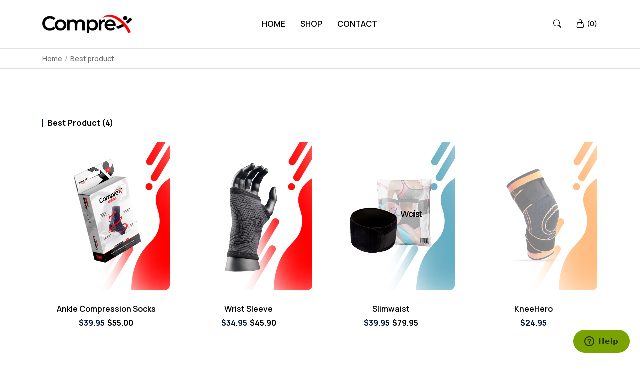

--- FILE ---
content_type: text/html; charset=utf-8
request_url: https://comprexofficial.com/collections/best-product
body_size: 26429
content:
<!DOCTYPE html>
  <html class="no-js supports-no-cookies mini2" lang="en">
  <head>
    <!-- Basic and Helper page needs -->
    <meta charset="utf-8">
    <meta http-equiv="x-ua-compatible" content="IE=edge">
    <meta name="viewport" content="width=device-width,initial-scale=1">
    <meta name="theme-color" content="var(--font-color-primary)">

    <link rel="preconnect" href="https://cdn.shopify.com" crossorigin>
    <link rel="preconnect" href="https://fonts.shopify.com" crossorigin>
    <link rel="preconnect" href="https://monorail-edge.shopifysvc.com">

    

    

    

    

    

    <!-- CSS --><link rel="canonical" href="https://comprexofficial.com/collections/best-product"><!-- Title and description -->
    
    <title>
    Best product
    
    
    
    &ndash; Comprex Official
    
    </title><!-- Helpers -->
    <!-- /snippets/social-meta-tags.liquid -->


  <meta property="og:type" content="website">
  <meta property="og:title" content="Best product">
  

<meta property="og:url" content="https://comprexofficial.com/collections/best-product">
<meta property="og:site_name" content="Comprex Official">



  <meta name="twitter:site" content="@https://">


  <meta name="twitter:card" content="summary">




    <!-- CSS --><link href="//comprexofficial.com/cdn/shop/t/2/assets/bootstrap.min.css?v=153845033314771085201705572832" rel="stylesheet" type="text/css" media="all" />
<link href="//comprexofficial.com/cdn/shop/t/2/assets/bootstrap-icons.css?v=162564735770338804201705572832" rel="stylesheet" type="text/css" media="all" />
<link href="//comprexofficial.com/cdn/shop/t/2/assets/animate.min.css?v=169615475114364703181705572832" rel="stylesheet" type="text/css" media="all" />
<link href="//comprexofficial.com/cdn/shop/t/2/assets/font-awesome.min.css?v=21869632697367095781705572832" rel="stylesheet" type="text/css" media="all" />
<link href="//comprexofficial.com/cdn/shop/t/2/assets/slick.css?v=98340474046176884051705572833" rel="stylesheet" type="text/css" media="all" />
<link href="//comprexofficial.com/cdn/shop/t/2/assets/owl.carousel.min.css?v=70516089817612781961705572833" rel="stylesheet" type="text/css" media="all" />
<link href="//comprexofficial.com/cdn/shop/t/2/assets/owl.theme.default.min.css?v=135046118358282713361705572833" rel="stylesheet" type="text/css" media="all" />
<link href="//comprexofficial.com/cdn/shop/t/2/assets/swiper-bundle.min.css?v=131626007024603461731705572833" rel="stylesheet" type="text/css" media="all" />
<link href="//comprexofficial.com/cdn/shop/t/2/assets/themify-icons.css?v=17828378678609318721705572833" rel="stylesheet" type="text/css" media="all" />
<link href="//comprexofficial.com/cdn/shop/t/2/assets/plugins.css?v=104516409424669372401705572833" rel="stylesheet" type="text/css" media="all" />
<link href="//comprexofficial.com/cdn/shop/t/2/assets/magnific-popup.css?v=52593353302364675501705572833" rel="stylesheet" type="text/css" media="all" />

<link href="//comprexofficial.com/cdn/shop/t/2/assets/style.css?v=122647719385988886761705572833" rel="stylesheet" type="text/css" media="all" />
<link href="//comprexofficial.com/cdn/shop/t/2/assets/theme-custom.css?v=22341428325347254861705572833" rel="stylesheet" type="text/css" media="all" />
<link href="//comprexofficial.com/cdn/shop/t/2/assets/skin-theme.css?v=66140308459178069611709887553" rel="stylesheet" type="text/css" media="all" />
<link href="//comprexofficial.com/cdn/shop/t/2/assets/swatch-color.css?v=90507475576797539541705572833" rel="stylesheet" type="text/css" media="all" />
<link href="//comprexofficial.com/cdn/shop/t/2/assets/cart.api.css?v=28776854236708651111705572832" rel="stylesheet" type="text/css" media="all" /><style>*,::after,::before{box-sizing:border-box}body{color: var(--font-color-body);font-size: var(--font-size-body);background-color: var(--background-color-body);font-family: 'Manrope', sans-serif;font-weight: 500;font-style: normal;letter-spacing: var(--font-letter-spacing-body);}h1,h2,h3,h4,h5,h6{color: var(--font-color-header);font-family: 'Manrope', sans-serif;font-weight: 700;font-style: normal;}.section-title h2,.content-main-title h2,.my-account-page .page-title h2{color: var(--font-color-section-header);font-family: 'Manrope', sans-serif;font-weight: 700;font-style: normal;text-transform: none;}p{color: var(--font-color-paragraph);font-family: 'Manrope', sans-serif;font-weight: 500;font-style: normal;line-height: var(--font-line-height-paragraph);}</style>
    <style>
      

      

      

      

      
    </style>

    <!-- Header hook for plugins -->
    <script>window.performance && window.performance.mark && window.performance.mark('shopify.content_for_header.start');</script><meta id="shopify-digital-wallet" name="shopify-digital-wallet" content="/83397476636/digital_wallets/dialog">
<meta name="shopify-checkout-api-token" content="6040f00a519bfbfdfbf25b524c31b8b9">
<meta id="in-context-paypal-metadata" data-shop-id="83397476636" data-venmo-supported="true" data-environment="production" data-locale="en_US" data-paypal-v4="true" data-currency="USD">
<link rel="alternate" type="application/atom+xml" title="Feed" href="/collections/best-product.atom" />
<link rel="alternate" type="application/json+oembed" href="https://comprexofficial.com/collections/best-product.oembed">
<script async="async" src="/checkouts/internal/preloads.js?locale=en-US"></script>
<link rel="preconnect" href="https://shop.app" crossorigin="anonymous">
<script async="async" src="https://shop.app/checkouts/internal/preloads.js?locale=en-US&shop_id=83397476636" crossorigin="anonymous"></script>
<script id="apple-pay-shop-capabilities" type="application/json">{"shopId":83397476636,"countryCode":"US","currencyCode":"USD","merchantCapabilities":["supports3DS"],"merchantId":"gid:\/\/shopify\/Shop\/83397476636","merchantName":"Comprex Official","requiredBillingContactFields":["postalAddress","email"],"requiredShippingContactFields":["postalAddress","email"],"shippingType":"shipping","supportedNetworks":["visa","masterCard","amex","discover","elo","jcb"],"total":{"type":"pending","label":"Comprex Official","amount":"1.00"},"shopifyPaymentsEnabled":true,"supportsSubscriptions":true}</script>
<script id="shopify-features" type="application/json">{"accessToken":"6040f00a519bfbfdfbf25b524c31b8b9","betas":["rich-media-storefront-analytics"],"domain":"comprexofficial.com","predictiveSearch":true,"shopId":83397476636,"locale":"en"}</script>
<script>var Shopify = Shopify || {};
Shopify.shop = "d8b1fa-2.myshopify.com";
Shopify.locale = "en";
Shopify.currency = {"active":"USD","rate":"1.0"};
Shopify.country = "US";
Shopify.theme = {"name":"08-electrolyte","id":163906912540,"schema_name":null,"schema_version":null,"theme_store_id":null,"role":"main"};
Shopify.theme.handle = "null";
Shopify.theme.style = {"id":null,"handle":null};
Shopify.cdnHost = "comprexofficial.com/cdn";
Shopify.routes = Shopify.routes || {};
Shopify.routes.root = "/";</script>
<script type="module">!function(o){(o.Shopify=o.Shopify||{}).modules=!0}(window);</script>
<script>!function(o){function n(){var o=[];function n(){o.push(Array.prototype.slice.apply(arguments))}return n.q=o,n}var t=o.Shopify=o.Shopify||{};t.loadFeatures=n(),t.autoloadFeatures=n()}(window);</script>
<script>
  window.ShopifyPay = window.ShopifyPay || {};
  window.ShopifyPay.apiHost = "shop.app\/pay";
  window.ShopifyPay.redirectState = null;
</script>
<script id="shop-js-analytics" type="application/json">{"pageType":"collection"}</script>
<script defer="defer" async type="module" src="//comprexofficial.com/cdn/shopifycloud/shop-js/modules/v2/client.init-shop-cart-sync_C5BV16lS.en.esm.js"></script>
<script defer="defer" async type="module" src="//comprexofficial.com/cdn/shopifycloud/shop-js/modules/v2/chunk.common_CygWptCX.esm.js"></script>
<script type="module">
  await import("//comprexofficial.com/cdn/shopifycloud/shop-js/modules/v2/client.init-shop-cart-sync_C5BV16lS.en.esm.js");
await import("//comprexofficial.com/cdn/shopifycloud/shop-js/modules/v2/chunk.common_CygWptCX.esm.js");

  window.Shopify.SignInWithShop?.initShopCartSync?.({"fedCMEnabled":true,"windoidEnabled":true});

</script>
<script>
  window.Shopify = window.Shopify || {};
  if (!window.Shopify.featureAssets) window.Shopify.featureAssets = {};
  window.Shopify.featureAssets['shop-js'] = {"shop-cart-sync":["modules/v2/client.shop-cart-sync_ZFArdW7E.en.esm.js","modules/v2/chunk.common_CygWptCX.esm.js"],"init-fed-cm":["modules/v2/client.init-fed-cm_CmiC4vf6.en.esm.js","modules/v2/chunk.common_CygWptCX.esm.js"],"shop-button":["modules/v2/client.shop-button_tlx5R9nI.en.esm.js","modules/v2/chunk.common_CygWptCX.esm.js"],"shop-cash-offers":["modules/v2/client.shop-cash-offers_DOA2yAJr.en.esm.js","modules/v2/chunk.common_CygWptCX.esm.js","modules/v2/chunk.modal_D71HUcav.esm.js"],"init-windoid":["modules/v2/client.init-windoid_sURxWdc1.en.esm.js","modules/v2/chunk.common_CygWptCX.esm.js"],"shop-toast-manager":["modules/v2/client.shop-toast-manager_ClPi3nE9.en.esm.js","modules/v2/chunk.common_CygWptCX.esm.js"],"init-shop-email-lookup-coordinator":["modules/v2/client.init-shop-email-lookup-coordinator_B8hsDcYM.en.esm.js","modules/v2/chunk.common_CygWptCX.esm.js"],"init-shop-cart-sync":["modules/v2/client.init-shop-cart-sync_C5BV16lS.en.esm.js","modules/v2/chunk.common_CygWptCX.esm.js"],"avatar":["modules/v2/client.avatar_BTnouDA3.en.esm.js"],"pay-button":["modules/v2/client.pay-button_FdsNuTd3.en.esm.js","modules/v2/chunk.common_CygWptCX.esm.js"],"init-customer-accounts":["modules/v2/client.init-customer-accounts_DxDtT_ad.en.esm.js","modules/v2/client.shop-login-button_C5VAVYt1.en.esm.js","modules/v2/chunk.common_CygWptCX.esm.js","modules/v2/chunk.modal_D71HUcav.esm.js"],"init-shop-for-new-customer-accounts":["modules/v2/client.init-shop-for-new-customer-accounts_ChsxoAhi.en.esm.js","modules/v2/client.shop-login-button_C5VAVYt1.en.esm.js","modules/v2/chunk.common_CygWptCX.esm.js","modules/v2/chunk.modal_D71HUcav.esm.js"],"shop-login-button":["modules/v2/client.shop-login-button_C5VAVYt1.en.esm.js","modules/v2/chunk.common_CygWptCX.esm.js","modules/v2/chunk.modal_D71HUcav.esm.js"],"init-customer-accounts-sign-up":["modules/v2/client.init-customer-accounts-sign-up_CPSyQ0Tj.en.esm.js","modules/v2/client.shop-login-button_C5VAVYt1.en.esm.js","modules/v2/chunk.common_CygWptCX.esm.js","modules/v2/chunk.modal_D71HUcav.esm.js"],"shop-follow-button":["modules/v2/client.shop-follow-button_Cva4Ekp9.en.esm.js","modules/v2/chunk.common_CygWptCX.esm.js","modules/v2/chunk.modal_D71HUcav.esm.js"],"checkout-modal":["modules/v2/client.checkout-modal_BPM8l0SH.en.esm.js","modules/v2/chunk.common_CygWptCX.esm.js","modules/v2/chunk.modal_D71HUcav.esm.js"],"lead-capture":["modules/v2/client.lead-capture_Bi8yE_yS.en.esm.js","modules/v2/chunk.common_CygWptCX.esm.js","modules/v2/chunk.modal_D71HUcav.esm.js"],"shop-login":["modules/v2/client.shop-login_D6lNrXab.en.esm.js","modules/v2/chunk.common_CygWptCX.esm.js","modules/v2/chunk.modal_D71HUcav.esm.js"],"payment-terms":["modules/v2/client.payment-terms_CZxnsJam.en.esm.js","modules/v2/chunk.common_CygWptCX.esm.js","modules/v2/chunk.modal_D71HUcav.esm.js"]};
</script>
<script>(function() {
  var isLoaded = false;
  function asyncLoad() {
    if (isLoaded) return;
    isLoaded = true;
    var urls = ["https:\/\/cdn.shopify.com\/s\/files\/1\/0833\/9747\/6636\/t\/1\/assets\/zendesk-embeddable.js?v=1704978749\u0026shop=d8b1fa-2.myshopify.com"];
    for (var i = 0; i < urls.length; i++) {
      var s = document.createElement('script');
      s.type = 'text/javascript';
      s.async = true;
      s.src = urls[i];
      var x = document.getElementsByTagName('script')[0];
      x.parentNode.insertBefore(s, x);
    }
  };
  if(window.attachEvent) {
    window.attachEvent('onload', asyncLoad);
  } else {
    window.addEventListener('load', asyncLoad, false);
  }
})();</script>
<script id="__st">var __st={"a":83397476636,"offset":3600,"reqid":"0be65e0d-a5f6-46ef-9d0b-a6dcd45ad43a-1768671636","pageurl":"comprexofficial.com\/collections\/best-product","u":"2d689eb4f3ab","p":"collection","rtyp":"collection","rid":470059483420};</script>
<script>window.ShopifyPaypalV4VisibilityTracking = true;</script>
<script id="captcha-bootstrap">!function(){'use strict';const t='contact',e='account',n='new_comment',o=[[t,t],['blogs',n],['comments',n],[t,'customer']],c=[[e,'customer_login'],[e,'guest_login'],[e,'recover_customer_password'],[e,'create_customer']],r=t=>t.map((([t,e])=>`form[action*='/${t}']:not([data-nocaptcha='true']) input[name='form_type'][value='${e}']`)).join(','),a=t=>()=>t?[...document.querySelectorAll(t)].map((t=>t.form)):[];function s(){const t=[...o],e=r(t);return a(e)}const i='password',u='form_key',d=['recaptcha-v3-token','g-recaptcha-response','h-captcha-response',i],f=()=>{try{return window.sessionStorage}catch{return}},m='__shopify_v',_=t=>t.elements[u];function p(t,e,n=!1){try{const o=window.sessionStorage,c=JSON.parse(o.getItem(e)),{data:r}=function(t){const{data:e,action:n}=t;return t[m]||n?{data:e,action:n}:{data:t,action:n}}(c);for(const[e,n]of Object.entries(r))t.elements[e]&&(t.elements[e].value=n);n&&o.removeItem(e)}catch(o){console.error('form repopulation failed',{error:o})}}const l='form_type',E='cptcha';function T(t){t.dataset[E]=!0}const w=window,h=w.document,L='Shopify',v='ce_forms',y='captcha';let A=!1;((t,e)=>{const n=(g='f06e6c50-85a8-45c8-87d0-21a2b65856fe',I='https://cdn.shopify.com/shopifycloud/storefront-forms-hcaptcha/ce_storefront_forms_captcha_hcaptcha.v1.5.2.iife.js',D={infoText:'Protected by hCaptcha',privacyText:'Privacy',termsText:'Terms'},(t,e,n)=>{const o=w[L][v],c=o.bindForm;if(c)return c(t,g,e,D).then(n);var r;o.q.push([[t,g,e,D],n]),r=I,A||(h.body.append(Object.assign(h.createElement('script'),{id:'captcha-provider',async:!0,src:r})),A=!0)});var g,I,D;w[L]=w[L]||{},w[L][v]=w[L][v]||{},w[L][v].q=[],w[L][y]=w[L][y]||{},w[L][y].protect=function(t,e){n(t,void 0,e),T(t)},Object.freeze(w[L][y]),function(t,e,n,w,h,L){const[v,y,A,g]=function(t,e,n){const i=e?o:[],u=t?c:[],d=[...i,...u],f=r(d),m=r(i),_=r(d.filter((([t,e])=>n.includes(e))));return[a(f),a(m),a(_),s()]}(w,h,L),I=t=>{const e=t.target;return e instanceof HTMLFormElement?e:e&&e.form},D=t=>v().includes(t);t.addEventListener('submit',(t=>{const e=I(t);if(!e)return;const n=D(e)&&!e.dataset.hcaptchaBound&&!e.dataset.recaptchaBound,o=_(e),c=g().includes(e)&&(!o||!o.value);(n||c)&&t.preventDefault(),c&&!n&&(function(t){try{if(!f())return;!function(t){const e=f();if(!e)return;const n=_(t);if(!n)return;const o=n.value;o&&e.removeItem(o)}(t);const e=Array.from(Array(32),(()=>Math.random().toString(36)[2])).join('');!function(t,e){_(t)||t.append(Object.assign(document.createElement('input'),{type:'hidden',name:u})),t.elements[u].value=e}(t,e),function(t,e){const n=f();if(!n)return;const o=[...t.querySelectorAll(`input[type='${i}']`)].map((({name:t})=>t)),c=[...d,...o],r={};for(const[a,s]of new FormData(t).entries())c.includes(a)||(r[a]=s);n.setItem(e,JSON.stringify({[m]:1,action:t.action,data:r}))}(t,e)}catch(e){console.error('failed to persist form',e)}}(e),e.submit())}));const S=(t,e)=>{t&&!t.dataset[E]&&(n(t,e.some((e=>e===t))),T(t))};for(const o of['focusin','change'])t.addEventListener(o,(t=>{const e=I(t);D(e)&&S(e,y())}));const B=e.get('form_key'),M=e.get(l),P=B&&M;t.addEventListener('DOMContentLoaded',(()=>{const t=y();if(P)for(const e of t)e.elements[l].value===M&&p(e,B);[...new Set([...A(),...v().filter((t=>'true'===t.dataset.shopifyCaptcha))])].forEach((e=>S(e,t)))}))}(h,new URLSearchParams(w.location.search),n,t,e,['guest_login'])})(!0,!0)}();</script>
<script integrity="sha256-4kQ18oKyAcykRKYeNunJcIwy7WH5gtpwJnB7kiuLZ1E=" data-source-attribution="shopify.loadfeatures" defer="defer" src="//comprexofficial.com/cdn/shopifycloud/storefront/assets/storefront/load_feature-a0a9edcb.js" crossorigin="anonymous"></script>
<script crossorigin="anonymous" defer="defer" src="//comprexofficial.com/cdn/shopifycloud/storefront/assets/shopify_pay/storefront-65b4c6d7.js?v=20250812"></script>
<script data-source-attribution="shopify.dynamic_checkout.dynamic.init">var Shopify=Shopify||{};Shopify.PaymentButton=Shopify.PaymentButton||{isStorefrontPortableWallets:!0,init:function(){window.Shopify.PaymentButton.init=function(){};var t=document.createElement("script");t.src="https://comprexofficial.com/cdn/shopifycloud/portable-wallets/latest/portable-wallets.en.js",t.type="module",document.head.appendChild(t)}};
</script>
<script data-source-attribution="shopify.dynamic_checkout.buyer_consent">
  function portableWalletsHideBuyerConsent(e){var t=document.getElementById("shopify-buyer-consent"),n=document.getElementById("shopify-subscription-policy-button");t&&n&&(t.classList.add("hidden"),t.setAttribute("aria-hidden","true"),n.removeEventListener("click",e))}function portableWalletsShowBuyerConsent(e){var t=document.getElementById("shopify-buyer-consent"),n=document.getElementById("shopify-subscription-policy-button");t&&n&&(t.classList.remove("hidden"),t.removeAttribute("aria-hidden"),n.addEventListener("click",e))}window.Shopify?.PaymentButton&&(window.Shopify.PaymentButton.hideBuyerConsent=portableWalletsHideBuyerConsent,window.Shopify.PaymentButton.showBuyerConsent=portableWalletsShowBuyerConsent);
</script>
<script data-source-attribution="shopify.dynamic_checkout.cart.bootstrap">document.addEventListener("DOMContentLoaded",(function(){function t(){return document.querySelector("shopify-accelerated-checkout-cart, shopify-accelerated-checkout")}if(t())Shopify.PaymentButton.init();else{new MutationObserver((function(e,n){t()&&(Shopify.PaymentButton.init(),n.disconnect())})).observe(document.body,{childList:!0,subtree:!0})}}));
</script>
<link id="shopify-accelerated-checkout-styles" rel="stylesheet" media="screen" href="https://comprexofficial.com/cdn/shopifycloud/portable-wallets/latest/accelerated-checkout-backwards-compat.css" crossorigin="anonymous">
<style id="shopify-accelerated-checkout-cart">
        #shopify-buyer-consent {
  margin-top: 1em;
  display: inline-block;
  width: 100%;
}

#shopify-buyer-consent.hidden {
  display: none;
}

#shopify-subscription-policy-button {
  background: none;
  border: none;
  padding: 0;
  text-decoration: underline;
  font-size: inherit;
  cursor: pointer;
}

#shopify-subscription-policy-button::before {
  box-shadow: none;
}

      </style>

<script>window.performance && window.performance.mark && window.performance.mark('shopify.content_for_header.end');</script>
    <!-- /snippets/oldIE-js.liquid -->


<!--[if lt IE 9]>
<script src="//cdnjs.cloudflare.com/ajax/libs/html5shiv/3.7.2/html5shiv.min.js" type="text/javascript"></script>
<script src="//comprexofficial.com/cdn/shop/t/2/assets/respond.min.js?v=52248677837542619231705572833" type="text/javascript"></script>
<link href="//comprexofficial.com/cdn/shop/t/2/assets/respond-proxy.html" id="respond-proxy" rel="respond-proxy" />
<link href="//comprexofficial.com/search?q=e8d81291ab71959f93d0b863d7865d52" id="respond-redirect" rel="respond-redirect" />
<script src="//comprexofficial.com/search?q=e8d81291ab71959f93d0b863d7865d52" type="text/javascript"></script>
<![endif]-->


    <!-- JS --><script type="text/javascript" src="//comprexofficial.com/cdn/shop/t/2/assets/modernizr-2.8.3.min.js?v=174727525422211915231705572833" defer></script>
<script type="text/javascript" src="//comprexofficial.com/cdn/shop/t/2/assets/jquery-1.12.0.min.js?v=180303338299147220221705572833" defer></script>
<script type="text/javascript" src="//comprexofficial.com/cdn/shop/t/2/assets/popper.min.js?v=152809663931140900141705572833" defer></script>
<script type="text/javascript" src="//comprexofficial.com/cdn/shop/t/2/assets/bootstrap.min.js?v=145008657261016368081705572832" defer></script>
<script type="text/javascript" src="//comprexofficial.com/cdn/shop/t/2/assets/plugins.js?v=13735872287495472721705572833" defer></script>
<script type="text/javascript" src="//comprexofficial.com/cdn/shop/t/2/assets/slick.min.js?v=71779134894361685811705572833" defer></script>
<script type="text/javascript" src="//comprexofficial.com/cdn/shop/t/2/assets/owl.carousel.min.js?v=97891440811553454251705572833" defer></script>
<script type="text/javascript" src="//comprexofficial.com/cdn/shop/t/2/assets/swiper-bundle.min.js?v=126199226423180233181705572833" defer></script>
<script type="text/javascript" src="//comprexofficial.com/cdn/shop/t/2/assets/jquery.magnific-popup.min.js?v=62953174224872963371705572833" defer></script>

<script type="text/javascript" src="//comprexofficial.com/cdn/shop/t/2/assets/jquery.lazyload.min.js?v=52017726365333097691705572833" defer></script>
<script type="text/javascript" src="//comprexofficial.com/cdn/shop/t/2/assets/imagesloaded.pkgd.min.js?v=58209854333173575541705572833" defer></script>
<script type="text/javascript" src="//comprexofficial.com/cdn/shop/t/2/assets/jquery.isotope.min.js?v=91911861347149225011705572833" defer></script>
<!-- Ajax Cart js -->
<script type="text/javascript" src="//comprexofficial.com/cdn/shopifycloud/storefront/assets/themes_support/option_selection-b017cd28.js" defer></script>
<script type="text/javascript" src="//comprexofficial.com/cdn/shopifycloud/storefront/assets/themes_support/api.jquery-7ab1a3a4.js" defer></script>
<script type="text/javascript" src="//comprexofficial.com/cdn/shop/t/2/assets/counter.js?v=91558200207281618801705572832" defer></script>
<script type="text/javascript" src="//comprexofficial.com/cdn/shop/t/2/assets/jquery.countTo.js?v=95972761284036485671705572833" defer></script>
<script type="text/javascript" src="//comprexofficial.com/cdn/shop/t/2/assets/main.js?v=38498371287023967111705572833" defer></script>
    <script src="//comprexofficial.com/cdn/shopifycloud/storefront/assets/themes_support/shopify_common-5f594365.js" type="text/javascript"></script>
    
  <meta property="og:image" content="https://cdn.shopify.com/s/files/1/0833/9747/6636/collections/anklesleeve-1_b57f1f9c-bb8f-4c42-b21e-5f3f0cdd2cbf.jpg?v=1711104302" />
<meta property="og:image:secure_url" content="https://cdn.shopify.com/s/files/1/0833/9747/6636/collections/anklesleeve-1_b57f1f9c-bb8f-4c42-b21e-5f3f0cdd2cbf.jpg?v=1711104302" />
<meta property="og:image:width" content="1150" />
<meta property="og:image:height" content="1340" />
<meta property="og:image:alt" content="Best product" />
<link href="https://monorail-edge.shopifysvc.com" rel="dns-prefetch">
<script>(function(){if ("sendBeacon" in navigator && "performance" in window) {try {var session_token_from_headers = performance.getEntriesByType('navigation')[0].serverTiming.find(x => x.name == '_s').description;} catch {var session_token_from_headers = undefined;}var session_cookie_matches = document.cookie.match(/_shopify_s=([^;]*)/);var session_token_from_cookie = session_cookie_matches && session_cookie_matches.length === 2 ? session_cookie_matches[1] : "";var session_token = session_token_from_headers || session_token_from_cookie || "";function handle_abandonment_event(e) {var entries = performance.getEntries().filter(function(entry) {return /monorail-edge.shopifysvc.com/.test(entry.name);});if (!window.abandonment_tracked && entries.length === 0) {window.abandonment_tracked = true;var currentMs = Date.now();var navigation_start = performance.timing.navigationStart;var payload = {shop_id: 83397476636,url: window.location.href,navigation_start,duration: currentMs - navigation_start,session_token,page_type: "collection"};window.navigator.sendBeacon("https://monorail-edge.shopifysvc.com/v1/produce", JSON.stringify({schema_id: "online_store_buyer_site_abandonment/1.1",payload: payload,metadata: {event_created_at_ms: currentMs,event_sent_at_ms: currentMs}}));}}window.addEventListener('pagehide', handle_abandonment_event);}}());</script>
<script id="web-pixels-manager-setup">(function e(e,d,r,n,o){if(void 0===o&&(o={}),!Boolean(null===(a=null===(i=window.Shopify)||void 0===i?void 0:i.analytics)||void 0===a?void 0:a.replayQueue)){var i,a;window.Shopify=window.Shopify||{};var t=window.Shopify;t.analytics=t.analytics||{};var s=t.analytics;s.replayQueue=[],s.publish=function(e,d,r){return s.replayQueue.push([e,d,r]),!0};try{self.performance.mark("wpm:start")}catch(e){}var l=function(){var e={modern:/Edge?\/(1{2}[4-9]|1[2-9]\d|[2-9]\d{2}|\d{4,})\.\d+(\.\d+|)|Firefox\/(1{2}[4-9]|1[2-9]\d|[2-9]\d{2}|\d{4,})\.\d+(\.\d+|)|Chrom(ium|e)\/(9{2}|\d{3,})\.\d+(\.\d+|)|(Maci|X1{2}).+ Version\/(15\.\d+|(1[6-9]|[2-9]\d|\d{3,})\.\d+)([,.]\d+|)( \(\w+\)|)( Mobile\/\w+|) Safari\/|Chrome.+OPR\/(9{2}|\d{3,})\.\d+\.\d+|(CPU[ +]OS|iPhone[ +]OS|CPU[ +]iPhone|CPU IPhone OS|CPU iPad OS)[ +]+(15[._]\d+|(1[6-9]|[2-9]\d|\d{3,})[._]\d+)([._]\d+|)|Android:?[ /-](13[3-9]|1[4-9]\d|[2-9]\d{2}|\d{4,})(\.\d+|)(\.\d+|)|Android.+Firefox\/(13[5-9]|1[4-9]\d|[2-9]\d{2}|\d{4,})\.\d+(\.\d+|)|Android.+Chrom(ium|e)\/(13[3-9]|1[4-9]\d|[2-9]\d{2}|\d{4,})\.\d+(\.\d+|)|SamsungBrowser\/([2-9]\d|\d{3,})\.\d+/,legacy:/Edge?\/(1[6-9]|[2-9]\d|\d{3,})\.\d+(\.\d+|)|Firefox\/(5[4-9]|[6-9]\d|\d{3,})\.\d+(\.\d+|)|Chrom(ium|e)\/(5[1-9]|[6-9]\d|\d{3,})\.\d+(\.\d+|)([\d.]+$|.*Safari\/(?![\d.]+ Edge\/[\d.]+$))|(Maci|X1{2}).+ Version\/(10\.\d+|(1[1-9]|[2-9]\d|\d{3,})\.\d+)([,.]\d+|)( \(\w+\)|)( Mobile\/\w+|) Safari\/|Chrome.+OPR\/(3[89]|[4-9]\d|\d{3,})\.\d+\.\d+|(CPU[ +]OS|iPhone[ +]OS|CPU[ +]iPhone|CPU IPhone OS|CPU iPad OS)[ +]+(10[._]\d+|(1[1-9]|[2-9]\d|\d{3,})[._]\d+)([._]\d+|)|Android:?[ /-](13[3-9]|1[4-9]\d|[2-9]\d{2}|\d{4,})(\.\d+|)(\.\d+|)|Mobile Safari.+OPR\/([89]\d|\d{3,})\.\d+\.\d+|Android.+Firefox\/(13[5-9]|1[4-9]\d|[2-9]\d{2}|\d{4,})\.\d+(\.\d+|)|Android.+Chrom(ium|e)\/(13[3-9]|1[4-9]\d|[2-9]\d{2}|\d{4,})\.\d+(\.\d+|)|Android.+(UC? ?Browser|UCWEB|U3)[ /]?(15\.([5-9]|\d{2,})|(1[6-9]|[2-9]\d|\d{3,})\.\d+)\.\d+|SamsungBrowser\/(5\.\d+|([6-9]|\d{2,})\.\d+)|Android.+MQ{2}Browser\/(14(\.(9|\d{2,})|)|(1[5-9]|[2-9]\d|\d{3,})(\.\d+|))(\.\d+|)|K[Aa][Ii]OS\/(3\.\d+|([4-9]|\d{2,})\.\d+)(\.\d+|)/},d=e.modern,r=e.legacy,n=navigator.userAgent;return n.match(d)?"modern":n.match(r)?"legacy":"unknown"}(),u="modern"===l?"modern":"legacy",c=(null!=n?n:{modern:"",legacy:""})[u],f=function(e){return[e.baseUrl,"/wpm","/b",e.hashVersion,"modern"===e.buildTarget?"m":"l",".js"].join("")}({baseUrl:d,hashVersion:r,buildTarget:u}),m=function(e){var d=e.version,r=e.bundleTarget,n=e.surface,o=e.pageUrl,i=e.monorailEndpoint;return{emit:function(e){var a=e.status,t=e.errorMsg,s=(new Date).getTime(),l=JSON.stringify({metadata:{event_sent_at_ms:s},events:[{schema_id:"web_pixels_manager_load/3.1",payload:{version:d,bundle_target:r,page_url:o,status:a,surface:n,error_msg:t},metadata:{event_created_at_ms:s}}]});if(!i)return console&&console.warn&&console.warn("[Web Pixels Manager] No Monorail endpoint provided, skipping logging."),!1;try{return self.navigator.sendBeacon.bind(self.navigator)(i,l)}catch(e){}var u=new XMLHttpRequest;try{return u.open("POST",i,!0),u.setRequestHeader("Content-Type","text/plain"),u.send(l),!0}catch(e){return console&&console.warn&&console.warn("[Web Pixels Manager] Got an unhandled error while logging to Monorail."),!1}}}}({version:r,bundleTarget:l,surface:e.surface,pageUrl:self.location.href,monorailEndpoint:e.monorailEndpoint});try{o.browserTarget=l,function(e){var d=e.src,r=e.async,n=void 0===r||r,o=e.onload,i=e.onerror,a=e.sri,t=e.scriptDataAttributes,s=void 0===t?{}:t,l=document.createElement("script"),u=document.querySelector("head"),c=document.querySelector("body");if(l.async=n,l.src=d,a&&(l.integrity=a,l.crossOrigin="anonymous"),s)for(var f in s)if(Object.prototype.hasOwnProperty.call(s,f))try{l.dataset[f]=s[f]}catch(e){}if(o&&l.addEventListener("load",o),i&&l.addEventListener("error",i),u)u.appendChild(l);else{if(!c)throw new Error("Did not find a head or body element to append the script");c.appendChild(l)}}({src:f,async:!0,onload:function(){if(!function(){var e,d;return Boolean(null===(d=null===(e=window.Shopify)||void 0===e?void 0:e.analytics)||void 0===d?void 0:d.initialized)}()){var d=window.webPixelsManager.init(e)||void 0;if(d){var r=window.Shopify.analytics;r.replayQueue.forEach((function(e){var r=e[0],n=e[1],o=e[2];d.publishCustomEvent(r,n,o)})),r.replayQueue=[],r.publish=d.publishCustomEvent,r.visitor=d.visitor,r.initialized=!0}}},onerror:function(){return m.emit({status:"failed",errorMsg:"".concat(f," has failed to load")})},sri:function(e){var d=/^sha384-[A-Za-z0-9+/=]+$/;return"string"==typeof e&&d.test(e)}(c)?c:"",scriptDataAttributes:o}),m.emit({status:"loading"})}catch(e){m.emit({status:"failed",errorMsg:(null==e?void 0:e.message)||"Unknown error"})}}})({shopId: 83397476636,storefrontBaseUrl: "https://comprexofficial.com",extensionsBaseUrl: "https://extensions.shopifycdn.com/cdn/shopifycloud/web-pixels-manager",monorailEndpoint: "https://monorail-edge.shopifysvc.com/unstable/produce_batch",surface: "storefront-renderer",enabledBetaFlags: ["2dca8a86"],webPixelsConfigList: [{"id":"shopify-app-pixel","configuration":"{}","eventPayloadVersion":"v1","runtimeContext":"STRICT","scriptVersion":"0450","apiClientId":"shopify-pixel","type":"APP","privacyPurposes":["ANALYTICS","MARKETING"]},{"id":"shopify-custom-pixel","eventPayloadVersion":"v1","runtimeContext":"LAX","scriptVersion":"0450","apiClientId":"shopify-pixel","type":"CUSTOM","privacyPurposes":["ANALYTICS","MARKETING"]}],isMerchantRequest: false,initData: {"shop":{"name":"Comprex Official","paymentSettings":{"currencyCode":"USD"},"myshopifyDomain":"d8b1fa-2.myshopify.com","countryCode":"US","storefrontUrl":"https:\/\/comprexofficial.com"},"customer":null,"cart":null,"checkout":null,"productVariants":[],"purchasingCompany":null},},"https://comprexofficial.com/cdn","fcfee988w5aeb613cpc8e4bc33m6693e112",{"modern":"","legacy":""},{"shopId":"83397476636","storefrontBaseUrl":"https:\/\/comprexofficial.com","extensionBaseUrl":"https:\/\/extensions.shopifycdn.com\/cdn\/shopifycloud\/web-pixels-manager","surface":"storefront-renderer","enabledBetaFlags":"[\"2dca8a86\"]","isMerchantRequest":"false","hashVersion":"fcfee988w5aeb613cpc8e4bc33m6693e112","publish":"custom","events":"[[\"page_viewed\",{}],[\"collection_viewed\",{\"collection\":{\"id\":\"470059483420\",\"title\":\"Best product\",\"productVariants\":[{\"price\":{\"amount\":39.95,\"currencyCode\":\"USD\"},\"product\":{\"title\":\"Ankle Compression Socks\",\"vendor\":\"Comprex Official\",\"id\":\"8966306464028\",\"untranslatedTitle\":\"Ankle Compression Socks\",\"url\":\"\/products\/ankle-compression-socks\",\"type\":\"\"},\"id\":\"47617409515804\",\"image\":{\"src\":\"\/\/comprexofficial.com\/cdn\/shop\/files\/anklesleeve-1.jpg?v=1711104151\"},\"sku\":\"CL\",\"title\":\"Default Title\",\"untranslatedTitle\":\"Default Title\"},{\"price\":{\"amount\":34.95,\"currencyCode\":\"USD\"},\"product\":{\"title\":\"Wrist Sleeve\",\"vendor\":\"Comprex Official\",\"id\":\"8966199181596\",\"untranslatedTitle\":\"Wrist Sleeve\",\"url\":\"\/products\/wrist-sleeve\",\"type\":\"\"},\"id\":\"47617175847196\",\"image\":{\"src\":\"\/\/comprexofficial.com\/cdn\/shop\/files\/wristsleeve-1.jpg?v=1711104165\"},\"sku\":\"CW\",\"title\":\"Default Title\",\"untranslatedTitle\":\"Default Title\"},{\"price\":{\"amount\":39.95,\"currencyCode\":\"USD\"},\"product\":{\"title\":\"Slimwaist\",\"vendor\":\"Lumiere\",\"id\":\"9127164117276\",\"untranslatedTitle\":\"Slimwaist\",\"url\":\"\/products\/slimwaist\",\"type\":\"\"},\"id\":\"48113950458140\",\"image\":{\"src\":\"\/\/comprexofficial.com\/cdn\/shop\/files\/slimwaist-1.jpg?v=1711104078\"},\"sku\":\"SW\",\"title\":\"Default Title\",\"untranslatedTitle\":\"Default Title\"},{\"price\":{\"amount\":24.95,\"currencyCode\":\"USD\"},\"product\":{\"title\":\"KneeHero\",\"vendor\":\"Comprex Official\",\"id\":\"9127171981596\",\"untranslatedTitle\":\"KneeHero\",\"url\":\"\/products\/kneehero\",\"type\":\"\"},\"id\":\"48113982865692\",\"image\":{\"src\":\"\/\/comprexofficial.com\/cdn\/shop\/files\/kneehero-1.jpg?v=1711104041\"},\"sku\":\"KF\",\"title\":\"Small\",\"untranslatedTitle\":\"Small\"}]}}]]"});</script><script>
  window.ShopifyAnalytics = window.ShopifyAnalytics || {};
  window.ShopifyAnalytics.meta = window.ShopifyAnalytics.meta || {};
  window.ShopifyAnalytics.meta.currency = 'USD';
  var meta = {"products":[{"id":8966306464028,"gid":"gid:\/\/shopify\/Product\/8966306464028","vendor":"Comprex Official","type":"","handle":"ankle-compression-socks","variants":[{"id":47617409515804,"price":3995,"name":"Ankle Compression Socks","public_title":null,"sku":"CL"}],"remote":false},{"id":8966199181596,"gid":"gid:\/\/shopify\/Product\/8966199181596","vendor":"Comprex Official","type":"","handle":"wrist-sleeve","variants":[{"id":47617175847196,"price":3495,"name":"Wrist Sleeve","public_title":null,"sku":"CW"}],"remote":false},{"id":9127164117276,"gid":"gid:\/\/shopify\/Product\/9127164117276","vendor":"Lumiere","type":"","handle":"slimwaist","variants":[{"id":48113950458140,"price":3995,"name":"Slimwaist","public_title":null,"sku":"SW"}],"remote":false},{"id":9127171981596,"gid":"gid:\/\/shopify\/Product\/9127171981596","vendor":"Comprex Official","type":"","handle":"kneehero","variants":[{"id":48113982865692,"price":2495,"name":"KneeHero - Small","public_title":"Small","sku":"KF"},{"id":48113982898460,"price":2495,"name":"KneeHero - Large","public_title":"Large","sku":"KM"}],"remote":false}],"page":{"pageType":"collection","resourceType":"collection","resourceId":470059483420,"requestId":"0be65e0d-a5f6-46ef-9d0b-a6dcd45ad43a-1768671636"}};
  for (var attr in meta) {
    window.ShopifyAnalytics.meta[attr] = meta[attr];
  }
</script>
<script class="analytics">
  (function () {
    var customDocumentWrite = function(content) {
      var jquery = null;

      if (window.jQuery) {
        jquery = window.jQuery;
      } else if (window.Checkout && window.Checkout.$) {
        jquery = window.Checkout.$;
      }

      if (jquery) {
        jquery('body').append(content);
      }
    };

    var hasLoggedConversion = function(token) {
      if (token) {
        return document.cookie.indexOf('loggedConversion=' + token) !== -1;
      }
      return false;
    }

    var setCookieIfConversion = function(token) {
      if (token) {
        var twoMonthsFromNow = new Date(Date.now());
        twoMonthsFromNow.setMonth(twoMonthsFromNow.getMonth() + 2);

        document.cookie = 'loggedConversion=' + token + '; expires=' + twoMonthsFromNow;
      }
    }

    var trekkie = window.ShopifyAnalytics.lib = window.trekkie = window.trekkie || [];
    if (trekkie.integrations) {
      return;
    }
    trekkie.methods = [
      'identify',
      'page',
      'ready',
      'track',
      'trackForm',
      'trackLink'
    ];
    trekkie.factory = function(method) {
      return function() {
        var args = Array.prototype.slice.call(arguments);
        args.unshift(method);
        trekkie.push(args);
        return trekkie;
      };
    };
    for (var i = 0; i < trekkie.methods.length; i++) {
      var key = trekkie.methods[i];
      trekkie[key] = trekkie.factory(key);
    }
    trekkie.load = function(config) {
      trekkie.config = config || {};
      trekkie.config.initialDocumentCookie = document.cookie;
      var first = document.getElementsByTagName('script')[0];
      var script = document.createElement('script');
      script.type = 'text/javascript';
      script.onerror = function(e) {
        var scriptFallback = document.createElement('script');
        scriptFallback.type = 'text/javascript';
        scriptFallback.onerror = function(error) {
                var Monorail = {
      produce: function produce(monorailDomain, schemaId, payload) {
        var currentMs = new Date().getTime();
        var event = {
          schema_id: schemaId,
          payload: payload,
          metadata: {
            event_created_at_ms: currentMs,
            event_sent_at_ms: currentMs
          }
        };
        return Monorail.sendRequest("https://" + monorailDomain + "/v1/produce", JSON.stringify(event));
      },
      sendRequest: function sendRequest(endpointUrl, payload) {
        // Try the sendBeacon API
        if (window && window.navigator && typeof window.navigator.sendBeacon === 'function' && typeof window.Blob === 'function' && !Monorail.isIos12()) {
          var blobData = new window.Blob([payload], {
            type: 'text/plain'
          });

          if (window.navigator.sendBeacon(endpointUrl, blobData)) {
            return true;
          } // sendBeacon was not successful

        } // XHR beacon

        var xhr = new XMLHttpRequest();

        try {
          xhr.open('POST', endpointUrl);
          xhr.setRequestHeader('Content-Type', 'text/plain');
          xhr.send(payload);
        } catch (e) {
          console.log(e);
        }

        return false;
      },
      isIos12: function isIos12() {
        return window.navigator.userAgent.lastIndexOf('iPhone; CPU iPhone OS 12_') !== -1 || window.navigator.userAgent.lastIndexOf('iPad; CPU OS 12_') !== -1;
      }
    };
    Monorail.produce('monorail-edge.shopifysvc.com',
      'trekkie_storefront_load_errors/1.1',
      {shop_id: 83397476636,
      theme_id: 163906912540,
      app_name: "storefront",
      context_url: window.location.href,
      source_url: "//comprexofficial.com/cdn/s/trekkie.storefront.cd680fe47e6c39ca5d5df5f0a32d569bc48c0f27.min.js"});

        };
        scriptFallback.async = true;
        scriptFallback.src = '//comprexofficial.com/cdn/s/trekkie.storefront.cd680fe47e6c39ca5d5df5f0a32d569bc48c0f27.min.js';
        first.parentNode.insertBefore(scriptFallback, first);
      };
      script.async = true;
      script.src = '//comprexofficial.com/cdn/s/trekkie.storefront.cd680fe47e6c39ca5d5df5f0a32d569bc48c0f27.min.js';
      first.parentNode.insertBefore(script, first);
    };
    trekkie.load(
      {"Trekkie":{"appName":"storefront","development":false,"defaultAttributes":{"shopId":83397476636,"isMerchantRequest":null,"themeId":163906912540,"themeCityHash":"12176651625840282455","contentLanguage":"en","currency":"USD","eventMetadataId":"c2e64fd4-af97-44cc-b579-49dbc9b6ff9f"},"isServerSideCookieWritingEnabled":true,"monorailRegion":"shop_domain","enabledBetaFlags":["65f19447"]},"Session Attribution":{},"S2S":{"facebookCapiEnabled":false,"source":"trekkie-storefront-renderer","apiClientId":580111}}
    );

    var loaded = false;
    trekkie.ready(function() {
      if (loaded) return;
      loaded = true;

      window.ShopifyAnalytics.lib = window.trekkie;

      var originalDocumentWrite = document.write;
      document.write = customDocumentWrite;
      try { window.ShopifyAnalytics.merchantGoogleAnalytics.call(this); } catch(error) {};
      document.write = originalDocumentWrite;

      window.ShopifyAnalytics.lib.page(null,{"pageType":"collection","resourceType":"collection","resourceId":470059483420,"requestId":"0be65e0d-a5f6-46ef-9d0b-a6dcd45ad43a-1768671636","shopifyEmitted":true});

      var match = window.location.pathname.match(/checkouts\/(.+)\/(thank_you|post_purchase)/)
      var token = match? match[1]: undefined;
      if (!hasLoggedConversion(token)) {
        setCookieIfConversion(token);
        window.ShopifyAnalytics.lib.track("Viewed Product Category",{"currency":"USD","category":"Collection: best-product","collectionName":"best-product","collectionId":470059483420,"nonInteraction":true},undefined,undefined,{"shopifyEmitted":true});
      }
    });


        var eventsListenerScript = document.createElement('script');
        eventsListenerScript.async = true;
        eventsListenerScript.src = "//comprexofficial.com/cdn/shopifycloud/storefront/assets/shop_events_listener-3da45d37.js";
        document.getElementsByTagName('head')[0].appendChild(eventsListenerScript);

})();</script>
<script
  defer
  src="https://comprexofficial.com/cdn/shopifycloud/perf-kit/shopify-perf-kit-3.0.4.min.js"
  data-application="storefront-renderer"
  data-shop-id="83397476636"
  data-render-region="gcp-us-central1"
  data-page-type="collection"
  data-theme-instance-id="163906912540"
  data-theme-name=""
  data-theme-version=""
  data-monorail-region="shop_domain"
  data-resource-timing-sampling-rate="10"
  data-shs="true"
  data-shs-beacon="true"
  data-shs-export-with-fetch="true"
  data-shs-logs-sample-rate="1"
  data-shs-beacon-endpoint="https://comprexofficial.com/api/collect"
></script>
</head>

  <body id="best-product" class="template-collection">
    <div class="preloader"></div>
  <script>
    addEventListener('DOMContentLoaded', (event) => {
      $(window).on('load', function() {
        $('.preloader').fadeOut('fast');
      }); 
    }); 
  </script>
  <style>
    .preloader {
      position: fixed;
      top: 0;
      bottom: 0;
      left: 0;
      right: 0;
      background-color: #FFFFFF;
      z-index: 999999;
    }
  </style>
<div id="shopify-section-header" class="shopify-section"><section class="header-kaj">
  <!-- headert-top start -->
  <div class="header-area">
    <div class="header-main-area">
      <div class="container">
        <div class="row">
          <div class="col">
            <div class="header-main">
              <div class="header-element logo"><a href="https://comprexofficial.com" class="other-logo">
  <img width="453" height="93" style="max-width: 180px;" src="//comprexofficial.com/cdn/shop/files/comprex-logo-black-red.png?v=1711104567" class="img-fluid" alt="Comprex Official">
</a><style>
  a.shop-name span {
    color: var(--font-color-header);
    font-size: 24px;
    font-weight: 600;
  }@media (max-width: 1199px) {
    a.theme-logo{
      display: none;
    }
    a.other-logo{
      display: block;
    } 
  }
</style></div>
              <div class="header-element megamenu-content">
                <a href="#main-collapse" class="browse-cat" data-bs-toggle="collapse" aria-expanded="true">
                  <span class="menu-icon"><i class="ti-menu"></i></span>
                  <span class="menu-title">Menu</span>
                  <span class="menu-arrow"><i class="fa fa-angle-down"></i></span>
                </a>
                <div class="mainwrap collapse show" id="main-collapse">
                  <ul class="main-menu">
                    
<li class="menu-link">
  <a href="/" class="link-title">
    <span class="sp-link-title">HOME</span>
    <!-- <span class="menu-arrow"><i class="fa fa-angle-down"></i></span> -->
  </a>
  <a href="#single-collapse-home" data-bs-toggle="collapse" class="link-title link-title-lg">
    <span class="sp-link-title">HOME</span>
    <!-- <span class="menu-arrow"><i class="fa fa-angle-down"></i></span> -->
  </a>
  <ul class="menu-dropdown single-menu collapse" id="single-collapse-home">
    
    
  </ul>
</li>
<style>
  /*=====================================
    header label css
  ======================================*/
  a.link-title span.sp-link-title span.header-dafedcc1-56e7-4246-9c9e-fb04ce6f00b4-label {
    color: #ffffff;
    font-size: 10px;
    padding: 2px 5px;
    position: absolute;
    top: -10px;
    
    right: 0;
    transform: translateX(100%);
    
    background-color: #05d14b;
    
    text-transform: uppercase;
    
    font-weight: 400;
    border-radius: 3px;
    line-height: 1.1;
  }
  a.link-title span.sp-link-title span.header-dafedcc1-56e7-4246-9c9e-fb04ce6f00b4-label::before {
    content: "";
    position: absolute;
    bottom: -4px;
    
    left: 0;
    
    border-top: 4px solid transparent;
    border-bottom: 4px solid transparent;
    
    border-left: 4px solid #05d14b;
    
  }
  @media (max-width: 1199px) {
    a.link-title span.sp-link-title span.header-dafedcc1-56e7-4246-9c9e-fb04ce6f00b4-label {
      top: -8px;
    }
  }
</style>

<li class="menu-link">
  <a href="/collections/all" class="link-title">
    <span class="sp-link-title">SHOP</span>
    <!-- <span class="menu-arrow"><i class="fa fa-angle-down"></i></span> -->
  </a>
  <a href="#single-collapse-shop" data-bs-toggle="collapse" class="link-title link-title-lg">
    <span class="sp-link-title">SHOP</span>
    <!-- <span class="menu-arrow"><i class="fa fa-angle-down"></i></span> -->
  </a>
  <ul class="menu-dropdown single-menu collapse" id="single-collapse-shop">
    
    
  </ul>
</li>
<style>
  /*=====================================
    header label css
  ======================================*/
  a.link-title span.sp-link-title span.header-menu_single_nN3zEt-label {
    color: #FFFFFF;
    font-size: 10px;
    padding: 2px 5px;
    position: absolute;
    top: -10px;
    
    right: 0;
    transform: translateX(100%);
    
    background-color: #05D14B;
    
    text-transform: uppercase;
    
    font-weight: 400;
    border-radius: 3px;
    line-height: 1.1;
  }
  a.link-title span.sp-link-title span.header-menu_single_nN3zEt-label::before {
    content: "";
    position: absolute;
    bottom: -4px;
    
    left: 0;
    
    border-top: 4px solid transparent;
    border-bottom: 4px solid transparent;
    
    border-left: 4px solid #05D14B;
    
  }
  @media (max-width: 1199px) {
    a.link-title span.sp-link-title span.header-menu_single_nN3zEt-label {
      top: -8px;
    }
  }
</style>

<li class="menu-link">
  <a href="/collections/all" class="link-title">
    <span class="sp-link-title">CONTACT</span>
    <!-- <span class="menu-arrow"><i class="fa fa-angle-down"></i></span> -->
  </a>
  <a href="#single-collapse-contact" data-bs-toggle="collapse" class="link-title link-title-lg">
    <span class="sp-link-title">CONTACT</span>
    <!-- <span class="menu-arrow"><i class="fa fa-angle-down"></i></span> -->
  </a>
  <ul class="menu-dropdown single-menu collapse" id="single-collapse-contact">
    
    
  </ul>
</li>
<style>
  /*=====================================
    header label css
  ======================================*/
  a.link-title span.sp-link-title span.header-menu_single_EB3zmD-label {
    color: #FFFFFF;
    font-size: 10px;
    padding: 2px 5px;
    position: absolute;
    top: -10px;
    
    right: 0;
    transform: translateX(100%);
    
    background-color: #05D14B;
    
    text-transform: uppercase;
    
    font-weight: 400;
    border-radius: 3px;
    line-height: 1.1;
  }
  a.link-title span.sp-link-title span.header-menu_single_EB3zmD-label::before {
    content: "";
    position: absolute;
    bottom: -4px;
    
    left: 0;
    
    border-top: 4px solid transparent;
    border-bottom: 4px solid transparent;
    
    border-left: 4px solid #05D14B;
    
  }
  @media (max-width: 1199px) {
    a.link-title span.sp-link-title span.header-menu_single_EB3zmD-label {
      top: -8px;
    }
  }
</style>

                  </ul>
                </div>
              </div>
              <div class="header-element right-block-box">
                <ul class="shop-element">
                  <li class="side-wrap toggler-wrap">
                    <button class="navbar-toggler" type="button">
                      <span class="line"></span>
                    </button>
                  </li><li class="side-wrap search-bar-wrap"><!-- /snippets/search-bar.liquid -->

<div class="search-rap">
  <a class="search-crap" data-bs-toggle="collapse" href="#search-crap">
    <i class="bi bi-search"></i>
  </a>
  <div class="crap-search collapse" id="search-crap">
    <form action="/search" method="get" class="search-bar" role="search">
      <div class="form-search">
        <input type="hidden" name="type" value="product">
        <input type="hidden" name="options[unavailable_products]" value="show">
        <input type="hidden" name="options[prefix]" value="last">
        <input type="search" name="q" value="" placeholder="Search product here..." id="search" class="input-text" aria-label="Search our store" required>
        <button class="search-btn" type="submit"><i class="bi bi-search"></i></button>
      </div>
    </form>
  </div>
</div>


<style>
  .search-rap a.search-crap {
    display: block;
    font-size: 16px;
  }
  .search-rap a.search-crap[aria-expanded="false"] {
    color: var(--font-color-header);
  }
  .search-rap a.search-crap i {
    display: block;
    line-height: 0;
  }
  .search-rap a.search-crap[aria-expanded="true"] i::before {
    content: "\e646";
    font-family: themify!important;
  }
  .search-rap form .form-search {
    display: flex;
    align-items: center;
    width: 100%;
    position: relative;
  }
  .search-rap form .form-search::after {
    content: '';
    position: absolute;
    bottom: -10px;
    width: 100%;
    height: 1px;
    
    background-color: var(--font-color-header);
    
    opacity: 0.15;
  }
  .sticky .search-rap form .form-search::after {
    background-color: var(--font-color-header);
  }
  .search-rap form .form-search input.input-text {
    position: relative;
    background-color: transparent;
    width: 100%;
    padding: 0px;
    border: none;
    border-radius: 0px;
  }
  .search-rap form .form-search button {
    color: var(--font-color-header);
    font-size: 16px;
    position: absolute;
    top: 2px;
    
    right: 7px;
    
    background-color: transparent;
  }
  .search-rap form .form-search button i {
    display: block;
    line-height: 0;
  }
  @media (max-width: 767px) {
    .search-rap .crap-search {
      position: absolute;
      top: calc(100% + 15px);
      left: 15px;
      right: 15px;
      box-shadow: 0px 0px 15px rgba(0, 0, 0, 0.15);
      z-index: 2;
    }
    .search-rap form .form-search::after {
      display: none;
    }
    .search-rap form .form-search button {
      
      right: 15px;
      
      height: 100%;
    }
  }
</style></li><li class="side-wrap search-wrap"><a href="#seachmodal" class="search-popup" data-bs-toggle="modal">
  <span class="search-icon"><i class="bi bi-search"></i></span>
  <span class="search-title">Search</span>
</a>
<a href="#seachmodal" class="search-popup search-popup-lg" data-bs-toggle="modal">
  <span class="search-icon"><i class="bi bi-search"></i></span>
</a>
<style>
  a.search-popup {
    color: var(--font-color-header);
    display: flex;
    align-items: center;
    cursor: pointer!important;
    line-height: 1;
  }
  a.search-popup span.search-icon {
    font-size: 16px;    
  }
  a.search-popup span.search-icon i {
    display: block;
    line-height: 0;
  }
  a.search-popup span.search-title {
    display: none;
    font-size: 14px;
    
    margin-left: 5px;
    
    font-weight: 600;
  }
  a.search-popup.search-popup-lg {
    display: none;
  }
  
  @media (max-width: 1199px) {
    a.search-popup {
      display: none;
    }
    a.search-popup.search-popup-lg {
      display: block;
    }
  }
</style></li><li class="side-wrap cart-wrap">
                    
                    


<div class="shopping-widget">
  <div class="shopping-cart">
    <a href="javascript:void(0)" class="cart-count">
      <span class="cart-icon-wrap">
        <span class="cart-icon"><i class="bi bi-handbag"></i></span>
        <span class="cart-title">Cart</span>
        <span id="cart-total" class="bigcounter">0</span>
      </span>
      
    </a>
  </div>
</div>
<script>
  addEventListener('DOMContentLoaded', (event) => {
    
    $(".mini2 .shopping-cart a.cart-count").click(function() {
      $(".mini2 .mini-cart").addClass("show");
      $(".mini2 .mm-fullscreen-bg").addClass("active");
      $(".mini2 body").addClass("hidden");
    });
    $(".mini2 .shopping-cart-close i").click(function() {
      $(".mini2 .mini-cart").removeClass("show");
      $(".mini2 .mm-fullscreen-bg").removeClass("active");
      $(".mini2 body").removeClass("hidden");
    });
    $(".mini2 .mm-fullscreen-bg").click(function() {
      $(".mini2 .mini-cart").removeClass("show");
      $(".mini2 .mm-fullscreen-bg").removeClass("active");
    });
    
  });
</script>
<style>
  /* minicart css */
  .shopping-widget .shopping-cart {
    position: relative;
  }
  .shopping-widget .shopping-cart a.cart-count {
    display: block;
    align-items: center;
    -webkit-transition: all 0s ease-in-out 0s;
    -o-transition: all 0s ease-in-out 0s;
    transition: all 0s ease-in-out 0s;
  }
  .shopping-widget .shopping-cart a.cart-count span.cart-icon-wrap {
    display: flex;
    align-items: center;
    position: relative;
  }
  .shopping-widget .shopping-cart a.cart-count span.cart-icon-wrap span.cart-icon {
    display: block;
    font-size: 16px;
    line-height: 0;
  }
  .shopping-widget .shopping-cart a.cart-count span.cart-icon-wrap span.cart-icon i {
    display: block;
    line-height: 0;
  }
  .shopping-widget .shopping-cart a.cart-count span.cart-icon-wrap span.cart-title {
    display: none;
  }
  .shopping-widget .shopping-cart a.cart-count span.cart-icon-wrap span.cart-title,
  .shopping-widget .shopping-cart a.cart-count span.cart-icon-wrap span.bigcounter {
    
    margin-left: 5px;
    
    font-weight: 600;
    line-height: 1;
  }
  .shopping-widget .shopping-cart a.cart-count span.cart-icon-wrap span.bigcounter::before {
    content: "(";
  }
  .shopping-widget .shopping-cart a.cart-count span.cart-icon-wrap span.bigcounter::after {
    content: ")";
  }

  .shopping-widget .shopping-cart a.cart-count span.cart-detail {
    color: var(--font-color-header);
    font-size: 13px;
    
    margin-left: 10px;
    
    line-height: 1;
  }
  .shopping-widget .shopping-cart a.cart-count span.cart-detail span.cart-title {
    display: block;
    text-transform: capitalize;
  }
  .shopping-widget .shopping-cart a.cart-count span.cart-detail span.subtotal-price {
    display: block;
  }
  @media (max-width: 1199px) {
    .shopping-widget .shopping-cart a.cart-count span.cart-icon-wrap span.cart-title {
      display: none;
    }
    .shopping-widget .shopping-cart a.cart-count span.cart-detail {
      display: none;
    }
  }
</style>

                    
                  </li>
                </ul>
              </div>
            </div>
          </div>
        </div>
      </div>
    </div>
  </div>
  <!-- headert-top end -->
  
  


<div class="shopping-widget">
  <div class="shopping-cart">
    <div class="mini-cart" id="cart">
      <a href="javascript:void(0)" class="shopping-cart-close"><i class="bi bi-x"></i></a>
      <div class="cart-empty-title"  style="display:block;">
        <p>No products in the cart</p>
        <ul class="cart-item-loop-empty">
          <li class="cart-item-empty">
            <span><i class="bi bi-handbag"></i></span>
            <a href="/collections/all" class="btn btn-style2">Continue shopping</a>
          </li>
          
        </ul>
      </div>
      <div class="cart-item-title"  style="display:none;">
        <p>
          <span class="cart-count-desc">There are</span>
          <span id="cart-total" class="cart-count-item bigcounter">0</span>
          <span class="cart-count-desc">products</span>
        </p>
      </div>
      <ul class="cart-item-loop cart-item-wrap"  style="display:none;">
        
      </ul>
      <ul class="subtotal-title-area"  style="display:none;">
        <li class="subtotal-info">
          <div class="subtotal-titles">
            <h6>Subtotal</h6>
            <span id="cart-total" class="subtotal-price">$0.00</span>
          </div>
        </li>
        <li class="mini-cart-btns">
          
            <div class="read-agree">
              <label>
                <span class="agree-text">I have read and agree with the
                  <a href="/pages/terms-condition">terms & condition.</a>
                </span>
                <input type="checkbox" class="cust-checkbox">
                <span class="cust-check"></span>
              </label>
            </div>
          
          <div class="cart-btns">
            <a href="/cart" class="btn btn-style2">View cart</a>
            <a
              href="/checkout"
              class="btn btn-style3 checkout"
              disabled="disabled">Checkout</a>
          </div>
        </li>
        
      </ul>
    </div>
  </div>
</div>
<script>
  addEventListener('DOMContentLoaded', (event) => {
  
    $(".mini2 .shopping-cart a.cart-count").click(function() {
      $(".mini2 .mini-cart").addClass("show");
      $(".mini2 .mm-fullscreen-bg").addClass("active");
      $(".mini2 body").addClass("hidden");
    });
    $(".mini2 .shopping-cart-close i").click(function() {
      $(".mini2 .mini-cart").removeClass("show");
      $(".mini2 .mm-fullscreen-bg").removeClass("active");
      $(".mini2 body").removeClass("hidden");
    });
    $(".mini2 .mm-fullscreen-bg").click(function() {
      $(".mini2 .mini-cart").removeClass("show");
      $(".mini2 .mm-fullscreen-bg").removeClass("active");
    });

    // read-agree js
    $('.mini2 .read-agree').on('click', function () {
      if($('.mini2 .cust-checkbox').is(':checked')) {
        $('.mini2 .checkout').removeAttr('disabled');
      }
      else {
        $('.mini2 .checkout').attr('disabled', 'disabled');
      }
    });

    // add to cart js via product show mini-cart
    $(".mini2 .single-product-wrap a.add-to-cart").on('click', function() {
      window.setTimeout(function() {
        $(".mini2 #cart.mini-cart").addClass("show");
        $(".mini2 .mm-fullscreen-bg").addClass("active");
        $(".mini2 body").addClass("hidden");
      }, 1000);
    });
    $(".mini2 .shopping-cart-close i").on('click', function() {
      if ($('.mini2 #cart.mini-cart').hasClass('show')) {
        $('.mini2 #cart.mini-cart').removeClass('show');
      }
      $(".mini2 .mm-fullscreen-bg").removeClass("active");
      $(".mini2 body").removeClass("hidden");
    });
    $(".mini2 .mm-fullscreen-bg").on('click', function() {
      $(".mini2 #cart.mini-cart").removeClass("show");
      $(".mini2 .mm-fullscreen-bg").removeClass("active");
    });
    
  });
</script>
<style>
  /* minicart item css */
  .shopping-cart .mini-cart {
    position: fixed;
    
    right: calc(0% - 320px);
    
    top: 0;
    height: 100%;
    width: 320px;
    background-color: #ffffff;
    z-index: 5;
    opacity: 0;
    visibility: hidden;
    box-shadow: 0px 0px 15px 0px rgba(0, 0, 0, 0.15);
  }
  .shopping-cart .mini-cart.show {
    
    right: 0%;
    
    opacity: 1;
    visibility: visible;
  }
  .shopping-cart .mini-cart,
  .shopping-cart .mini-cart.show {
    -webkit-transition: all 0.3s ease-in-out 0s;
    -o-transition: all 0.3s ease-in-out 0s;
    transition: all 0.3s ease-in-out 0s;
  }

  .shopping-cart .mini-cart a.shopping-cart-close {
    display: block;
    color: var(--font-color-body);
    font-size: 24px;
    position: absolute;
    top: 9px;
    
    right: 10px;
    
    line-height: 0;
  }
  .shopping-cart .mini-cart a.shopping-cart-close:hover {
    color: var(--font-color-header);
  }
  .shopping-cart .mini-cart a.shopping-cart-close i {
    display: block;
    line-height: 0;
  }
  .cart-empty-title {
    display: none;
  }
  .shopping-cart .mini-cart .cart-empty-title p,
  .shopping-cart .mini-cart .cart-item-title p {
    padding: 11px 15px;
    line-height: normal;
  }
  .shopping-cart .mini-cart .cart-item-title p span.cart-count-item {
    color: var(--font-color-secondary);
    padding: 0px 5px;
    background-color: var(--font-color-primary);
    font-weight: 600;
    border-radius: 5px;
  }

  /* minicart empty css */
  .mini-cart .cart-empty-title ul.cart-item-loop-empty {
    text-align: center;
    border-top: 1px solid #e2e2e2;
  }
  .mini-cart .cart-empty-title ul.cart-item-loop-empty li.cart-item-empty {
    padding: 30px 15px;
    position: absolute;
    bottom: 50%;
    transform: translateY(50%);
    width: 100%;
  }
  .mini-cart .cart-empty-title ul.cart-item-loop-empty li.cart-item-empty span {
    display: block;
    font-size: 64px;
    opacity: 0.75;
  }
  .mini-cart .cart-empty-title ul.cart-item-loop-empty li.cart-item-empty span i {
    display: block;
    line-height: 0;
  }
  .mini-cart .cart-empty-title ul.cart-item-loop-empty li.cart-item-empty a {
    width: 100%;
    margin-top: 30px;
  }
  .mini-cart .cart-empty-title ul.cart-item-loop-empty li.mini-cart-payment {
    padding: 15px;
    position: absolute;
    bottom: 0;
    width: 100%;
    border-top: 1px solid #e2e2e2;
  }
  .mini-cart .cart-empty-title ul.cart-item-loop-empty li.mini-cart-payment .cart-payment-icon .payment-icon {
    justify-content: center;
  }

  /* minicart item css */
  .mini-cart ul.cart-item-loop {
    max-height: calc(100% - 255px);
    overflow-y: auto;
    border-top: 1px solid #e2e2e2;
  }
  .mini-cart ul.cart-item-loop li.cart-item {
    display: flex;
    padding: 15px;
    border-top: 1px solid #e2e2e2;
  }
  .mini-cart ul.cart-item-loop li.cart-item:first-child {
    border-top: none;
  }
  .mini-cart ul.cart-item-loop li.cart-item .cart-image {
    width: 65px;
  }
  .mini-cart ul.cart-item-loop li.cart-item .cart-image a {
    overflow: hidden;
    border: 1px solid #e2e2e2;
    border-radius: 5px;
  }
  .mini-cart ul.cart-item-loop li.cart-item .cart-image a img {
    backface-visibility: hidden;
  }
  .mini-cart ul.cart-item-loop li.cart-item .cart-title {
    width: calc(100% - 80px);
    
    margin-left: 15px;
    
  }
  .mini-cart ul.cart-item-loop li.cart-item .cart-title h6 {
    font-size: 14px;
  }
  .mini-cart ul.cart-item-loop li.cart-item .cart-title h6 a {
    display: block;
    color: var(--font-color-header);
    text-overflow: ellipsis;
    white-space: nowrap;
    overflow: hidden;
  }
  .mini-cart ul.cart-item-loop li.cart-item .cart-title h6 a:hover {
    color: var(--font-color-body);
  }
  .mini-cart ul.cart-item-loop li.cart-item .cart-title .cart-pro-info {
    display: flex;
    align-items: center;
    justify-content: space-between;
    margin-top: 6px;
  }
  .mini-cart ul.cart-item-loop li.cart-item .cart-title .cart-pro-info .delete-item-cart a {
    font-size: 16px;
  }
  .mini-cart ul.cart-item-loop li.cart-item .cart-title .cart-pro-info .delete-item-cart i {
    display: block;
    line-height: 0;
  }
  .mini-cart ul.cart-item-loop li.cart-item .cart-title .product-quantity-action {
    display: flex;
    align-items: center;
    justify-content: space-between;
    margin-top: 10px;
  }

  /* minicart subtotal css */
  .mini-cart ul.subtotal-title-area {
    position: absolute;
    bottom: 0;
    
    left: 0;
    
    width: 100%;
    display: flex;
    flex-direction: column;
    background-color: #fff;
  }
  .mini-cart ul.subtotal-title-area li {
    padding: 10px 15px 15px;
    border-top: 1px solid #e2e2e2;
  }
  .mini-cart ul.subtotal-title-area li.subtotal-info {
    padding: 11px 15px;
  }
  .mini-cart ul.subtotal-title-area li .subtotal-titles {
    display: flex;
    align-items: center;
    justify-content: space-between;
  }
  .mini-cart ul.subtotal-title-area li .subtotal-titles h6 {
    color: var(--font-color-body);
    font-size: 14px;
    font-weight: 400;
  }
  .mini-cart ul.subtotal-title-area li .subtotal-titles .subtotal-price {
    color: var(--font-color-header);
    font-weight: 600;
  }

  /* minicart checkbox css */
  .mini-cart ul.subtotal-title-area li .read-agree label {
    position: relative;
    
    padding-left: 25px;
    
    margin-bottom: 0;
    cursor: pointer;
    -webkit-user-select: none;
    -moz-user-select: none;
    -ms-user-select: none;
    user-select: none;
  }
  .mini-cart ul.subtotal-title-area li .read-agree label span.agree-text {
    font-size: 13px;
  }
  .mini-cart ul.subtotal-title-area li .read-agree label span.agree-text a {
    color: rgba(0, 0, 0, 0.7);
    text-decoration: underline;
  }
  .mini-cart ul.subtotal-title-area li .read-agree label span.agree-text a:hover {
    color: #000000;
  }
  .mini-cart ul.subtotal-title-area li .read-agree label input.cust-checkbox {
    position: absolute;
    opacity: 0;
    cursor: pointer;
    height: 0;
    width: 0;
  }
  .mini-cart ul.subtotal-title-area li .read-agree label span.cust-check {
    position: absolute;
    top: 2px;
    
    left: 0;
    
    width: 17px;
    height: 17px;
    background-color: #fff;
    display: flex;
    align-items: center;
    justify-content: center;
    z-index: 1;
    border: 1px solid #e2e2e2;
    border-radius: 5px;
    overflow: hidden;
  }
  .mini-cart ul.subtotal-title-area li .read-agree:hover label span.cust-check,
  .mini-cart ul.subtotal-title-area li .read-agree label input.cust-checkbox:checked ~ span.cust-check {
    box-shadow: inset 0 0 5px rgba(0, 0, 0, 0.15);
  }
  .mini-cart ul.subtotal-title-area li .read-agree label span.cust-check::after {
    display: none;
    content: "\f25c";
    font-family: bootstrap-icons !important;
    color: #666;
    font-size: 16px;
  }

  /* Show the checkmark when checked */
  .mini-cart ul.subtotal-title-area li .read-agree label input.cust-checkbox:checked ~ span.cust-check::after {
    display: block;
  }

  /* minicart button css */
  .mini-cart ul.subtotal-title-area li .cart-btns {
    display: flex;
    -ms-flex-wrap: wrap;
    flex-wrap: wrap;
    flex-direction: column;
    
    margin-left: -15px;
    
  }
  .mini-cart ul.subtotal-title-area li .cart-btns a {
    width: calc(100% - 15px);
    margin-top: 15px;
    
    margin-left: 15px;
    
  }
  .mini-cart ul.subtotal-title-area li .cart-btns a:first-child {
    margin-top: 11px;
  }

  /* minicart payment img css */
  
</style>

  
<div class="modal fade" id="seachmodal" tabindex="-1" aria-hidden="true">
  <div class="modal-dialog">
    <div class="modal-content">
      <div class="modal-body">
        <div class="container">
          <div class="row">
            <div class="col">
              <div class="crap-search">
                <button type="button" class="pop-close" data-bs-dismiss="modal" aria-label="Close"><i class="ti-close"></i></button>
                <form action="/search" method="get" class="search-bar" role="search">
                  <div class="form-search">
                    <input type="hidden" name="type" value="product">
                    <input type="hidden" name="options[unavailable_products]" value="show">
                    <input type="hidden" name="options[prefix]" value="last">
                    <input type="search" name="q" value="" placeholder="Search product here..." id="search" class="input-text" aria-label="Search our store" required>
                    <button class="search-btn" type="submit"><i class="bi bi-search"></i></button>
                  </div>
                </form>
              </div>
            </div>
          </div>
        </div>
      </div>
    </div>
  </div>
</div>
<style>
  .modal-open .modal#seachmodal {
    padding-right: 0!important;
  }
  #seachmodal .modal-dialog {
    margin: 0px;
    padding: 30px 0px;
    max-width: 100%;
    background-color: #FFFFFF;
  }
  #seachmodal .modal-content {
    border: none;
    border-radius: 0px;
  }
  #seachmodal .modal-body {
    padding: 0px;
  }
  #seachmodal .crap-search {
    display: flex;
    flex-direction: column;
  }
  #seachmodal .crap-search button.pop-close {
    color: var(--font-color-body);
    font-size: 17px;
    
    text-align: right;
    
    line-height: 0;
  }
  #seachmodal .crap-search button.pop-close:hover {
    color: var(--font-color-header);
  }
  #seachmodal .crap-search form {
    width: 100%;
  }
  #seachmodal .crap-search form .form-search {
    position: relative;
    display: flex;
    align-items: center;
    margin-top: 15px;
  }
  #seachmodal .crap-search form .form-search input.input-text {
    padding: 10px 0px;
    width: 100%;
    border: none;
    border-bottom: 1px solid #e2e2e2;
  }
  #seachmodal .crap-search form .form-search button {
    color: var(--font-color-body);
    font-size: 16px;
    position: absolute;
    
    right: 0px;
    
  }
  #seachmodal .crap-search form .form-search button:hover {
    color: var(--font-color-header);
  }
  #seachmodal .crap-search form .form-search button i {
    display: block;
    line-height: 0;
  }
</style><!-- headert-bottom start -->
  <div class="header-bottom-area">
    <div class="container header-bottom-container">
      <div class="row">
        <div class="col">
          <div class="main-menu-area">
            <div class="box-header">
              <button class="close-box" type="button"><i class="ti-close"></i></button>
            </div>
            <div class="main-menu-wrap">
              <div class="mega-menu-area">
                <div class="megamenu-content">
                  <a href="#main-collapse" class="browse-cat" data-bs-toggle="collapse" aria-expanded="true">
                    <span class="menu-icon"><i class="ti-menu"></i></span>
                    <span class="menu-title">Menu</span>
                    <span class="menu-arrow"><i class="fa fa-angle-down"></i></span>
                  </a>
                  <div class="mainwrap collapse show" id="main-collapse">
                    <ul class="main-menu">
                      
<li class="menu-link">
  <a href="/" class="link-title">
    <span class="sp-link-title">HOME</span>
    <!-- <span class="menu-arrow"><i class="fa fa-angle-down"></i></span> -->
  </a>
  <a href="#single-collapse-home" data-bs-toggle="collapse" class="link-title link-title-lg">
    <span class="sp-link-title">HOME</span>
    <!-- <span class="menu-arrow"><i class="fa fa-angle-down"></i></span> -->
  </a>
  <ul class="menu-dropdown single-menu collapse" id="single-collapse-home">
    
    
  </ul>
</li>
<style>
  /*=====================================
    header label css
  ======================================*/
  a.link-title span.sp-link-title span.header-dafedcc1-56e7-4246-9c9e-fb04ce6f00b4-label {
    color: #ffffff;
    font-size: 10px;
    padding: 2px 5px;
    position: absolute;
    top: -10px;
    
    right: 0;
    transform: translateX(100%);
    
    background-color: #05d14b;
    
    text-transform: uppercase;
    
    font-weight: 400;
    border-radius: 3px;
    line-height: 1.1;
  }
  a.link-title span.sp-link-title span.header-dafedcc1-56e7-4246-9c9e-fb04ce6f00b4-label::before {
    content: "";
    position: absolute;
    bottom: -4px;
    
    left: 0;
    
    border-top: 4px solid transparent;
    border-bottom: 4px solid transparent;
    
    border-left: 4px solid #05d14b;
    
  }
  @media (max-width: 1199px) {
    a.link-title span.sp-link-title span.header-dafedcc1-56e7-4246-9c9e-fb04ce6f00b4-label {
      top: -8px;
    }
  }
</style>

<li class="menu-link">
  <a href="/collections/all" class="link-title">
    <span class="sp-link-title">SHOP</span>
    <!-- <span class="menu-arrow"><i class="fa fa-angle-down"></i></span> -->
  </a>
  <a href="#single-collapse-shop" data-bs-toggle="collapse" class="link-title link-title-lg">
    <span class="sp-link-title">SHOP</span>
    <!-- <span class="menu-arrow"><i class="fa fa-angle-down"></i></span> -->
  </a>
  <ul class="menu-dropdown single-menu collapse" id="single-collapse-shop">
    
    
  </ul>
</li>
<style>
  /*=====================================
    header label css
  ======================================*/
  a.link-title span.sp-link-title span.header-menu_single_nN3zEt-label {
    color: #FFFFFF;
    font-size: 10px;
    padding: 2px 5px;
    position: absolute;
    top: -10px;
    
    right: 0;
    transform: translateX(100%);
    
    background-color: #05D14B;
    
    text-transform: uppercase;
    
    font-weight: 400;
    border-radius: 3px;
    line-height: 1.1;
  }
  a.link-title span.sp-link-title span.header-menu_single_nN3zEt-label::before {
    content: "";
    position: absolute;
    bottom: -4px;
    
    left: 0;
    
    border-top: 4px solid transparent;
    border-bottom: 4px solid transparent;
    
    border-left: 4px solid #05D14B;
    
  }
  @media (max-width: 1199px) {
    a.link-title span.sp-link-title span.header-menu_single_nN3zEt-label {
      top: -8px;
    }
  }
</style>

<li class="menu-link">
  <a href="/collections/all" class="link-title">
    <span class="sp-link-title">CONTACT</span>
    <!-- <span class="menu-arrow"><i class="fa fa-angle-down"></i></span> -->
  </a>
  <a href="#single-collapse-contact" data-bs-toggle="collapse" class="link-title link-title-lg">
    <span class="sp-link-title">CONTACT</span>
    <!-- <span class="menu-arrow"><i class="fa fa-angle-down"></i></span> -->
  </a>
  <ul class="menu-dropdown single-menu collapse" id="single-collapse-contact">
    
    
  </ul>
</li>
<style>
  /*=====================================
    header label css
  ======================================*/
  a.link-title span.sp-link-title span.header-menu_single_EB3zmD-label {
    color: #FFFFFF;
    font-size: 10px;
    padding: 2px 5px;
    position: absolute;
    top: -10px;
    
    right: 0;
    transform: translateX(100%);
    
    background-color: #05D14B;
    
    text-transform: uppercase;
    
    font-weight: 400;
    border-radius: 3px;
    line-height: 1.1;
  }
  a.link-title span.sp-link-title span.header-menu_single_EB3zmD-label::before {
    content: "";
    position: absolute;
    bottom: -4px;
    
    left: 0;
    
    border-top: 4px solid transparent;
    border-bottom: 4px solid transparent;
    
    border-left: 4px solid #05D14B;
    
  }
  @media (max-width: 1199px) {
    a.link-title span.sp-link-title span.header-menu_single_EB3zmD-label {
      top: -8px;
    }
  }
</style>

                    </ul>
                  </div>
                </div>
              </div>
            </div>
          </div>
        </div>
      </div>
    </div>
  </div>
  <!-- headert-bottom end -->
</section>
<script>
  addEventListener('DOMContentLoaded', (event) => {
    var lastScrollTop = 0;
    $(window).scroll(function() {
      var scroll = $(this).scrollTop();
      if (scroll > lastScrollTop) {
        $('.header-area').addClass('sticky-down');
        $('.header-area').removeClass('sticky-up');
      } else {
        if (lastScrollTop <= 100) {
          $('.header-area').removeClass('sticky');
          $('.header-area').removeClass('sticky-down');
          $('.header-area').removeClass('sticky-up');
        } else {
          $('.header-area').addClass('sticky');
          $('.header-area').removeClass('sticky-down');
          $('.header-area').addClass('sticky-up');
        }
      }
      lastScrollTop = scroll;
    });
  });
</script>

<style>  
  .header-kaj {
    position: relative;
  }
  .header-area {
    padding: 30px 0px 30px;
    
    background-color: rgba(0,0,0,0);
    
    
    
    border-bottom: 1px solid #e2e2e2;    
    
  }
  @media (max-width: 1199px) {
    .header-area {
      position: unset;
      background-color: #ffffff;
      padding: 15px 0px 15px;
      
      border-bottom: none;
      
      
    }
  }
  
  /* sticky menu css */
  
  .header-area.sticky {
    padding: 15px 0px;
    position: fixed;
    top: 0;
    left: 0;
    right: 0;
    z-index: 3;
    background-color: #ffffff;
    box-shadow: 0px 0px 15px rgba(51, 51, 51, 0.15);
  }
  .header-area.sticky-down {
    transform: translateY(-100%);
  }
  .header-area.sticky-up {
    transform: translateY(0);
  }
  .header-area.sticky,
  .header-area.sticky-down,
  .header-area.sticky-up {
    -webkit-transition: all 0.3s ease-in-out 0s;
    -o-transition: all 0.3s ease-in-out 0s;
    transition: all 0.3s ease-in-out 0s;
  }
  

  /*=====================================
    menu-text color css
  ======================================*/
  .header-kaj .header-area .megamenu-content .mainwrap ul.main-menu li.menu-link a.link-title {
    color: var(--font-color-body);
  }
  .header-kaj .header-area .megamenu-content .mainwrap ul.main-menu li.menu-link:hover a.link-title {
    color: var(--font-color-primary);
  }
  .header-kaj .header-area.sticky .megamenu-content .mainwrap ul.main-menu li.menu-link a.link-title { 
    color: var(--font-color-body);
  }
  .header-kaj .header-area.sticky .megamenu-content .mainwrap ul.main-menu li.menu-link a.link-title:hover {
    color: var(--font-color-primary);
  }
  
  @media (max-width: 1199px) {
    .header-kaj .header-area .megamenu-content .mainwrap ul.main-menu li.menu-link a.link-title,
    .header-kaj .header-area.sticky .megamenu-content .mainwrap ul.main-menu li.menu-link a.link-title {
      color: var(--font-color-body);
    }
  }

  /*=====================================
    menu-icon color css
  ======================================*/
  .header-kaj .header-area .search-rap form .form-search button i,
  .header-kaj .header-area a.search-popup,
  .shopping-widget .shopping-cart a.cart-count {
    color: var(--font-color-body);
  }
  .header-kaj .header-area .search-rap form .form-search button:hover i,
  .header-kaj .header-area a.search-popup:hover,
  .shopping-widget .shopping-cart a.cart-count:hover {
    color: var(--font-color-secondary);
  }
  .header-kaj .header-area.sticky .search-rap form .form-search button i,
  .header-kaj .header-area.sticky a.search-popup,
  .header-area.sticky .shopping-widget .shopping-cart a.cart-count {
    color: var(--font-color-body);
  }
  .header-kaj .header-area.sticky .search-rap form .form-search button:hover i,
  .header-kaj .header-area.sticky a.search-popup:hover,
  .header-area.sticky .shopping-widget .shopping-cart a.cart-count:hover {
    color: var(--font-color-secondary);
  }
  
  @media (max-width: 1199px) {
    .header-kaj .header-area button.navbar-toggler span,
    .header-kaj .header-area button.navbar-toggler span::before,
    .header-kaj .header-area button.navbar-toggler span::after {
      background-color: var(--font-color-body);
    }
    .header-kaj .header-area button.navbar-toggler:hover span,
    .header-kaj .header-area button.navbar-toggler:hover span::before,
    .header-kaj .header-area button.navbar-toggler:hover span::after {
      background-color: var(--font-color-primary);
    }
    .header-kaj .header-area.sticky  button.navbar-toggler span,
    .header-kaj .header-area.sticky  button.navbar-toggler span::before,
    .header-kaj .header-area.sticky  button.navbar-toggler span::after {
      background-color: var(--font-color-body);
    }
    .header-kaj .header-area.sticky  button.navbar-toggler:hover span,
    .header-kaj .header-area.sticky  button.navbar-toggler:hover span::before,
    .header-kaj .header-area.sticky  button.navbar-toggler:hover span::after {
      background-color: var(--font-color-primary);
    }
    .header-kaj .header-area .search-rap form .form-search button i,
    .header-kaj .header-area a.search-popup,
    .shopping-widget .shopping-cart a.cart-count {
      color: var(--font-color-body);
    }
    .header-kaj .header-area .search-rap form .form-search button:hover i,
    .header-kaj .header-area a.search-popup:hover,
    .shopping-widget .shopping-cart a.cart-count:hover {
      color: var(--font-color-primary);
    }
    .header-kaj .header-area.sticky .search-rap form .form-search button i,
    .header-kaj .header-area.sticky a.search-popup,
    .header-area.sticky .shopping-widget .shopping-cart a.cart-count {
      color: var(--font-color-body);
    }
    .header-kaj .header-area.sticky .search-rap form .form-search button:hover i,
    .header-kaj .header-area.sticky a.search-popup:hover,
    .header-area.sticky .shopping-widget .shopping-cart a.cart-count:hover {
      color: var(--font-color-primary);
    }
  }

  
</style>
<style> #shopify-section-header .menu-li {display: flex !important;} #shopify-section-header .megamenu-content .mainwrap ul.main-menu li.menu-link ul.menu-dropdown.product-menu .ul li.productlink-li {width: 100%;} </style></div>

<section class="breadcrumb-area">
    <div class="container">
        <div class="row">
            <div class="col">
                <div class="breadcrumb-index">
                    <!-- breadcrumb main-title start-->
                    <div class="breadcrumb-title">
                        
                        <h2>Best product</h2>
                        
                    </div>
                    <!-- breadcrumb main-title end-->

                    <!-- breadcrumb-list start -->
                    
<ul class="breadcrumb-list">

  <li class="breadcrumb-item">
    <a href="/" title="Back to the home page">Home</a>
  </li>
  


  
  <li class="breadcrumb-item">
    <span>Best product</span>
  </li>
  

  
</ul>

<style>
  ul.breadcrumb-list {
    display: flex;
    flex-wrap: wrap;
    align-items: center;
    margin-top: -5px;
  }
  ul.breadcrumb-list li {
    display: flex;
    flex-wrap: wrap;
    position: relative;
    margin-top: 5px;
  }
  ul.breadcrumb-list li::after {
    content: "/";
    color: rgba(111, 111, 111, 0.6);
    margin: 0px 5px;
  }
  ul.breadcrumb-list li:last-child::after {
    display: none;
  }
  ul.breadcrumb-list li.breadcrumb-item + li.breadcrumb-item {
    padding-left: 0;
  }
  ul.breadcrumb-list li.breadcrumb-item + li.breadcrumb-item::before {
    content: "";
    display: block;
    padding-right: 0;
  }
  ul.breadcrumb-list li a,
  ul.breadcrumb-list li span {
    font-size: 14px;
    color: #6f6f6f;
  }
  ul.breadcrumb-list li a:hover {
    color: var(--font-color-header);
  }
  ul.breadcrumb-list li a {
    -webkit-transition: all 0s ease-in-out 0s;
    -o-transition: all 0s ease-in-out 0s;
    transition: all 0s ease-in-out 0s;
  }
  ul.breadcrumb-list li span {
    display: flex;
    flex-wrap: wrap;
    position: relative;
  }
  ul.breadcrumb-list li span::after {
    content: "+";
    color: rgba(111, 111, 111, 0.6);
    margin: 0px 5px;
  }
  ul.breadcrumb-list li span:last-child::after {
    display: none;
  }
</style>
                    <!-- breadcrumb-list end -->
                </div>
            </div>
        </div>
    </div>
</section>


<style>
.breadcrumb-area {
    padding-top: 10px;
    padding-bottom: 10px;

    
    
    background-color: #ffffff;
    
    position: relative;

    
    border-bottom: 1px solid #e2e2e2;
    
}

@media (max-width: 1199px) {
    .breadcrumb-area {
        padding-top: 10px;
        padding-bottom: 10px;
        
        border-top: 1px solid #e2e2e2;
        
    }
}
@media (max-width: 767px) {
    .breadcrumb-area {
        padding-top: 10px;
        padding-bottom: 10px;
    }
}

/* breadcrumb title css */
.breadcrumb-area .breadcrumb-index {
    display: flex;
    flex-direction: column-reverse;
    align-items: flex-start;
}
.breadcrumb-area .breadcrumb-index .breadcrumb-title {
    display: none;
}
.breadcrumb-area .breadcrumb-index .breadcrumb-title h2 {
    color: #333333;
    font-size: 30px;
}
@media (max-width: 479px) {
    .breadcrumb-area .breadcrumb-index .breadcrumb-title h2 {
        font-size: 24px;
    }
}
</style>
<main role="main">
      <div id="shopify-section-template--21810229608732__collection-template" class="shopify-section"><div class="main-content-wrap shop-page section-ptb">
  <div class="container">
    <div class="row">
      <div class="col">
        <div class="pro-grli-wrapper">
          <div class="pro-grli-wrap product-grid">
            <div class="collection-img-wrap">
              <h6 class="st-title">Best product (4)</h6></div><div class="get-data-products">
              <div class="shop-grid">
                <div id="ProductGridContainer"><div class="product-grid-view">
                    <div class="shop-product-wrap grid-3 collection">
                      <div class="row">
                        <div class="col">
                          <ul class="product-view" id="product-grid" data-id="template--21810229608732__collection-template"><li class="st-col-item st-col"><div class="single-product-wrap">
    <div class="product-image">
        <a class="pro-img" href="/collections/best-product/products/ankle-compression-socks">
            <img class="img-fluid img1 resp-img1" src="//comprexofficial.com/cdn/shop/files/anklesleeve-1_575X670_crop_center.jpg?v=1711104151" alt="Ankle Compression Socks">
            
            <img class="img-fluid img2 resp-img2" src="//comprexofficial.com/cdn/shop/files/anklesleeve-2_575X670_crop_center.jpg?v=1711105254" alt="Ankle Compression Socks">
            
        </a>
        <div class="product-label">



</div>
        <div class="product-action">
            
            <a href="javascript:void(0);" onclick="Shopify.addItem(47617409515804, 1); return false;" class="add-to-cart ajax-spin-cart">
                <span class="tooltip-text">Add to cart</span>
                <span>
                    <span class="cart-title"><i class="bi bi-handbag"></i></span></span>
                    <span class="cart-loading animated infinite rotateOut"><i class="bi bi-brightness-high"></i></span>
                    <span class="cart-added"><i class="bi bi-check2"></i></span>
                    <span class="cart-unavailable"><i class="bi bi-exclamation-triangle"></i></span>
                </span>
            </a>
            
</div>
    </div>
    <div class="product-content">
        <div class="pro-tit-pri-des">
            <h6>
                <a href="/collections/best-product/products/ankle-compression-socks" title="Ankle Compression Socks">Ankle Compression Socks</a>
            </h6>
            <div class="price-box">
                <span class="new-price">$39.95</span>
                
                <span class="old-price">$55.00</span>
                
            </div>
            
            <div class="product-ratting">
                <span class="shopify-product-reviews-badge" data-id="8966306464028"></span>
            </div>
            
<p class="product-description">Step into comfort and stability with the Comprex Ankle Compression Sleeve. Expertly designed to offer targeted support and relief, this sleeve enhances blood circulation, reduces swelling, and aids in faster recovery. Ideal for athletes, active...</p><div class="product-action">
                
                <a href="javascript:void(0);" onclick="Shopify.addItem(47617409515804, 1); return false;" class="add-to-cart ajax-spin-cart">
                    <span class="tooltip-text">Add to cart</span>
                    <span>
                        <span class="cart-title"><i class="bi bi-handbag"></i></span></span>
                        <span class="cart-loading animated infinite rotateOut"><i class="bi bi-brightness-high"></i></span>
                        <span class="cart-added"><i class="bi bi-check2"></i></span>
                        <span class="cart-unavailable"><i class="bi bi-exclamation-triangle"></i></span>
                    </span>
                </a>
                
</div>
        </div>
    </div>
</div></li><li class="st-col-item st-col"><div class="single-product-wrap">
    <div class="product-image">
        <a class="pro-img" href="/collections/best-product/products/wrist-sleeve">
            <img class="img-fluid img1 resp-img1" src="//comprexofficial.com/cdn/shop/files/wristsleeve-1_575X670_crop_center.jpg?v=1711104165" alt="Wrist Sleeve">
            
            <img class="img-fluid img2 resp-img2" src="//comprexofficial.com/cdn/shop/files/wristsleeve-2_575X670_crop_center.jpg?v=1711105351" alt="Wrist Sleeve">
            
        </a>
        <div class="product-label">



</div>
        <div class="product-action">
            
            <a href="javascript:void(0);" onclick="Shopify.addItem(47617175847196, 1); return false;" class="add-to-cart ajax-spin-cart">
                <span class="tooltip-text">Add to cart</span>
                <span>
                    <span class="cart-title"><i class="bi bi-handbag"></i></span></span>
                    <span class="cart-loading animated infinite rotateOut"><i class="bi bi-brightness-high"></i></span>
                    <span class="cart-added"><i class="bi bi-check2"></i></span>
                    <span class="cart-unavailable"><i class="bi bi-exclamation-triangle"></i></span>
                </span>
            </a>
            
</div>
    </div>
    <div class="product-content">
        <div class="pro-tit-pri-des">
            <h6>
                <a href="/collections/best-product/products/wrist-sleeve" title="Wrist Sleeve">Wrist Sleeve</a>
            </h6>
            <div class="price-box">
                <span class="new-price">$34.95</span>
                
                <span class="old-price">$45.90</span>
                
            </div>
            
            <div class="product-ratting">
                <span class="shopify-product-reviews-badge" data-id="8966199181596"></span>
            </div>
            
<p class="product-description">Introducing the Comprex Wrist Compression Sleeve – the ultimate solution for wrist support and comfort. Meticulously designed to provide optimal compression, our sleeve aids in relieving wrist pain, reducing swelling, and enhancing recovery. Ideal for...</p><div class="product-action">
                
                <a href="javascript:void(0);" onclick="Shopify.addItem(47617175847196, 1); return false;" class="add-to-cart ajax-spin-cart">
                    <span class="tooltip-text">Add to cart</span>
                    <span>
                        <span class="cart-title"><i class="bi bi-handbag"></i></span></span>
                        <span class="cart-loading animated infinite rotateOut"><i class="bi bi-brightness-high"></i></span>
                        <span class="cart-added"><i class="bi bi-check2"></i></span>
                        <span class="cart-unavailable"><i class="bi bi-exclamation-triangle"></i></span>
                    </span>
                </a>
                
</div>
        </div>
    </div>
</div></li><li class="st-col-item st-col"><div class="single-product-wrap">
    <div class="product-image">
        <a class="pro-img" href="/collections/best-product/products/slimwaist">
            <img class="img-fluid img1 resp-img1" src="//comprexofficial.com/cdn/shop/files/slimwaist-1_575X670_crop_center.jpg?v=1711104078" alt="Slimwaist">
            
            <img class="img-fluid img2 resp-img2" src="//comprexofficial.com/cdn/shop/files/slimwaist-2_575X670_crop_center.jpg?v=1711105342" alt="Slimwaist">
            
        </a>
        <div class="product-label">



</div>
        <div class="product-action">
            
            <a href="javascript:void(0);" onclick="Shopify.addItem(48113950458140, 1); return false;" class="add-to-cart ajax-spin-cart">
                <span class="tooltip-text">Add to cart</span>
                <span>
                    <span class="cart-title"><i class="bi bi-handbag"></i></span></span>
                    <span class="cart-loading animated infinite rotateOut"><i class="bi bi-brightness-high"></i></span>
                    <span class="cart-added"><i class="bi bi-check2"></i></span>
                    <span class="cart-unavailable"><i class="bi bi-exclamation-triangle"></i></span>
                </span>
            </a>
            
</div>
    </div>
    <div class="product-content">
        <div class="pro-tit-pri-des">
            <h6>
                <a href="/collections/best-product/products/slimwaist" title="Slimwaist">Slimwaist</a>
            </h6>
            <div class="price-box">
                <span class="new-price">$39.95</span>
                
                <span class="old-price">$79.95</span>
                
            </div>
            
            <div class="product-ratting">
                <span class="shopify-product-reviews-badge" data-id="9127164117276"></span>
            </div>
            
<p class="product-description">SWEAT THOSE POUNDS OFF WITH SLIMWAIST!  Tones the muscles and burns fat Sauna effect Sweats the pounds off your waist Intelligent fabric Ultimate comfort SlimWaist slimming leggings target the abdomen, thighs and buttocks, stimulating sweating to help you burn...</p><div class="product-action">
                
                <a href="javascript:void(0);" onclick="Shopify.addItem(48113950458140, 1); return false;" class="add-to-cart ajax-spin-cart">
                    <span class="tooltip-text">Add to cart</span>
                    <span>
                        <span class="cart-title"><i class="bi bi-handbag"></i></span></span>
                        <span class="cart-loading animated infinite rotateOut"><i class="bi bi-brightness-high"></i></span>
                        <span class="cart-added"><i class="bi bi-check2"></i></span>
                        <span class="cart-unavailable"><i class="bi bi-exclamation-triangle"></i></span>
                    </span>
                </a>
                
</div>
        </div>
    </div>
</div></li><li class="st-col-item st-col"><div class="single-product-wrap stock-out">
    <div class="product-image stock-out">
        <a class="pro-img" href="/collections/best-product/products/kneehero">
            <img class="img-fluid img1 resp-img1" src="//comprexofficial.com/cdn/shop/files/kneehero-1_575X670_crop_center.jpg?v=1711104041" alt="KneeHero">
            
            <img class="img-fluid img2 resp-img2" src="//comprexofficial.com/cdn/shop/files/kneehero-2_575X670_crop_center.jpg?v=1711105332" alt="KneeHero">
            
        </a>
        <div class="product-label">



</div>
        <div class="product-action">
            
            <a href="javascript:void(0);" class="disabled-add-to-cart add-to-cart disabled">
                <span class="tooltip-text">Soldout</span>
                <span>
                    <span class="cart-title"><i class="bi bi-handbag"></i></span>
                </span>
            </a>
            
</div>
    </div>
    <div class="product-content">
        <div class="pro-tit-pri-des">
            <h6>
                <a href="/collections/best-product/products/kneehero" title="KneeHero">KneeHero</a>
            </h6>
            <div class="price-box">
                <span class="new-price">$24.95</span>
                
            </div>
            
            <div class="product-ratting">
                <span class="shopify-product-reviews-badge" data-id="9127171981596"></span>
            </div>
            
<p class="product-description">Introducing the #1 Rated Premium Knee Compression Sleeve Soft neoprene material keeps your knees warm, lubricating your joints and preventing injuries Perfect for those who walk on hard surfaces most of the day Contoured fit...</p><div class="product-action">
                
                <a href="javascript:void(0);" class="disabled-add-to-cart add-to-cart disabled">
                    <span class="tooltip-text">Soldout</span>
                    <span>
                        <span class="cart-title"><i class="bi bi-handbag"></i></span>
                    </span>
                </a>
                
</div>
        </div>
    </div>
</div></li></ul>
                        </div>
                      </div>
                    </div>
                    
                  </div></div>
              </div>
            </div>
          </div>
          <div class="pro-grli-wrap product-sidebar product-without-sidebar">
            <div id="main-collection-filters" data-id="template--21810229608732__collection-template">
              <div class="shop-sidebar-inner shop-sidebar-without">
  <div class="shop-sidebar-wrap filter-sidebar filter-sidebar-without">
    <button class="close-filter-sidebar close-filter-without" type="button"><i class="ti-close"></i></button><facet-filters-form class="facets">
      <form id="FacetFiltersForm" class="facets__form"><div id="FacetsWrapperDesktop" class="facets__wrapper"><div class="shop-sidebar sidebar-filter">
            <h6 class="title">Filter</h6>
            
            <div class="facets-header">
              <span id="ProductCount" class="product-count-text">4 products
</span>
              <span class="loading-spinner">
                <svg aria-hidden="true" focusable="false" role="presentation" class="spinner" viewBox="0 0 66 66" xmlns="http://www.w3.org/2000/svg">
                  <circle class="path" fill="none" stroke-width="6" cx="33" cy="33" r="30"></circle>
                </svg>
              </span>
            </div>
            <div class="active-filter active-facets-desktop">
              <ul>
                <li>


<facet-remove>
                    <a href="/collections/best-product" class="clear-all">Clear all</a>
                  </facet-remove>
                </li>
              </ul>
            </div>
          </div>


          <div class="shop-sidebar sidebar-wedget disclosure-has-popup facets__disclosure js-filter availability" data-index="1">
            <h6 class="title">Availability</h6>
            <a class="title" data-toggle="collapse" href="#collapse-1">Availability</a>
            <div class="facets-header">
              <span class="facets__selected no-js-hidden">0 selected</span>
              <facet-remove>
                <a href="/collections/best-product" class="facets__reset">Reset</a>
              </facet-remove>
            </div>
            <div class="collapse filter-element" id="collapse-1">
              <ul class="multiple-filters scrollbar"><li class="availability">
                  <label for="Filter-Availability-1" class="cust-checkbox-label availability in-stock" title="In stock">
                    <input type="checkbox" id="Filter-Availability-1" name="filter.v.availability" value="1" class="cust-checkbox" >
                    <span class="filter-name">In stock</span>
                    <span class="count-check">(2)</span>
                    <span class="cust-check"></span>
                  </label>
                </li><li class="availability">
                  <label for="Filter-Availability-2" class="cust-checkbox-label availability out-of-stock" title="Out of stock">
                    <input type="checkbox" id="Filter-Availability-2" name="filter.v.availability" value="0" class="cust-checkbox" >
                    <span class="filter-name">Out of stock</span>
                    <span class="count-check">(2)</span>
                    <span class="cust-check"></span>
                  </label>
                </li></ul>
            </div>
          </div>
          


          
          <div class="shop-sidebar sidebar-wedget disclosure-has-popup facets__disclosure js-filter" data-index="2">
            <h6 class="title">Price</h6>
            <a class="title" data-toggle="collapse" href="#collapse-2">Price</a>
            <div class="facets-header"><span class="facets__selected no-js-hidden">The highest price is $39.95</span>
              <facet-remove>
                <a href="/collections/best-product" class="facets__reset">Reset</a>
              </facet-remove>
            </div>
            <div class="collapse filter-element" id="collapse-2">
              <price-range class="price-range">
                
                <div class="price-range-group group-range" style="--range-min: 0.0%; --range-max: 99.875%">
                  <input type="range" aria-label="From" class="range" min="0" max="40" value="0">
                  <input type="range" aria-label="To" class="range" min="0" max="40" value="40">
                </div>
                <div class="price-input-group group-input">
                  <div class="price-range-input input-prefix">
                    <label class="input-prefix-label">From</label>
                    <span class="input-prefix-value">$</span>
                    <input aria-label="From" class="input-prefix-field" type="number" inputmode="numeric"  name="filter.v.price.gte" min="0" max="40" placeholder="0">
                  </div>
                  <span class="price-range-delimeter">-</span>
                  <div class="price-range-input input-prefix">
                    <label class="input-prefix-label">To</label>
                    <span class="input-prefix-value">$</span>
                    <input aria-label="To" class="input-prefix-field" type="number" inputmode="numeric"  name="filter.v.price.lte" min="0" max="40" placeholder="40">
                  </div>
                </div>
              </price-range>
            </div>
            
</div>
        </div>
      </form>
    </facet-filters-form>
  </div>
</div>
<style>
  /*=====================================
    collection-sidebar css
  ======================================*/
  /* filter-sidebar close-button css */
  .shop-sidebar-inner .filter-sidebar .close-filter-sidebar {
    display: none;
    color: var(--font-color-body);
    font-size: 16px;
    position: absolute;
    top: 15px;
    
    right: 15px;
    
    line-height: 0;
  }
  .shop-sidebar-inner .filter-sidebar .close-filter-sidebar.close-filter-without {
    display: block;
  }
  @media (max-width: 991px) {
    .shop-sidebar-inner .filter-sidebar .close-filter-sidebar {
      display: block;
    }
  }

  /* filter-sidebar css */
  .shop-sidebar-inner .filter-sidebar.filter-sidebar-without {
    padding: 30px 15px;
    position: fixed;
    top: 0;
    
    left: calc(0% - 320px);
    
    width: 320px;
    height: 100%;
    overflow-y: auto;
    background-color: #ffffff;
    z-index: 5;
    opacity: 0;
    visibility: hidden;
  }
  .shop-sidebar-inner .filter-sidebar.filter-sidebar-without.active {
    
    left: 0px;
    
    opacity: 1;
    visibility: visible;
  }
  .shop-sidebar-inner .filter-sidebar.filter-sidebar-without,
  .shop-sidebar-inner .filter-sidebar.filter-sidebar-without.active {
    -webkit-transition: all 0.3s ease-in-out 0s;
    -o-transition: all 0.3s ease-in-out 0s;
    transition: all 0.3s ease-in-out 0s;
  }
  @media (max-width: 991px) {
    .shop-sidebar-inner .filter-sidebar {
      padding: 30px 15px;
      position: fixed;
      top: 0;
      
      left: calc(0% - 320px);
      
      width: 320px;
      height: 100%;
      overflow-y: auto;
      background-color: #ffffff;
      z-index: 5;
      opacity: 0;
      visibility: hidden;
    }
    .shop-sidebar-inner .filter-sidebar.active {
      
      left: 0px;
      
      opacity: 1;
      visibility: visible;
    }
    .shop-sidebar-inner .filter-sidebar,
    .shop-sidebar-inner .filter-sidebar.active {
      -webkit-transition: all 0.3s ease-in-out 0s;
      -o-transition: all 0.3s ease-in-out 0s;
      transition: all 0.3s ease-in-out 0s;
    }
  }

  /* filter side-sidebar css */
  .shop-sidebar-inner .shop-sidebar.shop-collection {
    margin-bottom: 30px;
    padding: 0px 0px 30px;
    border-bottom: 1px solid #e2e2e2;
  }
  .shop-sidebar-inner form .shop-sidebar {
    margin-top: 30px;
    padding: 30px 0px 0px;
    border-top: 1px solid #e2e2e2;
  }
  .shop-sidebar-inner form .shop-sidebar:first-child {
    margin-top: 0px;
    padding: 0px;
    border-top: none;
  }

  /* filter side-sidebar title css */
  .shop-sidebar .title {
    font-size: 16px;
    
    padding-left: 10px;
    
    position: relative;
    line-height: 1;
  }
  .shop-sidebar .title::before {
    content: "";
    position: absolute;
    top: 0;
    
    left: 0;
    
    height: 100%;
    width: 2px;
    background-color: var(--font-color-primary);
  }
  .shop-sidebar a.title {
    display: none;
  }
  @media (max-width: 767px) {
    /*.shop-sidebar .title {
      display: none;
    }*/
    .shop-sidebar a.title {
      display: none;
      align-items: center;
      justify-content: space-between;
      position: relative;
      -webkit-transition: all 0s ease-in-out 0s;
      -o-transition: all 0s ease-in-out 0s;
      transition: all 0s ease-in-out 0s;
    }
    .shop-sidebar a.title[aria-expanded="false"] {
      color: var(--font-color-header);
    }
    .shop-sidebar a.title[aria-expanded="true"] {
      color: var(--font-color-primary);
    }
    .shop-sidebar a.title::after {
      color: #999;
      content: "\e61a";
      font-family: 'themify';
    }
    .shop-sidebar a.title[aria-expanded="true"]::after {
      content: "\e622";
      color: var(--font-color-primary);
    }
  }

  /* filter side-sidebar face-header css */
  .shop-sidebar .facets-header {
    display: flex;
    align-items: center;
    justify-content: space-between;
    margin-top: 30px;
    position: relative;
  }

  /* filter side-sidebar reset css */
  .shop-sidebar .facets-header a {
    color: var(--font-color-body);
    border-bottom: 1px solid;
    opacity: 0.7;
  }
  .shop-sidebar .facets-header a:hover {
    opacity: 1;
  }

  /* filter side-sidebar loading-spinner css */
  .shop-sidebar .loading-spinner {
    display: none;
    width: 20px;
    position: absolute;
    
    right: 0px;
    
    bottom: 50%;
    transform: translateY(50%);
  }
  .shop-sidebar .product-count-text.loading ~ .loading-spinner {
    display: block;
  }
  .shop-sidebar-wrap svg.spinner {
    animation: rotator 1s linear infinite;
  }
  @keyframes rotator {
    0% {
      transform: rotate(0deg);
    }
    100% {
      transform: rotate(270deg);
    }
  }
  .shop-sidebar svg.spinner circle.path {
    stroke: var(--font-color-header);
    stroke-dashoffset: 0;
    stroke-dasharray: 280;
    transform-origin: center;
    animation: dash 1s ease-in-out infinite;
  }
  @keyframes dash {
    0% {
      stroke-dashoffset: 280;
    }
    50% {
      stroke-dashoffset: 75;
      transform: rotate(135deg);
    }
    100% {
      stroke-dashoffset: 280;
      transform: rotate(450deg);
    }
  }

  /* filter side-sidebar filter css */
  .sidebar-filter ul li {
    display: -ms-flexbox;
    display: flex;
    -ms-flex-wrap: wrap;
    flex-wrap: wrap;
    
    margin: -5px 0px 0px -5px;
    
  }
  .sidebar-filter ul li facet-remove:only-child {
    display: none;
  }
  .sidebar-filter ul li facet-remove {
    
    margin: 5px 0px 0px 5px;
    
  }
  .sidebar-filter ul li facet-remove a {
    color: #FFFFFF;
    display: flex;
    align-items: center;
    padding: 5px 10px;
    background-color: var(--font-color-header);
    text-transform: capitalize;
    line-height: 1;
  }
  .sidebar-filter ul li facet-remove a span {
    display: flex;
    align-items: center;
  }
  .sidebar-filter ul li facet-remove a span i {
    font-size: 10px;
    
    margin-left: 5px;
    
  }

  /* filter side-sidebar filter-element css */
  .shop-sidebar .filter-element.collapse:not(.show) {
    display: block;
  }
  .shop-sidebar .filter-element {
    margin-top: 30px;
  }
  .shop-sidebar .filter-element ul.scrollbar {
    max-height: 257px;
    overflow-y: auto;
  }
  .shop-sidebar .filter-element ul.scrollbar li {
    padding-top: 15px;
  }
  .shop-sidebar .filter-element ul.scrollbar li:first-of-type {
    padding-top: 0px;
  }
  /*@media (max-width: 767px) {
    .shop-sidebar .filter-element.collapse:not(.show) {
      display: none;
    }
  }*/

  /* filter side-sidebar checkbox css */
  .shop-sidebar .filter-element ul.scrollbar li .cust-checkbox-label {
    color: var(--font-color-body);
    font-size: 14px;
    display: flex;
    align-items: center;
    justify-content: space-between;
    position: relative;
    
    padding: 0px 10px 0px 25px;
    
    cursor: pointer;
    -webkit-user-select: none;
    -moz-user-select: none;
    -ms-user-select: none;
    user-select: none;
    -webkit-transition: all 0s ease-in-out 0s;
    -o-transition: all 0s ease-in-out 0s;
    transition: all 0s ease-in-out 0s;
  }
  .shop-sidebar .filter-element ul.scrollbar li label.cust-checkbox-label {
    margin-bottom: 0;
  }
  .shop-sidebar .filter-element ul.scrollbar li .cust-checkbox-label span.filter-name {
    width: 100%;
    text-overflow: ellipsis;
    white-space: nowrap;
    overflow: hidden;
  }
  .shop-sidebar .filter-element ul.scrollbar li input.cust-checkbox,
  .shop-sidebar .filter-element ul.scrollbar li .cust-checkbox-label input.cust-checkbox {
    position: absolute;
    opacity: 0;
    cursor: pointer;
    height: 0;
    width: 0;
  }
  .shop-sidebar .filter-element ul.scrollbar li .cust-checkbox-label .cust-check {
    position: absolute;
    
    left: 0;
    
    width: 17px;
    height: 17px;
    background-color: #FFFFFF;
    display: flex;
    align-items: center;
    justify-content: center;
    border: 1px solid #e2e2e2;
    border-radius: 5px;
    overflow: hidden;
  }
  .shop-sidebar .filter-element ul.scrollbar li .cust-checkbox-label .cust-check::after {
    display: none;
    content: "\f25c";
    font-family: bootstrap-icons !important;
    color: var(--font-color-header);
    font-size: 16px;
  }
  .shop-sidebar .filter-element ul.scrollbar li:hover .cust-checkbox-label span.cust-check::after,
  .shop-sidebar .filter-element ul.scrollbar li .cust-checkbox-label input.cust-checkbox:checked ~ span.cust-check::after {
    display: block;
  }

  /* filter side-sidebar checkbox disable css */
  .shop-sidebar .filter-element ul.scrollbar li .cust-checkbox-label input.cust-checkbox[disabled] ~ span.filter-name,
  .shop-sidebar .filter-element ul.scrollbar li .cust-checkbox-label input.cust-checkbox[disabled] ~ span.count-check,
  .shop-sidebar .filter-element ul.scrollbar li .cust-checkbox-label input.cust-checkbox[disabled] ~ span.cust-check::after {
    opacity: 0.5;
  }
  .shop-sidebar .filter-element ul.scrollbar li .cust-checkbox-label input.cust-checkbox[disabled] ~ span.cust-check {
    cursor: not-allowed;
  }

  /*=====================================
    filter side-sidebar price css
  ======================================*/
  .shop-sidebar .filter-element .price-range {
    display: block;
  }
  .shop-sidebar .filter-element .price-range .price-range-group {
    position: relative;
    margin-bottom: 30px;
  }

  /* group range (when using double range, we need to rely on some clever trick) */
  .shop-sidebar .filter-element .price-range .group-range {
    height: 2px;
    background: linear-gradient(to right, #e2e2e2 var(--range-min), var(--font-color-header) var(--range-min), var(--font-color-header) var(--range-max), #e2e2e2 var(--range-max));
  }

  /* first we revert the styling of range elements */
  .shop-sidebar .filter-element .price-range .range {
    width: 100%;
    padding: 0;
    background: transparent;
    border: none;
    -webkit-appearance: none;
    -moz-appearance: none;
    appearance: none;
  }
  .shop-sidebar .filter-element .price-range .range::-webkit-slider-thumb {
    -webkit-appearance: none;
  }

  /* chrome, safari, edge, opera */
  .shop-sidebar .filter-element .price-range .range::-webkit-slider-thumb {
    height: 12px;
    width: 4px;
    background: var(--font-color-header);
    transform: translateY(-5px);
    border-radius: 5px;
    box-shadow: 0px 0px 0px 2px var(--font-color-header);
    cursor: pointer;
  }
  .shop-sidebar .filter-element .price-range .range::-webkit-slider-runnable-track {
    width: 100%;
    height: 2px;
    background: var(--font-color-header);
    cursor: pointer;
  }

  /* firefox mozilla */
  .shop-sidebar .filter-element .price-range .range::-moz-range-thumb {
    height: 12px;
    width: 4px;
    background: var(--font-color-header);
    border-radius: 5px;
    box-shadow: 0px 0px 0px 2px var(--font-color-header);
    cursor: pointer;
  }
  .shop-sidebar .filter-element .price-range .range::-moz-range-progress,
  .shop-sidebar .filter-element .price-range .range::-moz-range-track {
    width: 100%;
    height: 2px;
    cursor: pointer;
  }
  .shop-sidebar .filter-element .price-range .range::-moz-range-progress {
    background-color: var(--font-color-header);
  }
  .shop-sidebar .filter-element .price-range .range::-moz-range-track {
    background-color: #e2e2e2;
  }

  /* group range (when using double range, we need to rely on some clever trick) */
  .shop-sidebar .filter-element .price-range .group-range .range {
    height: 2px;
    pointer-events: none;
    vertical-align: top;
  }
  .shop-sidebar .filter-element .price-range .group-range .range::-webkit-slider-runnable-track {
    background: none;
  }
  .shop-sidebar .filter-element .price-range .group-range .range::-webkit-slider-thumb {
    pointer-events: auto;
  }
  .shop-sidebar .filter-element .price-range .group-range .range::-moz-range-progress,
  .shop-sidebar .filter-element .price-range .group-range .range::-moz-range-track {
    background: none;
  }
  .shop-sidebar .filter-element .price-range .group-range .range::-moz-range-thumb {
    pointer-events: auto;
  }
  .shop-sidebar .filter-element .price-range .group-range .range:last-child {
    position: absolute;
    top: 0;
    
    left: 0;
    
  }

  /* input-prefix css */
  .shop-sidebar .filter-element .price-range .price-input-group {
    display: flex;
    align-items: center;
  }
  .shop-sidebar .filter-element .price-range .price-input-group .price-range-input {
    flex: 1 0 0;
    min-width: 0;
  }
  .shop-sidebar .filter-element .price-range .price-input-group .input-prefix {
    padding: 10px 15px;
    display: flex;
    align-items: center;
    justify-content: space-between;
    background-color: #ffffff;
    position: relative;
    border: 1px solid #e2e2e2;
    border-radius: 5px;
  }
  .shop-sidebar .filter-element .price-range .price-input-group .input-prefix label.input-prefix-label {
    color: var(--font-color-body);
    font-size: 11px;
    position: absolute;
    top: 0px;
    
    left: 0;
    
    transform: translateY(-100%);
    margin-bottom: 0px;
    opacity: 0.7;
  }
  .shop-sidebar .filter-element .price-range .price-input-group .input-prefix span.input-prefix-value {
    font-size: 13px;
  }
  .shop-sidebar .filter-element .price-range .price-input-group .input-prefix .input-prefix-field {
    font-size: 13px;
    padding: 0px;
    width: 100%;
    text-align: end;
    border: none;
    -webkit-appearance: none;
    -moz-appearance: none;
    appearance: none;
  }

  /* chrome, safari, edge, opera */
  .shop-sidebar .filter-element .price-range .price-input-group .input-prefix .input-prefix-field::-webkit-outer-spin-button,
  .shop-sidebar .filter-element .price-range .price-input-group .input-prefix .input-prefix-field::-webkit-inner-spin-button {
    -webkit-appearance: none;
    margin: 0;
  }

  /* firefox mozilla */
  .shop-sidebar .filter-element .price-range .price-input-group .input-prefix input.input-prefix-field[type=number] {
    -moz-appearance: textfield;
  }

  .shop-sidebar .filter-element .price-range .price-range-delimeter {
    color: var(--font-color-header);
    font-size: 16px;
    margin: 0px 10px;
  }

  /* filter side-sidebar color css */
  .shop-sidebar.color .filter-element ul.scrollbar {
    display: -ms-flexbox;
    display: flex;
    -ms-flex-wrap: wrap;
    flex-wrap: wrap;
    
    margin: -10px 0px 0px -10px;
    
  }
  .shop-sidebar.color .filter-element ul.scrollbar li.color {
    padding: 0px;
    
    margin: 10px 0px 0px 10px;
    
  }
  .shop-sidebar.color .filter-element ul.scrollbar li.color .cust-checkbox-label {
    padding: 0;
  }
  .shop-sidebar.color .filter-element ul.scrollbar li.color .cust-checkbox-label span.filter-name,
  .shop-sidebar.color .filter-element ul.scrollbar li.color .cust-checkbox-label span.count-check {
    display: none;
  }
  .shop-sidebar.color .filter-element ul.scrollbar li.color .cust-checkbox-label span.cust-check {
    position: unset;
    width: 25px;
    height: 25px;
    border: none;
    border-radius: 100%;
    box-shadow: inset 0 0 5px rgba(0, 0, 0, 0.15);
  }
  .shop-sidebar.color .filter-element ul.scrollbar li.color .cust-checkbox-label.black span.cust-check::after {
    color: #ffffff;
  }

  /* filter side-sidebar material css */
  .shop-sidebar.material .filter-element ul.scrollbar li.material .cust-checkbox-label span.cust-check {
    background-color: #ffffff!important;
  }
</style>
              <script src="//comprexofficial.com/cdn/shop/t/2/assets/collection-sidebar.js?v=82703126048138502801705572832" defer></script>
              
            </div>
          </div>
        </div>
      </div>
    </div>
  </div>
</div>

<style>
  /*=====================================
    collection-template css
  ======================================*/
  
  .shop-page {
    background-color: #ffffff;
  }
  

  .main-content-wrap .pro-grli-wrapper.left-side-wrap,
  .main-content-wrap .pro-grli-wrapper.right-side-wrap {
    display: flex;
    -ms-flex-wrap: wrap;
    flex-wrap: wrap;
    align-items: flex-start;
    margin: -30px -15px 0px;
  }
  .main-content-wrap .pro-grli-wrapper.left-side-wrap {
    flex-direction: row-reverse;
  }
  .main-content-wrap .pro-grli-wrapper.right-side-wrap {
    flex-direction: row;
  }
  .main-content-wrap .pro-grli-wrapper.left-side-wrap .pro-grli-wrap,
  .main-content-wrap .pro-grli-wrapper.right-side-wrap .pro-grli-wrap {
    margin-top: 30px;
    padding: 0px 15px;
  }
  .main-content-wrap .pro-grli-wrapper.left-side-wrap .pro-grli-wrap.product-grid,
  .main-content-wrap .pro-grli-wrapper.right-side-wrap .pro-grli-wrap.product-grid {
    width: 75%;
  }
  .main-content-wrap .pro-grli-wrapper.left-side-wrap .pro-grli-wrap.product-sidebar,
  .main-content-wrap .pro-grli-wrapper.right-side-wrap .pro-grli-wrap.product-sidebar {
    width: 25%;
  }
  @media (max-width: 1199px) {
    .main-content-wrap .pro-grli-wrapper.left-side-wrap .pro-grli-wrap.product-grid,
    .main-content-wrap .pro-grli-wrapper.right-side-wrap .pro-grli-wrap.product-grid {
      width: 66.67%;
    }
    .main-content-wrap .pro-grli-wrapper.left-side-wrap .pro-grli-wrap.product-sidebar,
    .main-content-wrap .pro-grli-wrapper.right-side-wrap .pro-grli-wrap.product-sidebar {
      width: 33.33%;
    }
  }
  @media (max-width: 991px) {
    .main-content-wrap .pro-grli-wrapper.left-side-wrap,
    .main-content-wrap .pro-grli-wrapper.right-side-wrap {
      margin: -30px 0px 0px;
    }
    .main-content-wrap .pro-grli-wrapper.left-side-wrap .pro-grli-wrap,
    .main-content-wrap .pro-grli-wrapper.right-side-wrap .pro-grli-wrap {
      margin-top: 0px;
      padding: 0px;
    }
    .main-content-wrap .pro-grli-wrapper.left-side-wrap .pro-grli-wrap.product-grid,
    .main-content-wrap .pro-grli-wrapper.right-side-wrap .pro-grli-wrap.product-grid {
      width: 100%;
    }
    .main-content-wrap .pro-grli-wrapper.left-side-wrap .pro-grli-wrap.product-sidebar,
    .main-content-wrap .pro-grli-wrapper.right-side-wrap .pro-grli-wrap.product-sidebar {
      width: unset;
    }
  }

  /* sidebar banner css */
  .sidebar-banner {
    margin-top: 30px;
  }
  .sidebar-banner.sidebar-without-banner {
    display: none;
  }
  .sidebar-banner a.sidebar-img {
    position: relative;
  }
  .sidebar-banner a.sidebar-img span {
    display: block;
  }
  .sidebar-banner a.sidebar-img span.sidebar-banner-icon {
    color: #ffffff;
    font-size: 32px;
    position: absolute;
    bottom: 50%;
    
    left: 50%;
    transform: translate(-50%, 50%);
    
    height: 60px;
    width: 60px;
    display: flex;
    align-items: center;
    justify-content: center;
    background-color: var(--font-color-primary);
    opacity: 0;
    visibility: hidden;
    border-radius: 100%;
    line-height: 0;
  }
  .sidebar-banner:hover a.sidebar-img span.sidebar-banner-icon {
    opacity: 1;
    visibility: visible;
  }
  .sidebar-banner a.sidebar-img span.sidebar-banner-icon:hover {
    color: var(--font-color-header);
    background-color: #FFFFFF;
  }
  .sidebar-banner a.sidebar-img span.sidebar-banner-icon,
  .sidebar-banner a.sidebar-img span.sidebar-banner-icon:hover {
    -webkit-transition: all 0.3s ease-in-out 0s;
    -o-transition: all 0.3s ease-in-out 0s;
    transition: all 0.3s ease-in-out 0s;
  }
  @media (max-width: 991px) {
    .sidebar-banner {
      display: none;
    }
  }

  /* collection info title css */
  .collection-img-wrap h6 {
    font-size: 16px;
    
    padding-left: 10px;
    
    position: relative;
    text-transform: capitalize;
    line-height: 1;
  }
  .collection-img-wrap h6::before {
    content: "";
    position: absolute;
    top: 0;
    
    left: 0;
    
    height: 100%;
    width: 2px;
    background-color: var(--font-color-primary);
  }

  /* collection-info css */
  .collection-img-wrap .collection-info {
    margin-top: 30px;
  }
  .collection-img-wrap .collection-info .collection-image img {
    border-radius: 5px;
  }
  .collection-img-wrap .collection-info .collection-description {
    margin-top: 30px;
  }

  /* empty product css */
  .empty-product {
    display: flex;
    align-items: center;
    flex-direction: column;
    text-align: center;
    margin-top: 30px;
  }
  .empty-product .product-icon-title span {
    display: block;
    font-size: 64px;
    line-height: 0;
  }
  .empty-product .product-icon-title span i {
    display: block;
    line-height: 0;
  }
  .empty-product .product-icon-title h2 {
    font-size: 30px;
    margin-top: 18px;
  }
  .empty-product .product-desc {
    margin-top: 11px;
  }
  .empty-product .product-desc p {
    font-size: 18px;
  }
  .empty-product .product-desc p a {
    color: var(--font-color-header);
    border-bottom: 1px solid;
    opacity: 0.6;
    -webkit-transition: all 0s ease-in-out 0s;
    -o-transition: all 0s ease-in-out 0s;
    transition: all 0s ease-in-out 0s;
  }
  .empty-product .product-desc p a:hover {
    opacity: 1;
  }
</style></div>
    </main>
    <div class="mm-fullscreen-bg"></div>
<style>
.mm-fullscreen-bg {
    position: fixed;
    top: 0;
    bottom: 0;
    left: 0;
    right: 0;
    background-color: rgba(0, 0, 0, 0.5);
    z-index: 4;
    opacity: 0;
    visibility: hidden;
}
.mm-fullscreen-bg.active {
    opacity: 1;
    visibility: visible;
}
.mm-fullscreen-bg,
.mm-fullscreen-bg.active {
    -webkit-transition: all 0.3s ease-in-out 0s;
    -o-transition: all 0.3s ease-in-out 0s;
    transition: all 0.3s ease-in-out 0s;
}
</style>
<div id="shopify-section-newsletter" class="shopify-section"><section class="news-letter" >
  <div class="container">
    <div class="row">
      <div class="col">
        <div class="newsletter-main-content">
          <div class="newsletter-title">
            <div class="section-capture">
              <div class="section-title">
                <div class="section-cont-title">
                  
                  <h2 style="color: #ffffff">Subscribe newsletter</h2>
                  
                </div>
                
                <p style="color: #ffffff">Sign up here to get special offers and other discount information</p>
                
              </div>
            </div>
          </div>
          <div class="newsletter-content">
            <form method="post" action="/contact#contact_form" id="contact_form" accept-charset="UTF-8" class="contact-form"><input type="hidden" name="form_type" value="customer" /><input type="hidden" name="utf8" value="✓" />
            
            <div class="newsletter">
              <div class="news-content">
                <div class="subscribe-content"><div class="subscribe-con">
  <input type="hidden" name="contact[tags]" value="newsletter">
  <div class="subscribe-block">
    <input type="email" name="contact[email]" class="email mail" id="E-mail" value="" placeholder="Enter your mail" autocapitalize="off" required>
    <div class="email-submit">
      <button type="submit" class="news-btn" name="commit" id="Subscribe"><i class="bi bi-envelope"></i></button>
    </div>
  </div>
</div></div>
                
              </div>
            </div>
            </form>
          </div>
        </div>
      </div>
    </div>
  </div>
</section>

<style>
  .news-letter {
    padding-top: 50px;
    padding-bottom: 50px;

    

    
    background-color: #c42424;
    
  }

  @media (max-width: 1199px) {
    .news-letter {
      padding-top: 40px;
      padding-bottom: 40px;
    }
  }
  @media (max-width: 767px) {
    .news-letter {
      padding-top: 30px;
      padding-bottom: 30px;
    }
  }

  /*=====================================
    newsletter grid css
  ======================================*/
  .newsletter-main-content {
    display: flex;
    flex-wrap: wrap;
    align-items: center;
    position: relative;
  }
  .newsletter-main-content .newsletter-title {
    width: 50%;
  }
  .newsletter-main-content .newsletter-content {
    width: 50%;
  }
  @media (max-width: 991px) {
    .newsletter-main-content .newsletter-title {
      width: 100%;
      margin-bottom: 33px;
    }
    .newsletter-main-content .newsletter-content {
      width: 100%;
    }
  }
  @media (max-width: 767px) {
    .newsletter-main-content .newsletter-title {
      margin-bottom: 23px;
    }
  }

  /* newsletter title */
  .newsletter-main-content .newsletter-title .section-capture {
    width: 65%;
    margin: 0 auto;text-align: left;}
  .newsletter-main-content .newsletter-title .section-capture .section-title {
    display: block;
  }
  .newsletter-main-content .newsletter-title .section-capture .section-title p {
    max-width: 100%;
  }
  @media (max-width: 1199px) {
    .newsletter-main-content .newsletter-title .section-capture {
      width: 85%;
    }
  }
  @media (max-width: 991px) {
    .newsletter-main-content .newsletter-title .section-capture {
      width: 100%;
      text-align: center;
    }
  }

  /* newsletter content css */
  .newsletter-main-content .newsletter-content .newsletter {
    width: 80%;
  }
  .newsletter-main-content .newsletter-content .newsletter .news-content .subscribe-content .subscribe-con .subscribe-block {
    position: relative;
  }
  .newsletter-main-content .newsletter-content .newsletter .news-content .subscribe-content .subscribe-con .subscribe-block input {
    width: 100%;
    height: 50px;
    border: none;
  }
  .newsletter-main-content .newsletter-content .newsletter .news-content .subscribe-content .subscribe-con .subscribe-block .email-submit {
    position: absolute;
    top: 0px;right: 0px;height: 100%;
  }
  .newsletter-main-content .newsletter-content .newsletter .news-content .subscribe-content .subscribe-con .subscribe-block .email-submit button {
    background-color: var(--font-color-secondary);
    color: var(--font-color-primary);
    height: 100%;
    padding: 14px 20px;border-radius: 0px 5px 5px 0px;}
  .newsletter-main-content .newsletter-content .newsletter .news-content .subscribe-content .subscribe-con .subscribe-block .email-submit button i {
    line-height: 1;
    display: flex;
  }
  @media (max-width: 1199px) {
    .newsletter-main-content .newsletter-content .newsletter {
      width: 100%;
    }
  }
  /* newsletter subscribe text success css */
  .newsletter-main-content .newsletter-content .newsletter .news-content p.text-success {
    font-size: 16px;
    margin-top: 12px;
  }
  .newsletter-main-content .newsletter-content .newsletter .news-content p.text-success span.subscribe-text span.subscribe-code {
    color: #FFFFFF;
    padding: 0px 10px;
  }
</style></div><div id="shopify-section-our-services" class="shopify-section"><section class="our-service-area" >
  <div class="container">
    <div class="row">
      <div class="col">
        <div class="service-block">
          <ul class="single-service">
            
            <li class="service-content">
              <div class="ser-block">
                <div class="ser-icon">
                  <a href="javascript:void(0)"><i class="bi bi-truck"></i></a>  
                </div>
                <div class="ser-text">
                  
                  <h6 class="title">Fast shipping</h6>
                  
                  
                  <span class="subtitle">Delivery within 5 to 12 business days</span>
                  
                </div>
              </div>
            </li>
            
            <li class="service-content">
              <div class="ser-block">
                <div class="ser-icon">
                  <a href="javascript:void(0)"><i class="bi bi-gift"></i></a>  
                </div>
                <div class="ser-text">
                  
                  <h6 class="title">Gift Products</h6>
                  
                  
                  <span class="subtitle">Buy for your loved one</span>
                  
                </div>
              </div>
            </li>
            
            <li class="service-content">
              <div class="ser-block">
                <div class="ser-icon">
                  <a href="javascript:void(0)"><i class="bi bi-wallet2"></i></a>  
                </div>
                <div class="ser-text">
                  
                  <h6 class="title">Money back</h6>
                  
                  
                  <span class="subtitle">Refund within 30 days</span>
                  
                </div>
              </div>
            </li>
            
            <li class="service-content">
              <div class="ser-block">
                <div class="ser-icon">
                  <a href="javascript:void(0)"><i class="bi bi-shield-check"></i></a>  
                </div>
                <div class="ser-text">
                  
                  <h6 class="title">Safe payment</h6>
                  
                  
                  <span class="subtitle">100% secure with us</span>
                  
                </div>
              </div>
            </li>
            
          </ul>
        </div>
      </div>
    </div>
  </div>
</section>

<style>
  .our-service-area {
    padding-top: 100px;
    padding-bottom: 0px;
    
    

    

    
    border-top: 1px solid #e2e2e2;
    
  }
  @media (max-width: 1199px) {
    .our-service-area {
      padding-top: 80px;
      padding-bottom: 0px;
    }
  }
  @media (max-width: 767px) {
    .our-service-area {
      padding-top: 60px;
      padding-bottom: 0px;
    }
  }

  /* service css */
  ul.single-service {
    display: flex;
    -ms-flex-wrap: wrap;
    flex-wrap: wrap;
    border: 1px solid #e2e2e2;
    border-radius: 5px;
  }
  ul.single-service li.service-content {
    width: 25%;
    padding: 30px;
    text-align: center;border-right: 1px solid #e2e2e2;}
  ul.single-service li.service-content:last-child {border-right: none;}
  ul.single-service li.service-content .ser-block .ser-icon a i {
    font-size: 32px;
    line-height: 1;
    display: flex;
    font-weight: 300;
  }
  ul.single-service li.service-content:hover .ser-block .ser-icon a i { 
    transform: scaleX(-1);
    color: var(--font-color-secondary);
  }
  ul.single-service li.service-content .ser-block .ser-text {
    margin-top: 25px;
  }
  ul.single-service li.service-content .ser-block .ser-text h6.title {
    font-size: 16px;
  }
  ul.single-service li.service-content .ser-block .ser-text span.subtitle {
    color: var(--font-color-paragraph);
    font-size: 14px;
    margin-top: 6px;
  }
  ul.single-service li.service-content .ser-block .ser-icon a i,
  ul.single-service li.service-content:hover .ser-block .ser-icon a i {
    -webkit-transition: all .3s ease-in-out 0s;
    -o-transition: all .3s ease-in-out 0s;
    transition: all .3s ease-in-out 0s;
  }
  @media (max-width: 1199px) {
    ul.single-service li.service-content {
      padding: 30px 15px;
    }
  }
  @media (max-width: 991px) {
    ul.single-service li.service-content {
      width: 50%;
    }
    ul.single-service li.service-content:nth-child(2) {
      border-right: none;
    }
    ul.single-service li.service-content:nth-child(3),
    ul.single-service li.service-content:nth-child(4) { 
      border-top: 1px solid #e2e2e2;
    }
  }
  @media (max-width: 479px) {
    ul.single-service li.service-content {
      width: 100%;
    }
    ul.single-service li.service-content:nth-child(2) { 
      border-top: 1px solid #e2e2e2;
    }
  }
</style></div><div id="shopify-section-footer-area" class="shopify-section"><section class="footer-area" >
  <div class="container">
    <div class="row">
      <div class="col">
        <div class="footer-list-wrap">
          <ul class="footer-list">
            
            
            <li class="ftlink-li ft-logo">
              <div class="logo">
                <a href="https://comprexofficial.com" class="footer-logo">
  <img width="453" height="93" style="max-width: 140px;" src="//comprexofficial.com/cdn/shop/files/comprex-logo-black-red.png?v=1711104567" class="img-fluid" alt="Comprex Official">
</a>
              </div>
              
              
              <div class="f-social"><ul class="social-icon"></ul>
<style>
  /* social icon css */
  ul.social-icon{
    display: flex;
    -ms-flex-wrap: wrap;
    flex-wrap: wrap;
    
    margin: -15px 0px 0px -30px;
    
  }
  ul.social-icon li{
    
    margin: 15px 0px 0px 30px;
    
  }
  ul.social-icon li a{
    display: flex;
    align-items: center;
  }
  ul.social-icon li a span.icon-social{
    width: 16px;
    height: 16px;
    display: flex;
    align-items: center;
    justify-content: center;
    border-radius: 0px;
    line-height: 0;
  }
  ul.social-icon li a span.icon-title{
    color: var(--font-color-body);
    font-size: 16px;
    
    margin-left: 15px;
    
  }
  ul.social-icon li a:hover span.icon-title{
    color: var(--font-color-primary);
  }
  ul.social-icon li a span,
  ul.social-icon li a:hover span{
    -webkit-transition: all 0.3s ease-in-out 0s;
    -o-transition: all 0.3s ease-in-out 0s;
    transition: all 0.3s ease-in-out 0s;
  }
  ul.social-icon li a span svg{
    width: 16px;
    height: 16px;
  }
</style></div>
              
            </li>

            
            
            
            <li class="ftlink-li ft-contact">
              <div class="contact-block">
                <h2 class="ft-title">
                  <span>Contact us</span>
                </h2> 
                <div class="info-block">
<a href="tel:+1 (424) 250-4182" class="con-phone">+1 (424) 250-4182</a>

<style>
	a.con-phone {
		color: var(--font-color-paragraph);
		font-size: 16px;
		margin-top: 10px;
		display: block;
	}
	a.con-phone:hover {
		color: var(--font-color-primary);
	}
</style>
<a href="mailto:support@comprexofficial.com" class="con-email">support@comprexofficial.com</a>

<style>
	a.con-email {
		color: var(--font-color-paragraph);
		font-size: 16px;
		margin-top: 10px;
		display: block;
	}
	a.con-email:hover {
		color: var(--font-color-primary);
	}
	@media (max-width: 479px) {
		a.con-email  {
			font-size: 14px;
		}	
	}
</style></div>  
              </div>
              <div class="contact-block">
                <h2 class="ft-title">
                  <span></span>
                </h2> 
                <div class="info-block">
<span class="con-add">
	
	<span><strong><a href="/faq">Get answers Here</a></strong></span>
	
	
	<span><a href="https://straightcommerce.zendesk.com/hc">Discover Order, Shipping, and Product Information</a></span>
	
</span>

<style>
	span.con-add span {
		display: block;
		color: var(--font-color-paragraph);
		font-size: 16px;
		margin-top: 10px;
	}
	span.con-add span:first-child{
		margin-top: 0px;
	}
</style>
</div>  
              </div>
            </li>

            
            
            
            <li class="ftlink-li ft-menu">
              <h2 class="ft-title">
                <span>Quick Links</span>
              </h2>
              <div class="footer-wrap-menu">
                <ul class="footer-sublist">
                  
                  
                  
                  <li class="ftsublink-li">
                    <a href="/policies/refund-policy" class="ft-sublink">Refund Policy</a>
                  </li>
                  
                  
                  
                  <li class="ftsublink-li">
                    <a href="/policies/privacy-policy" class="ft-sublink">Privacy Policy</a>
                  </li>
                  
                  
                  
                  <li class="ftsublink-li">
                    <a href="/policies/terms-of-service" class="ft-sublink">Terms of Service</a>
                  </li>
                  
                  
                  
                  <li class="ftsublink-li">
                    <a href="/pages/contact" class="ft-sublink">Contact</a>
                  </li>
                  
                  
                  
                  <li class="ftsublink-li">
                    <a href="/pages/faq" class="ft-sublink">FAQ</a>
                  </li>
                  
                  
                </ul>
              </div>
            </li>

            
            
            
            <li class="ftlink-li ft-menu">
              <h2 class="ft-title">
                <span>Search Our Shop</span>
              </h2>
              <div class="footer-wrap-menu">
                <ul class="footer-sublist">
                  
                  
                  
                  <li class="ftsublink-li">
                    <a href="/search" class="ft-sublink">Search</a>
                  </li>
                  
                  
                </ul>
              </div>
            </li>

            
            
          </ul>
        </div>
      </div>
    </div>
  </div>
</section>

<style>
  .footer-area {
    padding-top: 100px;
    padding-bottom: 100px;

    

    
    background-color: #ffffff;
    

    
  }
  @media (max-width: 1199px) {
    .footer-area {
      padding-top: 80px;
      padding-bottom: 80px;
    }
  }
  @media (max-width: 767px) {
    .footer-area {
      padding-top: 60px;
      padding-bottom: 60px;
    }
  }

  /*=====================================
    footer css
  ======================================*/
  /* footer grid css */
  .footer-list-wrap ul.footer-list {
    display: flex;
    flex-wrap: wrap;margin-left: -30px;margin-top: -40px;
  }
  .footer-list-wrap ul.footer-list li.ftlink-li {
    width: calc(25% - 30px);margin-left: 30px;margin-top: 40px;
  }
  @media (max-width: 1199px) {
    .footer-list-wrap ul.footer-list {
      margin-top: -30px;
    }
    .footer-list-wrap ul.footer-list li.ftlink-li {
      margin-top: 30px;
    }
  }
  @media (max-width: 991px) {
    .footer-list-wrap ul.footer-list li.ftlink-li {
      width: calc(50% - 30px);
    }
  }
  @media (max-width: 767px) {
    .footer-list-wrap ul.footer-list {margin-left: -12px;margin-top: -30px;
    }
    .footer-list-wrap ul.footer-list li.ftlink-li {
      width: calc(50% - 12px);margin-left: 12px;margin-top: 30px;
    }
  }
  @media (max-width: 479px) {
    .footer-list-wrap ul.footer-list li.ftlink-li {
      width: calc(100% - 12px);
    }
  }

  /* footer logo css */
  .footer-list-wrap ul.footer-list li.ftlink-li .description {
    margin-top: 24px;
  }
  .footer-list-wrap ul.footer-list li.ftlink-li .description p {
    font-size: 16px;
  }
  .footer-list-wrap ul.footer-list li.ftlink-li .f-social {
    margin-top: 23px;
  }

  /* footer contact css */
  .footer-list-wrap ul.footer-list li.ftlink-li.ft-contact .contact-block {
    margin-top: 40px;
  }
  .footer-list-wrap ul.footer-list li.ftlink-li.ft-contact .contact-block:first-child {
    margin-top: 0px;
  }
  .footer-list-wrap ul.footer-list li.ftlink-li .contact-block .info-block {
    margin-top: 23px;
  }
  .footer-list-wrap ul.footer-list li.ftlink-li .contact-block .info-block a:first-child {
    margin-top: 0px;
  } 
  @media (max-width: 1199px) {
    .footer-list-wrap ul.footer-list li.ftlink-li.ft-contact .contact-block {
      margin-top: 30px;
    }
  }

  /* footer link css */
  .footer-list-wrap ul.footer-list li.ftlink-li h2.ft-title {
    color: var(--font-color-primary);
    font-size: 18px;
    line-height: 1;
  }
  .footer-list-wrap ul.footer-list li.ftlink-li .footer-wrap-menu {
    margin-top: 23px;
  }
  .footer-list-wrap ul.footer-list li.ftlink-li .footer-wrap-menu ul li {
    margin-top: 10px;
  }
  .footer-list-wrap ul.footer-list li.ftlink-li .footer-wrap-menu ul li:first-child {
    margin-top: 0;
  }
  .footer-list-wrap ul.footer-list li.ftlink-li .footer-wrap-menu ul li a {
    color: var(--font-color-paragraph);
    font-size: 16px;
  }
  .footer-list-wrap ul.footer-list li.ftlink-li .footer-wrap-menu ul li:hover a {
    color: var(--font-color-primary);
  }
</style></div><div id="shopify-section-copy-right" class="shopify-section"><footer class="footer-bottom-area">
    <div class="container">
        <div class="row">
            <div class="col">
                <ul class="ft-bottom">
                    <li class="copy-right custom-text">
                        
                        <div class="url-block text-block"><p><a href="/pages/privacy-policy" title="Privacy policy">Privacy policy</a></p></div>
                        
                        
                        <div class="url-block text-block"><p><a href="/pages/faqs" title="Faq's">Terms & condition</a></p></div>
                        
                    </li>
                    <li class="copy-right">
                        <div class="text-block">
                            <p>
                                <span>Copyright</span>
                                <span class="copy-icon"><i class="fa fa-copyright"></i></span>
                                <span>2024 by Comprex</span>
                            </p>
                        </div>
                    </li>
                </ul>
            </div>
        </div>
    </div>
</footer>

<style>
    .footer-bottom-area {
        padding-top: 15px;
        padding-bottom: 15px;
        
        background-color: #ffffff;
        
        
        border-top: 1px solid #e2e2e2;
        
    }
    @media (max-width: 1199px) {
        .footer-bottom-area {
            padding-top: 15px;
            padding-bottom: 15px;
        }
    }
    @media (max-width: 767px) {
        .footer-bottom-area {
            padding-top: 15px;
            padding-bottom: 15px;
        }
    }

    /* footer copyright css */
    .footer-bottom-area ul.ft-bottom {  
        display: flex;
        align-items: center;
        justify-content: space-between;
    }
    .footer-bottom-area ul.ft-bottom li.copy-right.custom-text {
        display: flex;
        align-items: center;
    }
    .footer-bottom-area ul.ft-bottom li.copy-right .text-block {margin-left: 30px;}
    .footer-bottom-area ul.ft-bottom li.copy-right .text-block:first-child {margin-left: 0px;}
    .footer-bottom-area ul.ft-bottom li.copy-right .text-block p,
    .footer-bottom-area ul.ft-bottom li.copy-right .text-block p a {
        color: var(--font-color-paragraph);
        font-size: 16px;
    }
    .footer-bottom-area ul.ft-bottom li.copy-right .text-block p a:hover {
        color: var(--font-color-primary);
    }
    @media (max-width: 600px) {
        .footer-bottom-area ul.ft-bottom{
            flex-direction: column;
        }
        .footer-bottom-area ul.ft-bottom li.copy-right:first-child {
            margin-top: 0px;
        }
        .footer-bottom-area ul.ft-bottom li.copy-right {
            margin-top: 10px;
        }
    }
</style></div><a href="javascript:void(0)" id="top" class="scroll">
    <span><i class="bi bi-arrow-up-short"></i></span>
</a>
<script>
    addEventListener('DOMContentLoaded', (event) => {
        $(window).scroll(function() { 
            if ($(this).scrollTop() > 600) { 
                $('#top').addClass('show'); 
            } else { 
                $('#top').removeClass('show'); 
            } 
        }); 
        $('#top').click(function(){ 
            $("html, body").animate({ scrollTop: 0 }, 600); 
            return false; 
        });
    });
</script>
<style>
    a#top {
        position: fixed;
        bottom: 30px;
        
        right: 30px;
        
        opacity: 0;
        visibility: hidden;
        z-index: 2;
        border-radius: 5px;
        overflow: hidden;
        -webkit-transition: all 0s ease-in-out 0s;
        -o-transition: all 0s ease-in-out 0s;
        transition: all 0s ease-in-out 0s;
    }
    a#top.show {
        opacity: 1;
        visibility: visible;
        -webkit-transition: all 0.3s ease-in-out 0s;
        -o-transition: all 0.3s ease-in-out 0s;
        transition: all 0.3s ease-in-out 0s;
    }

    a.scroll span {
        color: #ffffff;
        font-size: 24px;
        height: 35px;
        width: 35px;
        display: flex;
        align-items: center;
        justify-content: center;
        background-color: var(--font-color-primary);
        box-shadow: 0 0 15px rgba(0, 0, 0, 0.15);
    }
    a.scroll:hover span {
        color: var(--font-color-primary);
        background-color: var(--font-color-secondary);
    }
    a.scroll span,
    a.scroll:hover span {
        -webkit-transition: all 0.3s ease-in-out 0s;
        -o-transition: all 0.3s ease-in-out 0s;
        transition: all 0.3s ease-in-out 0s;
    }
    a.scroll span i {
        display: block;
        line-height: 0;
    }
    @media (max-width : 767px) {
        a#top {
            bottom: 12px;
            
            right: 12px;
            ;
        }
    }
</style>
    <!-- Necessary JS -->
    <script type="text/javascript" src="//comprexofficial.com/cdn/shop/t/2/assets/timber.js?v=89415428605242992481705572859" defer></script>
<script type="text/javascript" src="//comprexofficial.com/cdn/shop/t/2/assets/cart.api.js?v=18618664157961060581705572859" defer></script>
<script type="text/javascript">
  setTimeout(function () {
    Shopify.money_format = "${{amount}}";
    
    $(".cart-plus-minus").prepend('<div class="dec qtybutton">-</div>');
    $(".cart-plus-minus").append('<div class="inc qtybutton">+</div>');
    $(document).on("click",".qtybutton",function() {
      if($(this).parent().closest('.product-quantity').attr('data-variant')){
        var $button = $(this);
        var oldValue = $button.parent().find("input").val();
        if ($button.text() == "+") {
          var newVal = parseFloat(oldValue) + 1;
        } else {
          if (oldValue > 1) {
            var newVal = parseFloat(oldValue) - 1;
          } else {
            newVal = 1;
          }
        }
        $button.parent().find("input").val(newVal);
        var formatMoney = "<span class='money'></span>";
        if($('.cart-item-wrap').length >= 1){
          var vId = $(this).parent().closest('.product-quantity').attr('data-variant');
          console.log(vId);
          $.ajax({
            type: 'POST',
            url: '/cart/change.js',
            dataType: 'json',
            data: {
              quantity: newVal,
              id: vId
            },
            success: function (data){
              $.ajax({
                type: 'GET',
                dataType: 'jsonp',
                url: '/cart.json',
                success: function(cart){
                  console.log(cart);
                  var item_count = cart['item_count'];
                  var total_price = cart['total_price'];
                  if (item_count > 1) {
                    $(".cart-page .cart-item-title").text("items");
                  }else {
                    $(".cart-page .cart-item-title").text("item");
                  }
                  if ( item_count > 0 ) {
                    for(let item of cart.items) {
                      if(item.variant_id == vId){
                        $('.full-price-'+item.variant_id).html(Shopify.formatMoney(item.original_line_price, "${{amount}}"));
                        console.log(item.quantity);
                        $('.quantity-'+item.variant_id).html(item.quantity);
                      }
                    }
                    $('.subtotal,.subtotal-price').html(Shopify.formatMoney(total_price, "${{amount}}"));
                    $(".bigcounter").html(item_count);
                    $('.total-price').html(Shopify.formatMoney(total_price, "${{amount}}"));
                  }
                }
              });
            }
          });
        }
      }else{
        var $button = $(this);
        var oldValue = $button.parent().find("input").val();
        if ($button.text() == "+") {
          var newVal = parseFloat(oldValue) + 1;
        } else {
          if (oldValue > 1) {
            var newVal = parseFloat(oldValue) - 1;
          } else {
            newVal = 1;
          }
        }
        $button.parent().find("input").val(newVal);
      }
    });
    $('.ajax-spin-cart').on('click', function() {
      $(this).addClass('loading add-item');
      setTimeout(function () {
        $('.ajax-spin-cart').removeClass('loading');
      },1000);
      setTimeout(function () {
        $('.ajax-spin-cart').removeClass("add-item");
      },2000);
    });
  },100);

  window.addEventListener('load', (event) => {});(function(i,s,o,g,r,a,m){i['GoogleAnalyticsObject']=r;i[r]=i[r]||function(){
    (i[r].q=i[r].q||[]).push(arguments)},i[r].l=1*new Date();a=s.createElement(o),
    m=s.getElementsByTagName(o)[0];a.async=1;a.src=g;m.parentNode.insertBefore(a,m)
  })(window,document,'script','https://www.google-analytics.com/analytics.js','ga');
  ga('create', 'UA-110326897-1', 'auto');
  ga('send', 'pageview');</script>
    


<script>
addEventListener('DOMContentLoaded', (event) => {
$(function() {
  // current Ajax request.
  var currentAjaxRequest = null;
  // grabbing all search forms on the page, and adding a .search-results list to each.
  var searchForms = $('form[action="/search"]').css('position','relative').each(function() {
    // grabbing text input.
    var input = $(this).find('input[name="q"]');
    // adding a list for showing search results.
    var offSet = input.position().top + input.innerHeight();
    $('<ul class="search-results"></ul>').css( { 'position': 'absolute', 'left': '0px', 'right': '0px', 'top': '100%' } ).appendTo($(this)).hide();
    // listening to keyup and change on the text field within these search forms.
    input.attr('autocomplete', 'off').bind('keyup change', function() {
      // what's the search term?
      var term = $(this).val();
      // what's the search form?
      var form = $(this).closest('form');
      // what's the search URL?
      var searchURL = '/search?type=product&q=' + term;
      // what's the search results list?
      var resultsList = form.find('.search-results');
      // if that's a new term and it contains at least 3 characters.
      if (term.length > 0 && term != $(this).attr('data-old-term')) {
        // saving old query.
        $(this).attr('data-old-term', term);
        // killing any Ajax request that's currently being processed.
        if (currentAjaxRequest != null) currentAjaxRequest.abort();
        // pulling results.
        currentAjaxRequest = $.getJSON(searchURL + '&view=json', function(data) {
          // reset results.
          resultsList.empty();
          // if we have no results.
          if(data.results_count == 0) {
            // if there are results, let's serach you were looking text.
            resultsList.html('<p class="looking-for">Search for "' + term + '"</p><p>No results</p>');
            resultsList.fadeIn(150);
            // resultsList.hide();
          } else {
            // if we have results.
            $.each(data.results, function(index, item) {
              var link = $('<a></a>').attr('href', item.url);
              link.append('<img src="' + item.thumbnail + '" />');
              link.append('<span class="title">' + item.title + '</span>');
              link.wrap('<li></li>');
              resultsList.append(link.parent());
            });
            // if there are more than 5, let's link to the search results page.
            if(data.results_count > 1) {
              resultsList.prepend('<p class="looking-for">Search for "' + term + '"</p>');
              resultsList.append('<p class="search-more"><a href="' + searchURL + '">See all results (' + data.results_count + ')</a></p>');
            }
            // the Ajax request will return at the most 5 results.
            resultsList.fadeIn(150);
            // resultsList.show();
          }          
        });
      }
    });
  });
  // clicking outside makes the results disappear.
  $('body').bind('click', function() {
    $('.search-results').hide();
  });
});
});
</script>
<style>
  .search-results {
    display: -ms-flexbox;
    display: flex;
    -ms-flex-wrap: wrap;
    flex-wrap: wrap;
    width: 100%;
    max-height: 319px;
    background: #ffffff;
    z-index: 8889;
    overflow: auto;
    border: 1px solid #e2e2e2;
    border-top: none;
    box-shadow: 0 0 15px rgb(0, 0, 0, 0.15);
  }
  .search-results li {
    width: 100%;
    padding: 5px 15px;
    margin-top: -1px;
    border-top: 1px solid #e2e2e2;
  }
  .search-results li a {
    display: flex;
    -ms-flex-wrap: wrap;
    flex-wrap: wrap;
    align-items: center;
  }
  .search-results a img {
    width: 43px;
    backface-visibility: hidden;
    border: 1px solid #e2e2e2;
  }
  .search-results a .title {
    color: var(--font-color-body);
    font-size: 14px;
    width: calc(100% - 43px);
    
    padding-left: 15px;
    text-align: left;
    
    white-space: nowrap;
    overflow: hidden;
    -webkit-text-overflow: ellipsis;
    -o-text-overflow: ellipsis;
    text-overflow: ellipsis;
  }
  .search-results a:hover .title {
    color: var(--font-color-header);
  }
  .search-results p {
    width: 100%;
    padding: 10px 15px;
    background-color: #ffffff;
    line-height: normal;
  }
  .search-results p.looking-for {
    position: sticky;
    top: 0;
    border-bottom: 1px solid #e2e2e2;
  }
  .search-results p.search-more {
    position: sticky;
    bottom: 0;
    border-top: 1px solid #e2e2e2;
  }
  .search-results p a {
    color: var(--font-color-header);
    opacity: 0.5;
    font-weight: 600;
    text-decoration: underline;
  }
  .search-results p a:hover {
    opacity: 1;
  }
</style>
    <script type="text/javascript">
    window.shopUrl = 'https://comprexofficial.com';
    window.routes = {
      cart_add_url: '/cart/add',
      cart_change_url: '/cart/change',
      cart_update_url: '/cart/update',
      predictive_search_url: '/search/suggest'
    };
    </script>
  </body>
</html>

--- FILE ---
content_type: text/css
request_url: https://comprexofficial.com/cdn/shop/t/2/assets/bootstrap-icons.css?v=162564735770338804201705572832
body_size: 6209
content:
@font-face{font-family:bootstrap-icons;src:url(./bootstrap-icons.woff?5813790c1ebd573b51a03ec84367082a) format("woff"),url(./bootstrap-icons.woff2?5813790c1ebd573b51a03ec84367082a) format("woff2")}[class^=bi-]:before,[class*=" bi-"]:before{display:inline-block;font-family:bootstrap-icons!important;font-style:normal;font-weight:400!important;font-variant:normal;text-transform:none;line-height:1;vertical-align:text-bottom;-webkit-font-smoothing:antialiased;-moz-osx-font-smoothing:grayscale}.bi-alarm-fill:before{content:"\f101"}.bi-alarm:before{content:"\f102"}.bi-align-bottom:before{content:"\f103"}.bi-align-center:before{content:"\f104"}.bi-align-end:before{content:"\f105"}.bi-align-middle:before{content:"\f106"}.bi-align-start:before{content:"\f107"}.bi-align-top:before{content:"\f108"}.bi-alt:before{content:"\f109"}.bi-app-indicator:before{content:"\f10a"}.bi-app:before{content:"\f10b"}.bi-archive-fill:before{content:"\f10c"}.bi-archive:before{content:"\f10d"}.bi-arrow-90deg-down:before{content:"\f10e"}.bi-arrow-90deg-left:before{content:"\f10f"}.bi-arrow-90deg-right:before{content:"\f110"}.bi-arrow-90deg-up:before{content:"\f111"}.bi-arrow-bar-down:before{content:"\f112"}.bi-arrow-bar-left:before{content:"\f113"}.bi-arrow-bar-right:before{content:"\f114"}.bi-arrow-bar-up:before{content:"\f115"}.bi-arrow-clockwise:before{content:"\f116"}.bi-arrow-counterclockwise:before{content:"\f117"}.bi-arrow-down-circle-fill:before{content:"\f118"}.bi-arrow-down-circle:before{content:"\f119"}.bi-arrow-down-left-circle-fill:before{content:"\f11a"}.bi-arrow-down-left-circle:before{content:"\f11b"}.bi-arrow-down-left-square-fill:before{content:"\f11c"}.bi-arrow-down-left-square:before{content:"\f11d"}.bi-arrow-down-left:before{content:"\f11e"}.bi-arrow-down-right-circle-fill:before{content:"\f11f"}.bi-arrow-down-right-circle:before{content:"\f120"}.bi-arrow-down-right-square-fill:before{content:"\f121"}.bi-arrow-down-right-square:before{content:"\f122"}.bi-arrow-down-right:before{content:"\f123"}.bi-arrow-down-short:before{content:"\f124"}.bi-arrow-down-square-fill:before{content:"\f125"}.bi-arrow-down-square:before{content:"\f126"}.bi-arrow-down-up:before{content:"\f127"}.bi-arrow-down:before{content:"\f128"}.bi-arrow-left-circle-fill:before{content:"\f129"}.bi-arrow-left-circle:before{content:"\f12a"}.bi-arrow-left-right:before{content:"\f12b"}.bi-arrow-left-short:before{content:"\f12c"}.bi-arrow-left-square-fill:before{content:"\f12d"}.bi-arrow-left-square:before{content:"\f12e"}.bi-arrow-left:before{content:"\f12f"}.bi-arrow-repeat:before{content:"\f130"}.bi-arrow-return-left:before{content:"\f131"}.bi-arrow-return-right:before{content:"\f132"}.bi-arrow-right-circle-fill:before{content:"\f133"}.bi-arrow-right-circle:before{content:"\f134"}.bi-arrow-right-short:before{content:"\f135"}.bi-arrow-right-square-fill:before{content:"\f136"}.bi-arrow-right-square:before{content:"\f137"}.bi-arrow-right:before{content:"\f138"}.bi-arrow-up-circle-fill:before{content:"\f139"}.bi-arrow-up-circle:before{content:"\f13a"}.bi-arrow-up-left-circle-fill:before{content:"\f13b"}.bi-arrow-up-left-circle:before{content:"\f13c"}.bi-arrow-up-left-square-fill:before{content:"\f13d"}.bi-arrow-up-left-square:before{content:"\f13e"}.bi-arrow-up-left:before{content:"\f13f"}.bi-arrow-up-right-circle-fill:before{content:"\f140"}.bi-arrow-up-right-circle:before{content:"\f141"}.bi-arrow-up-right-square-fill:before{content:"\f142"}.bi-arrow-up-right-square:before{content:"\f143"}.bi-arrow-up-right:before{content:"\f144"}.bi-arrow-up-short:before{content:"\f145"}.bi-arrow-up-square-fill:before{content:"\f146"}.bi-arrow-up-square:before{content:"\f147"}.bi-arrow-up:before{content:"\f148"}.bi-arrows-angle-contract:before{content:"\f149"}.bi-arrows-angle-expand:before{content:"\f14a"}.bi-arrows-collapse:before{content:"\f14b"}.bi-arrows-expand:before{content:"\f14c"}.bi-arrows-fullscreen:before{content:"\f14d"}.bi-arrows-move:before{content:"\f14e"}.bi-aspect-ratio-fill:before{content:"\f14f"}.bi-aspect-ratio:before{content:"\f150"}.bi-asterisk:before{content:"\f151"}.bi-at:before{content:"\f152"}.bi-award-fill:before{content:"\f153"}.bi-award:before{content:"\f154"}.bi-back:before{content:"\f155"}.bi-backspace-fill:before{content:"\f156"}.bi-backspace-reverse-fill:before{content:"\f157"}.bi-backspace-reverse:before{content:"\f158"}.bi-backspace:before{content:"\f159"}.bi-badge-4k-fill:before{content:"\f15a"}.bi-badge-4k:before{content:"\f15b"}.bi-badge-8k-fill:before{content:"\f15c"}.bi-badge-8k:before{content:"\f15d"}.bi-badge-ad-fill:before{content:"\f15e"}.bi-badge-ad:before{content:"\f15f"}.bi-badge-cc-fill:before{content:"\f160"}.bi-badge-cc:before{content:"\f161"}.bi-badge-hd-fill:before{content:"\f162"}.bi-badge-hd:before{content:"\f163"}.bi-badge-tm-fill:before{content:"\f164"}.bi-badge-tm:before{content:"\f165"}.bi-badge-vo-fill:before{content:"\f166"}.bi-badge-vo:before{content:"\f167"}.bi-bag-check-fill:before{content:"\f168"}.bi-bag-check:before{content:"\f169"}.bi-bag-dash-fill:before{content:"\f16a"}.bi-bag-dash:before{content:"\f16b"}.bi-bag-fill:before{content:"\f16c"}.bi-bag-plus-fill:before{content:"\f16d"}.bi-bag-plus:before{content:"\f16e"}.bi-bag-x-fill:before{content:"\f16f"}.bi-bag-x:before{content:"\f170"}.bi-bag:before{content:"\f171"}.bi-bar-chart-fill:before{content:"\f172"}.bi-bar-chart-line-fill:before{content:"\f173"}.bi-bar-chart-line:before{content:"\f174"}.bi-bar-chart-steps:before{content:"\f175"}.bi-bar-chart:before{content:"\f176"}.bi-basket-fill:before{content:"\f177"}.bi-basket:before{content:"\f178"}.bi-basket2-fill:before{content:"\f179"}.bi-basket2:before{content:"\f17a"}.bi-basket3-fill:before{content:"\f17b"}.bi-basket3:before{content:"\f17c"}.bi-battery-charging:before{content:"\f17d"}.bi-battery-full:before{content:"\f17e"}.bi-battery-half:before{content:"\f17f"}.bi-battery:before{content:"\f180"}.bi-bell-fill:before{content:"\f181"}.bi-bell:before{content:"\f182"}.bi-bezier:before{content:"\f183"}.bi-bezier2:before{content:"\f184"}.bi-bicycle:before{content:"\f185"}.bi-binoculars-fill:before{content:"\f186"}.bi-binoculars:before{content:"\f187"}.bi-blockquote-left:before{content:"\f188"}.bi-blockquote-right:before{content:"\f189"}.bi-book-fill:before{content:"\f18a"}.bi-book-half:before{content:"\f18b"}.bi-book:before{content:"\f18c"}.bi-bookmark-check-fill:before{content:"\f18d"}.bi-bookmark-check:before{content:"\f18e"}.bi-bookmark-dash-fill:before{content:"\f18f"}.bi-bookmark-dash:before{content:"\f190"}.bi-bookmark-fill:before{content:"\f191"}.bi-bookmark-heart-fill:before{content:"\f192"}.bi-bookmark-heart:before{content:"\f193"}.bi-bookmark-plus-fill:before{content:"\f194"}.bi-bookmark-plus:before{content:"\f195"}.bi-bookmark-star-fill:before{content:"\f196"}.bi-bookmark-star:before{content:"\f197"}.bi-bookmark-x-fill:before{content:"\f198"}.bi-bookmark-x:before{content:"\f199"}.bi-bookmark:before{content:"\f19a"}.bi-bookmarks-fill:before{content:"\f19b"}.bi-bookmarks:before{content:"\f19c"}.bi-bookshelf:before{content:"\f19d"}.bi-bootstrap-fill:before{content:"\f19e"}.bi-bootstrap-reboot:before{content:"\f19f"}.bi-bootstrap:before{content:"\f1a0"}.bi-border-style:before{content:"\f1a1"}.bi-border-width:before{content:"\f1a2"}.bi-bounding-box-circles:before{content:"\f1a3"}.bi-bounding-box:before{content:"\f1a4"}.bi-box-arrow-down-left:before{content:"\f1a5"}.bi-box-arrow-down-right:before{content:"\f1a6"}.bi-box-arrow-down:before{content:"\f1a7"}.bi-box-arrow-in-down-left:before{content:"\f1a8"}.bi-box-arrow-in-down-right:before{content:"\f1a9"}.bi-box-arrow-in-down:before{content:"\f1aa"}.bi-box-arrow-in-left:before{content:"\f1ab"}.bi-box-arrow-in-right:before{content:"\f1ac"}.bi-box-arrow-in-up-left:before{content:"\f1ad"}.bi-box-arrow-in-up-right:before{content:"\f1ae"}.bi-box-arrow-in-up:before{content:"\f1af"}.bi-box-arrow-left:before{content:"\f1b0"}.bi-box-arrow-right:before{content:"\f1b1"}.bi-box-arrow-up-left:before{content:"\f1b2"}.bi-box-arrow-up-right:before{content:"\f1b3"}.bi-box-arrow-up:before{content:"\f1b4"}.bi-box-seam:before{content:"\f1b5"}.bi-box:before{content:"\f1b6"}.bi-braces:before{content:"\f1b7"}.bi-bricks:before{content:"\f1b8"}.bi-briefcase-fill:before{content:"\f1b9"}.bi-briefcase:before{content:"\f1ba"}.bi-brightness-alt-high-fill:before{content:"\f1bb"}.bi-brightness-alt-high:before{content:"\f1bc"}.bi-brightness-alt-low-fill:before{content:"\f1bd"}.bi-brightness-alt-low:before{content:"\f1be"}.bi-brightness-high-fill:before{content:"\f1bf"}.bi-brightness-high:before{content:"\f1c0"}.bi-brightness-low-fill:before{content:"\f1c1"}.bi-brightness-low:before{content:"\f1c2"}.bi-broadcast-pin:before{content:"\f1c3"}.bi-broadcast:before{content:"\f1c4"}.bi-brush-fill:before{content:"\f1c5"}.bi-brush:before{content:"\f1c6"}.bi-bucket-fill:before{content:"\f1c7"}.bi-bucket:before{content:"\f1c8"}.bi-bug-fill:before{content:"\f1c9"}.bi-bug:before{content:"\f1ca"}.bi-building:before{content:"\f1cb"}.bi-bullseye:before{content:"\f1cc"}.bi-calculator-fill:before{content:"\f1cd"}.bi-calculator:before{content:"\f1ce"}.bi-calendar-check-fill:before{content:"\f1cf"}.bi-calendar-check:before{content:"\f1d0"}.bi-calendar-date-fill:before{content:"\f1d1"}.bi-calendar-date:before{content:"\f1d2"}.bi-calendar-day-fill:before{content:"\f1d3"}.bi-calendar-day:before{content:"\f1d4"}.bi-calendar-event-fill:before{content:"\f1d5"}.bi-calendar-event:before{content:"\f1d6"}.bi-calendar-fill:before{content:"\f1d7"}.bi-calendar-minus-fill:before{content:"\f1d8"}.bi-calendar-minus:before{content:"\f1d9"}.bi-calendar-month-fill:before{content:"\f1da"}.bi-calendar-month:before{content:"\f1db"}.bi-calendar-plus-fill:before{content:"\f1dc"}.bi-calendar-plus:before{content:"\f1dd"}.bi-calendar-range-fill:before{content:"\f1de"}.bi-calendar-range:before{content:"\f1df"}.bi-calendar-week-fill:before{content:"\f1e0"}.bi-calendar-week:before{content:"\f1e1"}.bi-calendar-x-fill:before{content:"\f1e2"}.bi-calendar-x:before{content:"\f1e3"}.bi-calendar:before{content:"\f1e4"}.bi-calendar2-check-fill:before{content:"\f1e5"}.bi-calendar2-check:before{content:"\f1e6"}.bi-calendar2-date-fill:before{content:"\f1e7"}.bi-calendar2-date:before{content:"\f1e8"}.bi-calendar2-day-fill:before{content:"\f1e9"}.bi-calendar2-day:before{content:"\f1ea"}.bi-calendar2-event-fill:before{content:"\f1eb"}.bi-calendar2-event:before{content:"\f1ec"}.bi-calendar2-fill:before{content:"\f1ed"}.bi-calendar2-minus-fill:before{content:"\f1ee"}.bi-calendar2-minus:before{content:"\f1ef"}.bi-calendar2-month-fill:before{content:"\f1f0"}.bi-calendar2-month:before{content:"\f1f1"}.bi-calendar2-plus-fill:before{content:"\f1f2"}.bi-calendar2-plus:before{content:"\f1f3"}.bi-calendar2-range-fill:before{content:"\f1f4"}.bi-calendar2-range:before{content:"\f1f5"}.bi-calendar2-week-fill:before{content:"\f1f6"}.bi-calendar2-week:before{content:"\f1f7"}.bi-calendar2-x-fill:before{content:"\f1f8"}.bi-calendar2-x:before{content:"\f1f9"}.bi-calendar2:before{content:"\f1fa"}.bi-calendar3-event-fill:before{content:"\f1fb"}.bi-calendar3-event:before{content:"\f1fc"}.bi-calendar3-fill:before{content:"\f1fd"}.bi-calendar3-range-fill:before{content:"\f1fe"}.bi-calendar3-range:before{content:"\f1ff"}.bi-calendar3-week-fill:before{content:"\f200"}.bi-calendar3-week:before{content:"\f201"}.bi-calendar3:before{content:"\f202"}.bi-calendar4-event:before{content:"\f203"}.bi-calendar4-range:before{content:"\f204"}.bi-calendar4-week:before{content:"\f205"}.bi-calendar4:before{content:"\f206"}.bi-camera-fill:before{content:"\f207"}.bi-camera-reels-fill:before{content:"\f208"}.bi-camera-reels:before{content:"\f209"}.bi-camera-video-fill:before{content:"\f20a"}.bi-camera-video-off-fill:before{content:"\f20b"}.bi-camera-video-off:before{content:"\f20c"}.bi-camera-video:before{content:"\f20d"}.bi-camera:before{content:"\f20e"}.bi-camera2:before{content:"\f20f"}.bi-capslock-fill:before{content:"\f210"}.bi-capslock:before{content:"\f211"}.bi-card-checklist:before{content:"\f212"}.bi-card-heading:before{content:"\f213"}.bi-card-image:before{content:"\f214"}.bi-card-list:before{content:"\f215"}.bi-card-text:before{content:"\f216"}.bi-caret-down-fill:before{content:"\f217"}.bi-caret-down-square-fill:before{content:"\f218"}.bi-caret-down-square:before{content:"\f219"}.bi-caret-down:before{content:"\f21a"}.bi-caret-left-fill:before{content:"\f21b"}.bi-caret-left-square-fill:before{content:"\f21c"}.bi-caret-left-square:before{content:"\f21d"}.bi-caret-left:before{content:"\f21e"}.bi-caret-right-fill:before{content:"\f21f"}.bi-caret-right-square-fill:before{content:"\f220"}.bi-caret-right-square:before{content:"\f221"}.bi-caret-right:before{content:"\f222"}.bi-caret-up-fill:before{content:"\f223"}.bi-caret-up-square-fill:before{content:"\f224"}.bi-caret-up-square:before{content:"\f225"}.bi-caret-up:before{content:"\f226"}.bi-cart-check-fill:before{content:"\f227"}.bi-cart-check:before{content:"\f228"}.bi-cart-dash-fill:before{content:"\f229"}.bi-cart-dash:before{content:"\f22a"}.bi-cart-fill:before{content:"\f22b"}.bi-cart-plus-fill:before{content:"\f22c"}.bi-cart-plus:before{content:"\f22d"}.bi-cart-x-fill:before{content:"\f22e"}.bi-cart-x:before{content:"\f22f"}.bi-cart:before{content:"\f230"}.bi-cart2:before{content:"\f231"}.bi-cart3:before{content:"\f232"}.bi-cart4:before{content:"\f233"}.bi-cash-stack:before{content:"\f234"}.bi-cash:before{content:"\f235"}.bi-cast:before{content:"\f236"}.bi-chat-dots-fill:before{content:"\f237"}.bi-chat-dots:before{content:"\f238"}.bi-chat-fill:before{content:"\f239"}.bi-chat-left-dots-fill:before{content:"\f23a"}.bi-chat-left-dots:before{content:"\f23b"}.bi-chat-left-fill:before{content:"\f23c"}.bi-chat-left-quote-fill:before{content:"\f23d"}.bi-chat-left-quote:before{content:"\f23e"}.bi-chat-left-text-fill:before{content:"\f23f"}.bi-chat-left-text:before{content:"\f240"}.bi-chat-left:before{content:"\f241"}.bi-chat-quote-fill:before{content:"\f242"}.bi-chat-quote:before{content:"\f243"}.bi-chat-right-dots-fill:before{content:"\f244"}.bi-chat-right-dots:before{content:"\f245"}.bi-chat-right-fill:before{content:"\f246"}.bi-chat-right-quote-fill:before{content:"\f247"}.bi-chat-right-quote:before{content:"\f248"}.bi-chat-right-text-fill:before{content:"\f249"}.bi-chat-right-text:before{content:"\f24a"}.bi-chat-right:before{content:"\f24b"}.bi-chat-square-dots-fill:before{content:"\f24c"}.bi-chat-square-dots:before{content:"\f24d"}.bi-chat-square-fill:before{content:"\f24e"}.bi-chat-square-quote-fill:before{content:"\f24f"}.bi-chat-square-quote:before{content:"\f250"}.bi-chat-square-text-fill:before{content:"\f251"}.bi-chat-square-text:before{content:"\f252"}.bi-chat-square:before{content:"\f253"}.bi-chat-text-fill:before{content:"\f254"}.bi-chat-text:before{content:"\f255"}.bi-chat:before{content:"\f256"}.bi-check-all:before{content:"\f257"}.bi-check-circle-fill:before{content:"\f258"}.bi-check-circle:before{content:"\f259"}.bi-check-square-fill:before{content:"\f25a"}.bi-check-square:before{content:"\f25b"}.bi-check:before{content:"\f25c"}.bi-check2-all:before{content:"\f25d"}.bi-check2-circle:before{content:"\f25e"}.bi-check2-square:before{content:"\f25f"}.bi-check2:before{content:"\f260"}.bi-chevron-bar-contract:before{content:"\f261"}.bi-chevron-bar-down:before{content:"\f262"}.bi-chevron-bar-expand:before{content:"\f263"}.bi-chevron-bar-left:before{content:"\f264"}.bi-chevron-bar-right:before{content:"\f265"}.bi-chevron-bar-up:before{content:"\f266"}.bi-chevron-compact-down:before{content:"\f267"}.bi-chevron-compact-left:before{content:"\f268"}.bi-chevron-compact-right:before{content:"\f269"}.bi-chevron-compact-up:before{content:"\f26a"}.bi-chevron-contract:before{content:"\f26b"}.bi-chevron-double-down:before{content:"\f26c"}.bi-chevron-double-left:before{content:"\f26d"}.bi-chevron-double-right:before{content:"\f26e"}.bi-chevron-double-up:before{content:"\f26f"}.bi-chevron-down:before{content:"\f270"}.bi-chevron-expand:before{content:"\f271"}.bi-chevron-left:before{content:"\f272"}.bi-chevron-right:before{content:"\f273"}.bi-chevron-up:before{content:"\f274"}.bi-circle-fill:before{content:"\f275"}.bi-circle-half:before{content:"\f276"}.bi-circle-square:before{content:"\f277"}.bi-circle:before{content:"\f278"}.bi-clipboard-check:before{content:"\f279"}.bi-clipboard-data:before{content:"\f27a"}.bi-clipboard-minus:before{content:"\f27b"}.bi-clipboard-plus:before{content:"\f27c"}.bi-clipboard-x:before{content:"\f27d"}.bi-clipboard:before{content:"\f27e"}.bi-clock-fill:before{content:"\f27f"}.bi-clock-history:before{content:"\f280"}.bi-clock:before{content:"\f281"}.bi-cloud-arrow-down-fill:before{content:"\f282"}.bi-cloud-arrow-down:before{content:"\f283"}.bi-cloud-arrow-up-fill:before{content:"\f284"}.bi-cloud-arrow-up:before{content:"\f285"}.bi-cloud-check-fill:before{content:"\f286"}.bi-cloud-check:before{content:"\f287"}.bi-cloud-download-fill:before{content:"\f288"}.bi-cloud-download:before{content:"\f289"}.bi-cloud-fill:before{content:"\f28a"}.bi-cloud-minus-fill:before{content:"\f28b"}.bi-cloud-minus:before{content:"\f28c"}.bi-cloud-plus-fill:before{content:"\f28d"}.bi-cloud-plus:before{content:"\f28e"}.bi-cloud-slash-fill:before{content:"\f28f"}.bi-cloud-slash:before{content:"\f290"}.bi-cloud-upload-fill:before{content:"\f291"}.bi-cloud-upload:before{content:"\f292"}.bi-cloud:before{content:"\f293"}.bi-code-slash:before{content:"\f294"}.bi-code-square:before{content:"\f295"}.bi-code:before{content:"\f296"}.bi-collection-fill:before{content:"\f297"}.bi-collection-play-fill:before{content:"\f298"}.bi-collection-play:before{content:"\f299"}.bi-collection:before{content:"\f29a"}.bi-columns-gap:before{content:"\f29b"}.bi-columns:before{content:"\f29c"}.bi-command:before{content:"\f29d"}.bi-compass-fill:before{content:"\f29e"}.bi-compass:before{content:"\f29f"}.bi-cone-striped:before{content:"\f2a0"}.bi-cone:before{content:"\f2a1"}.bi-controller:before{content:"\f2a2"}.bi-cpu-fill:before{content:"\f2a3"}.bi-cpu:before{content:"\f2a4"}.bi-credit-card-2-back-fill:before{content:"\f2a5"}.bi-credit-card-2-back:before{content:"\f2a6"}.bi-credit-card-2-front-fill:before{content:"\f2a7"}.bi-credit-card-2-front:before{content:"\f2a8"}.bi-credit-card-fill:before{content:"\f2a9"}.bi-credit-card:before{content:"\f2aa"}.bi-crop:before{content:"\f2ab"}.bi-cup-fill:before{content:"\f2ac"}.bi-cup-straw:before{content:"\f2ad"}.bi-cup:before{content:"\f2ae"}.bi-cursor-fill:before{content:"\f2af"}.bi-cursor-text:before{content:"\f2b0"}.bi-cursor:before{content:"\f2b1"}.bi-dash-circle-fill:before{content:"\f2b2"}.bi-dash-circle:before{content:"\f2b3"}.bi-dash-square-fill:before{content:"\f2b4"}.bi-dash-square:before{content:"\f2b5"}.bi-dash:before{content:"\f2b6"}.bi-diagram-2-fill:before{content:"\f2b7"}.bi-diagram-2:before{content:"\f2b8"}.bi-diagram-3-fill:before{content:"\f2b9"}.bi-diagram-3:before{content:"\f2ba"}.bi-diamond-fill:before{content:"\f2bb"}.bi-diamond-half:before{content:"\f2bc"}.bi-diamond:before{content:"\f2bd"}.bi-dice-1-fill:before{content:"\f2be"}.bi-dice-1:before{content:"\f2bf"}.bi-dice-2-fill:before{content:"\f2c0"}.bi-dice-2:before{content:"\f2c1"}.bi-dice-3-fill:before{content:"\f2c2"}.bi-dice-3:before{content:"\f2c3"}.bi-dice-4-fill:before{content:"\f2c4"}.bi-dice-4:before{content:"\f2c5"}.bi-dice-5-fill:before{content:"\f2c6"}.bi-dice-5:before{content:"\f2c7"}.bi-dice-6-fill:before{content:"\f2c8"}.bi-dice-6:before{content:"\f2c9"}.bi-disc-fill:before{content:"\f2ca"}.bi-disc:before{content:"\f2cb"}.bi-discord:before{content:"\f2cc"}.bi-display-fill:before{content:"\f2cd"}.bi-display:before{content:"\f2ce"}.bi-distribute-horizontal:before{content:"\f2cf"}.bi-distribute-vertical:before{content:"\f2d0"}.bi-door-closed-fill:before{content:"\f2d1"}.bi-door-closed:before{content:"\f2d2"}.bi-door-open-fill:before{content:"\f2d3"}.bi-door-open:before{content:"\f2d4"}.bi-dot:before{content:"\f2d5"}.bi-download:before{content:"\f2d6"}.bi-droplet-fill:before{content:"\f2d7"}.bi-droplet-half:before{content:"\f2d8"}.bi-droplet:before{content:"\f2d9"}.bi-earbuds:before{content:"\f2da"}.bi-easel-fill:before{content:"\f2db"}.bi-easel:before{content:"\f2dc"}.bi-egg-fill:before{content:"\f2dd"}.bi-egg-fried:before{content:"\f2de"}.bi-egg:before{content:"\f2df"}.bi-eject-fill:before{content:"\f2e0"}.bi-eject:before{content:"\f2e1"}.bi-emoji-angry-fill:before{content:"\f2e2"}.bi-emoji-angry:before{content:"\f2e3"}.bi-emoji-dizzy-fill:before{content:"\f2e4"}.bi-emoji-dizzy:before{content:"\f2e5"}.bi-emoji-expressionless-fill:before{content:"\f2e6"}.bi-emoji-expressionless:before{content:"\f2e7"}.bi-emoji-frown-fill:before{content:"\f2e8"}.bi-emoji-frown:before{content:"\f2e9"}.bi-emoji-heart-eyes-fill:before{content:"\f2ea"}.bi-emoji-heart-eyes:before{content:"\f2eb"}.bi-emoji-laughing-fill:before{content:"\f2ec"}.bi-emoji-laughing:before{content:"\f2ed"}.bi-emoji-neutral-fill:before{content:"\f2ee"}.bi-emoji-neutral:before{content:"\f2ef"}.bi-emoji-smile-fill:before{content:"\f2f0"}.bi-emoji-smile-upside-down-fill:before{content:"\f2f1"}.bi-emoji-smile-upside-down:before{content:"\f2f2"}.bi-emoji-smile:before{content:"\f2f3"}.bi-emoji-sunglasses-fill:before{content:"\f2f4"}.bi-emoji-sunglasses:before{content:"\f2f5"}.bi-emoji-wink-fill:before{content:"\f2f6"}.bi-emoji-wink:before{content:"\f2f7"}.bi-envelope-fill:before{content:"\f2f8"}.bi-envelope-open-fill:before{content:"\f2f9"}.bi-envelope-open:before{content:"\f2fa"}.bi-envelope:before{content:"\f2fb"}.bi-exclamation-circle-fill:before{content:"\f2fc"}.bi-exclamation-circle:before{content:"\f2fd"}.bi-exclamation-diamond-fill:before{content:"\f2fe"}.bi-exclamation-diamond:before{content:"\f2ff"}.bi-exclamation-octagon-fill:before{content:"\f300"}.bi-exclamation-octagon:before{content:"\f301"}.bi-exclamation-square-fill:before{content:"\f302"}.bi-exclamation-square:before{content:"\f303"}.bi-exclamation-triangle-fill:before{content:"\f304"}.bi-exclamation-triangle:before{content:"\f305"}.bi-exclamation:before{content:"\f306"}.bi-exclude:before{content:"\f307"}.bi-eye-fill:before{content:"\f308"}.bi-eye-slash-fill:before{content:"\f309"}.bi-eye-slash:before{content:"\f30a"}.bi-eye:before{content:"\f30b"}.bi-eyeglasses:before{content:"\f30c"}.bi-facebook:before{content:"\f30d"}.bi-file-arrow-down-fill:before{content:"\f30e"}.bi-file-arrow-down:before{content:"\f30f"}.bi-file-arrow-up-fill:before{content:"\f310"}.bi-file-arrow-up:before{content:"\f311"}.bi-file-bar-graph-fill:before{content:"\f312"}.bi-file-bar-graph:before{content:"\f313"}.bi-file-binary-fill:before{content:"\f314"}.bi-file-binary:before{content:"\f315"}.bi-file-break-fill:before{content:"\f316"}.bi-file-break:before{content:"\f317"}.bi-file-check-fill:before{content:"\f318"}.bi-file-check:before{content:"\f319"}.bi-file-code-fill:before{content:"\f31a"}.bi-file-code:before{content:"\f31b"}.bi-file-diff-fill:before{content:"\f31c"}.bi-file-diff:before{content:"\f31d"}.bi-file-earmark-arrow-down-fill:before{content:"\f31e"}.bi-file-earmark-arrow-down:before{content:"\f31f"}.bi-file-earmark-arrow-up-fill:before{content:"\f320"}.bi-file-earmark-arrow-up:before{content:"\f321"}.bi-file-earmark-bar-graph-fill:before{content:"\f322"}.bi-file-earmark-bar-graph:before{content:"\f323"}.bi-file-earmark-binary-fill:before{content:"\f324"}.bi-file-earmark-binary:before{content:"\f325"}.bi-file-earmark-break-fill:before{content:"\f326"}.bi-file-earmark-break:before{content:"\f327"}.bi-file-earmark-check-fill:before{content:"\f328"}.bi-file-earmark-check:before{content:"\f329"}.bi-file-earmark-code-fill:before{content:"\f32a"}.bi-file-earmark-code:before{content:"\f32b"}.bi-file-earmark-diff-fill:before{content:"\f32c"}.bi-file-earmark-diff:before{content:"\f32d"}.bi-file-earmark-easel-fill:before{content:"\f32e"}.bi-file-earmark-easel:before{content:"\f32f"}.bi-file-earmark-excel-fill:before{content:"\f330"}.bi-file-earmark-excel:before{content:"\f331"}.bi-file-earmark-fill:before{content:"\f332"}.bi-file-earmark-font-fill:before{content:"\f333"}.bi-file-earmark-font:before{content:"\f334"}.bi-file-earmark-image-fill:before{content:"\f335"}.bi-file-earmark-image:before{content:"\f336"}.bi-file-earmark-lock-fill:before{content:"\f337"}.bi-file-earmark-lock:before{content:"\f338"}.bi-file-earmark-lock2-fill:before{content:"\f339"}.bi-file-earmark-lock2:before{content:"\f33a"}.bi-file-earmark-medical-fill:before{content:"\f33b"}.bi-file-earmark-medical:before{content:"\f33c"}.bi-file-earmark-minus-fill:before{content:"\f33d"}.bi-file-earmark-minus:before{content:"\f33e"}.bi-file-earmark-music-fill:before{content:"\f33f"}.bi-file-earmark-music:before{content:"\f340"}.bi-file-earmark-person-fill:before{content:"\f341"}.bi-file-earmark-person:before{content:"\f342"}.bi-file-earmark-play-fill:before{content:"\f343"}.bi-file-earmark-play:before{content:"\f344"}.bi-file-earmark-plus-fill:before{content:"\f345"}.bi-file-earmark-plus:before{content:"\f346"}.bi-file-earmark-post-fill:before{content:"\f347"}.bi-file-earmark-post:before{content:"\f348"}.bi-file-earmark-ppt-fill:before{content:"\f349"}.bi-file-earmark-ppt:before{content:"\f34a"}.bi-file-earmark-richtext-fill:before{content:"\f34b"}.bi-file-earmark-richtext:before{content:"\f34c"}.bi-file-earmark-ruled-fill:before{content:"\f34d"}.bi-file-earmark-ruled:before{content:"\f34e"}.bi-file-earmark-slides-fill:before{content:"\f34f"}.bi-file-earmark-slides:before{content:"\f350"}.bi-file-earmark-spreadsheet-fill:before{content:"\f351"}.bi-file-earmark-spreadsheet:before{content:"\f352"}.bi-file-earmark-text-fill:before{content:"\f353"}.bi-file-earmark-text:before{content:"\f354"}.bi-file-earmark-word-fill:before{content:"\f355"}.bi-file-earmark-word:before{content:"\f356"}.bi-file-earmark-x-fill:before{content:"\f357"}.bi-file-earmark-x:before{content:"\f358"}.bi-file-earmark-zip-fill:before{content:"\f359"}.bi-file-earmark-zip:before{content:"\f35a"}.bi-file-earmark:before{content:"\f35b"}.bi-file-easel-fill:before{content:"\f35c"}.bi-file-easel:before{content:"\f35d"}.bi-file-excel-fill:before{content:"\f35e"}.bi-file-excel:before{content:"\f35f"}.bi-file-fill:before{content:"\f360"}.bi-file-font-fill:before{content:"\f361"}.bi-file-font:before{content:"\f362"}.bi-file-image-fill:before{content:"\f363"}.bi-file-image:before{content:"\f364"}.bi-file-lock-fill:before{content:"\f365"}.bi-file-lock:before{content:"\f366"}.bi-file-lock2-fill:before{content:"\f367"}.bi-file-lock2:before{content:"\f368"}.bi-file-medical-fill:before{content:"\f369"}.bi-file-medical:before{content:"\f36a"}.bi-file-minus-fill:before{content:"\f36b"}.bi-file-minus:before{content:"\f36c"}.bi-file-music-fill:before{content:"\f36d"}.bi-file-music:before{content:"\f36e"}.bi-file-person-fill:before{content:"\f36f"}.bi-file-person:before{content:"\f370"}.bi-file-play-fill:before{content:"\f371"}.bi-file-play:before{content:"\f372"}.bi-file-plus-fill:before{content:"\f373"}.bi-file-plus:before{content:"\f374"}.bi-file-post-fill:before{content:"\f375"}.bi-file-post:before{content:"\f376"}.bi-file-ppt-fill:before{content:"\f377"}.bi-file-ppt:before{content:"\f378"}.bi-file-richtext-fill:before{content:"\f379"}.bi-file-richtext:before{content:"\f37a"}.bi-file-ruled-fill:before{content:"\f37b"}.bi-file-ruled:before{content:"\f37c"}.bi-file-slides-fill:before{content:"\f37d"}.bi-file-slides:before{content:"\f37e"}.bi-file-spreadsheet-fill:before{content:"\f37f"}.bi-file-spreadsheet:before{content:"\f380"}.bi-file-text-fill:before{content:"\f381"}.bi-file-text:before{content:"\f382"}.bi-file-word-fill:before{content:"\f383"}.bi-file-word:before{content:"\f384"}.bi-file-x-fill:before{content:"\f385"}.bi-file-x:before{content:"\f386"}.bi-file-zip-fill:before{content:"\f387"}.bi-file-zip:before{content:"\f388"}.bi-file:before{content:"\f389"}.bi-files-alt:before{content:"\f38a"}.bi-files:before{content:"\f38b"}.bi-film:before{content:"\f38c"}.bi-filter-circle-fill:before{content:"\f38d"}.bi-filter-circle:before{content:"\f38e"}.bi-filter-left:before{content:"\f38f"}.bi-filter-right:before{content:"\f390"}.bi-filter-square-fill:before{content:"\f391"}.bi-filter-square:before{content:"\f392"}.bi-filter:before{content:"\f393"}.bi-flag-fill:before{content:"\f394"}.bi-flag:before{content:"\f395"}.bi-flower1:before{content:"\f396"}.bi-flower2:before{content:"\f397"}.bi-flower3:before{content:"\f398"}.bi-folder-check:before{content:"\f399"}.bi-folder-fill:before{content:"\f39a"}.bi-folder-minus:before{content:"\f39b"}.bi-folder-plus:before{content:"\f39c"}.bi-folder-symlink-fill:before{content:"\f39d"}.bi-folder-symlink:before{content:"\f39e"}.bi-folder-x:before{content:"\f39f"}.bi-folder:before{content:"\f3a0"}.bi-folder2-open:before{content:"\f3a1"}.bi-folder2:before{content:"\f3a2"}.bi-fonts:before{content:"\f3a3"}.bi-forward-fill:before{content:"\f3a4"}.bi-forward:before{content:"\f3a5"}.bi-front:before{content:"\f3a6"}.bi-fullscreen-exit:before{content:"\f3a7"}.bi-fullscreen:before{content:"\f3a8"}.bi-funnel-fill:before{content:"\f3a9"}.bi-funnel:before{content:"\f3aa"}.bi-gear-fill:before{content:"\f3ab"}.bi-gear-wide-connected:before{content:"\f3ac"}.bi-gear-wide:before{content:"\f3ad"}.bi-gear:before{content:"\f3ae"}.bi-gem:before{content:"\f3af"}.bi-geo-alt-fill:before{content:"\f3b0"}.bi-geo-alt:before{content:"\f3b1"}.bi-geo-fill:before{content:"\f3b2"}.bi-geo:before{content:"\f3b3"}.bi-gift-fill:before{content:"\f3b4"}.bi-gift:before{content:"\f3b5"}.bi-github:before{content:"\f3b6"}.bi-globe:before{content:"\f3b7"}.bi-globe2:before{content:"\f3b8"}.bi-google:before{content:"\f3b9"}.bi-graph-down:before{content:"\f3ba"}.bi-graph-up:before{content:"\f3bb"}.bi-grid-1x2-fill:before{content:"\f3bc"}.bi-grid-1x2:before{content:"\f3bd"}.bi-grid-3x2-gap-fill:before{content:"\f3be"}.bi-grid-3x2-gap:before{content:"\f3bf"}.bi-grid-3x2:before{content:"\f3c0"}.bi-grid-3x3-gap-fill:before{content:"\f3c1"}.bi-grid-3x3-gap:before{content:"\f3c2"}.bi-grid-3x3:before{content:"\f3c3"}.bi-grid-fill:before{content:"\f3c4"}.bi-grid:before{content:"\f3c5"}.bi-grip-horizontal:before{content:"\f3c6"}.bi-grip-vertical:before{content:"\f3c7"}.bi-hammer:before{content:"\f3c8"}.bi-hand-index-thumb:before{content:"\f3c9"}.bi-hand-index:before{content:"\f3ca"}.bi-hand-thumbs-down:before{content:"\f3cb"}.bi-hand-thumbs-up:before{content:"\f3cc"}.bi-handbag-fill:before{content:"\f3cd"}.bi-handbag:before{content:"\f3ce"}.bi-hash:before{content:"\f3cf"}.bi-hdd-fill:before{content:"\f3d0"}.bi-hdd-network-fill:before{content:"\f3d1"}.bi-hdd-network:before{content:"\f3d2"}.bi-hdd-rack-fill:before{content:"\f3d3"}.bi-hdd-rack:before{content:"\f3d4"}.bi-hdd-stack-fill:before{content:"\f3d5"}.bi-hdd-stack:before{content:"\f3d6"}.bi-hdd:before{content:"\f3d7"}.bi-headphones:before{content:"\f3d8"}.bi-headset:before{content:"\f3d9"}.bi-heart-fill:before{content:"\f3da"}.bi-heart-half:before{content:"\f3db"}.bi-heart:before{content:"\f3dc"}.bi-heptagon-fill:before{content:"\f3dd"}.bi-heptagon-half:before{content:"\f3de"}.bi-heptagon:before{content:"\f3df"}.bi-hexagon-fill:before{content:"\f3e0"}.bi-hexagon-half:before{content:"\f3e1"}.bi-hexagon:before{content:"\f3e2"}.bi-hourglass-bottom:before{content:"\f3e3"}.bi-hourglass-split:before{content:"\f3e4"}.bi-hourglass-top:before{content:"\f3e5"}.bi-hourglass:before{content:"\f3e6"}.bi-house-door-fill:before{content:"\f3e7"}.bi-house-door:before{content:"\f3e8"}.bi-house-fill:before{content:"\f3e9"}.bi-house:before{content:"\f3ea"}.bi-hr:before{content:"\f3eb"}.bi-image-alt:before{content:"\f3ec"}.bi-image-fill:before{content:"\f3ed"}.bi-image:before{content:"\f3ee"}.bi-images:before{content:"\f3ef"}.bi-inbox-fill:before{content:"\f3f0"}.bi-inbox:before{content:"\f3f1"}.bi-inboxes-fill:before{content:"\f3f2"}.bi-inboxes:before{content:"\f3f3"}.bi-info-circle-fill:before{content:"\f3f4"}.bi-info-circle:before{content:"\f3f5"}.bi-info-square-fill:before{content:"\f3f6"}.bi-info-square:before{content:"\f3f7"}.bi-info:before{content:"\f3f8"}.bi-input-cursor-text:before{content:"\f3f9"}.bi-input-cursor:before{content:"\f3fa"}.bi-instagram:before{content:"\f3fb"}.bi-intersect:before{content:"\f3fc"}.bi-journal-album:before{content:"\f3fd"}.bi-journal-arrow-down:before{content:"\f3fe"}.bi-journal-arrow-up:before{content:"\f3ff"}.bi-journal-bookmark-fill:before{content:"\f400"}.bi-journal-bookmark:before{content:"\f401"}.bi-journal-check:before{content:"\f402"}.bi-journal-code:before{content:"\f403"}.bi-journal-medical:before{content:"\f404"}.bi-journal-minus:before{content:"\f405"}.bi-journal-plus:before{content:"\f406"}.bi-journal-richtext:before{content:"\f407"}.bi-journal-text:before{content:"\f408"}.bi-journal-x:before{content:"\f409"}.bi-journal:before{content:"\f40a"}.bi-journals:before{content:"\f40b"}.bi-joystick:before{content:"\f40c"}.bi-justify-left:before{content:"\f40d"}.bi-justify-right:before{content:"\f40e"}.bi-justify:before{content:"\f40f"}.bi-kanban-fill:before{content:"\f410"}.bi-kanban:before{content:"\f411"}.bi-key-fill:before{content:"\f412"}.bi-key:before{content:"\f413"}.bi-keyboard-fill:before{content:"\f414"}.bi-keyboard:before{content:"\f415"}.bi-ladder:before{content:"\f416"}.bi-lamp-fill:before{content:"\f417"}.bi-lamp:before{content:"\f418"}.bi-laptop-fill:before{content:"\f419"}.bi-laptop:before{content:"\f41a"}.bi-layers-fill:before{content:"\f41b"}.bi-layers-half:before{content:"\f41c"}.bi-layers:before{content:"\f41d"}.bi-layout-sidebar-inset-reverse:before{content:"\f41e"}.bi-layout-sidebar-inset:before{content:"\f41f"}.bi-layout-sidebar-reverse:before{content:"\f420"}.bi-layout-sidebar:before{content:"\f421"}.bi-layout-split:before{content:"\f422"}.bi-layout-text-sidebar-reverse:before{content:"\f423"}.bi-layout-text-sidebar:before{content:"\f424"}.bi-layout-text-window-reverse:before{content:"\f425"}.bi-layout-text-window:before{content:"\f426"}.bi-layout-three-columns:before{content:"\f427"}.bi-layout-wtf:before{content:"\f428"}.bi-life-preserver:before{content:"\f429"}.bi-lightning-fill:before{content:"\f42a"}.bi-lightning:before{content:"\f42b"}.bi-link-45deg:before{content:"\f42c"}.bi-link:before{content:"\f42d"}.bi-linkedin:before{content:"\f42e"}.bi-list-check:before{content:"\f42f"}.bi-list-nested:before{content:"\f430"}.bi-list-ol:before{content:"\f431"}.bi-list-stars:before{content:"\f432"}.bi-list-task:before{content:"\f433"}.bi-list-ul:before{content:"\f434"}.bi-list:before{content:"\f435"}.bi-lock-fill:before{content:"\f436"}.bi-lock:before{content:"\f437"}.bi-mailbox:before{content:"\f438"}.bi-mailbox2:before{content:"\f439"}.bi-map-fill:before{content:"\f43a"}.bi-map:before{content:"\f43b"}.bi-markdown-fill:before{content:"\f43c"}.bi-markdown:before{content:"\f43d"}.bi-menu-app-fill:before{content:"\f43e"}.bi-menu-app:before{content:"\f43f"}.bi-menu-button-fill:before{content:"\f440"}.bi-menu-button-wide-fill:before{content:"\f441"}.bi-menu-button-wide:before{content:"\f442"}.bi-menu-button:before{content:"\f443"}.bi-menu-down:before{content:"\f444"}.bi-menu-up:before{content:"\f445"}.bi-mic-fill:before{content:"\f446"}.bi-mic-mute-fill:before{content:"\f447"}.bi-mic-mute:before{content:"\f448"}.bi-mic:before{content:"\f449"}.bi-minecart-loaded:before{content:"\f44a"}.bi-minecart:before{content:"\f44b"}.bi-moon:before{content:"\f44c"}.bi-mouse:before{content:"\f44d"}.bi-mouse2:before{content:"\f44e"}.bi-mouse3:before{content:"\f44f"}.bi-music-note-beamed:before{content:"\f450"}.bi-music-note-list:before{content:"\f451"}.bi-music-note:before{content:"\f452"}.bi-music-player-fill:before{content:"\f453"}.bi-music-player:before{content:"\f454"}.bi-newspaper:before{content:"\f455"}.bi-node-minus-fill:before{content:"\f456"}.bi-node-minus:before{content:"\f457"}.bi-node-plus-fill:before{content:"\f458"}.bi-node-plus:before{content:"\f459"}.bi-nut-fill:before{content:"\f45a"}.bi-nut:before{content:"\f45b"}.bi-octagon-fill:before{content:"\f45c"}.bi-octagon-half:before{content:"\f45d"}.bi-octagon:before{content:"\f45e"}.bi-option:before{content:"\f45f"}.bi-outlet:before{content:"\f460"}.bi-paperclip:before{content:"\f461"}.bi-paragraph:before{content:"\f462"}.bi-patch-check-fill:before{content:"\f463"}.bi-patch-check:before{content:"\f464"}.bi-patch-exclamation-fill:before{content:"\f465"}.bi-patch-exclamation:before{content:"\f466"}.bi-patch-minus-fill:before{content:"\f467"}.bi-patch-minus:before{content:"\f468"}.bi-patch-plus-fill:before{content:"\f469"}.bi-patch-plus:before{content:"\f46a"}.bi-patch-question-fill:before{content:"\f46b"}.bi-patch-question:before{content:"\f46c"}.bi-pause-btn-fill:before{content:"\f46d"}.bi-pause-btn:before{content:"\f46e"}.bi-pause-circle-fill:before{content:"\f46f"}.bi-pause-circle:before{content:"\f470"}.bi-pause-fill:before{content:"\f471"}.bi-pause:before{content:"\f472"}.bi-peace-fill:before{content:"\f473"}.bi-peace:before{content:"\f474"}.bi-pen-fill:before{content:"\f475"}.bi-pen:before{content:"\f476"}.bi-pencil-fill:before{content:"\f477"}.bi-pencil-square:before{content:"\f478"}.bi-pencil:before{content:"\f479"}.bi-pentagon-fill:before{content:"\f47a"}.bi-pentagon-half:before{content:"\f47b"}.bi-pentagon:before{content:"\f47c"}.bi-people-circle:before{content:"\f47d"}.bi-people-fill:before{content:"\f47e"}.bi-people:before{content:"\f47f"}.bi-percent:before{content:"\f480"}.bi-person-badge-fill:before{content:"\f481"}.bi-person-badge:before{content:"\f482"}.bi-person-bounding-box:before{content:"\f483"}.bi-person-check-fill:before{content:"\f484"}.bi-person-check:before{content:"\f485"}.bi-person-circle:before{content:"\f486"}.bi-person-dash-fill:before{content:"\f487"}.bi-person-dash:before{content:"\f488"}.bi-person-fill:before{content:"\f489"}.bi-person-lines-fill:before{content:"\f48a"}.bi-person-plus-fill:before{content:"\f48b"}.bi-person-plus:before{content:"\f48c"}.bi-person-square:before{content:"\f48d"}.bi-person-x-fill:before{content:"\f48e"}.bi-person-x:before{content:"\f48f"}.bi-person:before{content:"\f490"}.bi-phone-fill:before{content:"\f491"}.bi-phone-landscape-fill:before{content:"\f492"}.bi-phone-landscape:before{content:"\f493"}.bi-phone-vibrate:before{content:"\f494"}.bi-phone:before{content:"\f495"}.bi-pie-chart-fill:before{content:"\f496"}.bi-pie-chart:before{content:"\f497"}.bi-pip-fill:before{content:"\f498"}.bi-pip:before{content:"\f499"}.bi-play-btn-fill:before{content:"\f49a"}.bi-play-btn:before{content:"\f49b"}.bi-play-circle-fill:before{content:"\f49c"}.bi-play-circle:before{content:"\f49d"}.bi-play-fill:before{content:"\f49e"}.bi-play:before{content:"\f49f"}.bi-plug-fill:before{content:"\f4a0"}.bi-plug:before{content:"\f4a1"}.bi-plus-circle-fill:before{content:"\f4a2"}.bi-plus-circle:before{content:"\f4a3"}.bi-plus-square-fill:before{content:"\f4a4"}.bi-plus-square:before{content:"\f4a5"}.bi-plus:before{content:"\f4a6"}.bi-power:before{content:"\f4a7"}.bi-printer-fill:before{content:"\f4a8"}.bi-printer:before{content:"\f4a9"}.bi-puzzle-fill:before{content:"\f4aa"}.bi-puzzle:before{content:"\f4ab"}.bi-question-circle-fill:before{content:"\f4ac"}.bi-question-circle:before{content:"\f4ad"}.bi-question-diamond-fill:before{content:"\f4ae"}.bi-question-diamond:before{content:"\f4af"}.bi-question-octagon-fill:before{content:"\f4b0"}.bi-question-octagon:before{content:"\f4b1"}.bi-question-square-fill:before{content:"\f4b2"}.bi-question-square:before{content:"\f4b3"}.bi-question:before{content:"\f4b4"}.bi-receipt-cutoff:before{content:"\f4b5"}.bi-receipt:before{content:"\f4b6"}.bi-reception-0:before{content:"\f4b7"}.bi-reception-1:before{content:"\f4b8"}.bi-reception-2:before{content:"\f4b9"}.bi-reception-3:before{content:"\f4ba"}.bi-reception-4:before{content:"\f4bb"}.bi-record-btn-fill:before{content:"\f4bc"}.bi-record-btn:before{content:"\f4bd"}.bi-record-circle-fill:before{content:"\f4be"}.bi-record-circle:before{content:"\f4bf"}.bi-record-fill:before{content:"\f4c0"}.bi-record:before{content:"\f4c1"}.bi-record2-fill:before{content:"\f4c2"}.bi-record2:before{content:"\f4c3"}.bi-reply-all-fill:before{content:"\f4c4"}.bi-reply-all:before{content:"\f4c5"}.bi-reply-fill:before{content:"\f4c6"}.bi-reply:before{content:"\f4c7"}.bi-rss-fill:before{content:"\f4c8"}.bi-rss:before{content:"\f4c9"}.bi-scissors:before{content:"\f4ca"}.bi-screwdriver:before{content:"\f4cb"}.bi-search:before{content:"\f4cc"}.bi-segmented-nav:before{content:"\f4cd"}.bi-server:before{content:"\f4ce"}.bi-share-fill:before{content:"\f4cf"}.bi-share:before{content:"\f4d0"}.bi-shield-check:before{content:"\f4d1"}.bi-shield-exclamation:before{content:"\f4d2"}.bi-shield-fill-check:before{content:"\f4d3"}.bi-shield-fill-exclamation:before{content:"\f4d4"}.bi-shield-fill-minus:before{content:"\f4d5"}.bi-shield-fill-plus:before{content:"\f4d6"}.bi-shield-fill-x:before{content:"\f4d7"}.bi-shield-fill:before{content:"\f4d8"}.bi-shield-lock-fill:before{content:"\f4d9"}.bi-shield-lock:before{content:"\f4da"}.bi-shield-minus:before{content:"\f4db"}.bi-shield-plus:before{content:"\f4dc"}.bi-shield-shaded:before{content:"\f4dd"}.bi-shield-slash-fill:before{content:"\f4de"}.bi-shield-slash:before{content:"\f4df"}.bi-shield-x:before{content:"\f4e0"}.bi-shield:before{content:"\f4e1"}.bi-shift-fill:before{content:"\f4e2"}.bi-shift:before{content:"\f4e3"}.bi-shop-window:before{content:"\f4e4"}.bi-shop:before{content:"\f4e5"}.bi-shuffle:before{content:"\f4e6"}.bi-signpost-2-fill:before{content:"\f4e7"}.bi-signpost-2:before{content:"\f4e8"}.bi-signpost-fill:before{content:"\f4e9"}.bi-signpost-split-fill:before{content:"\f4ea"}.bi-signpost-split:before{content:"\f4eb"}.bi-signpost:before{content:"\f4ec"}.bi-sim-fill:before{content:"\f4ed"}.bi-sim:before{content:"\f4ee"}.bi-skip-backward-btn-fill:before{content:"\f4ef"}.bi-skip-backward-btn:before{content:"\f4f0"}.bi-skip-backward-circle-fill:before{content:"\f4f1"}.bi-skip-backward-circle:before{content:"\f4f2"}.bi-skip-backward-fill:before{content:"\f4f3"}.bi-skip-backward:before{content:"\f4f4"}.bi-skip-end-btn-fill:before{content:"\f4f5"}.bi-skip-end-btn:before{content:"\f4f6"}.bi-skip-end-circle-fill:before{content:"\f4f7"}.bi-skip-end-circle:before{content:"\f4f8"}.bi-skip-end-fill:before{content:"\f4f9"}.bi-skip-end:before{content:"\f4fa"}.bi-skip-forward-btn-fill:before{content:"\f4fb"}.bi-skip-forward-btn:before{content:"\f4fc"}.bi-skip-forward-circle-fill:before{content:"\f4fd"}.bi-skip-forward-circle:before{content:"\f4fe"}.bi-skip-forward-fill:before{content:"\f4ff"}.bi-skip-forward:before{content:"\f500"}.bi-skip-start-btn-fill:before{content:"\f501"}.bi-skip-start-btn:before{content:"\f502"}.bi-skip-start-circle-fill:before{content:"\f503"}.bi-skip-start-circle:before{content:"\f504"}.bi-skip-start-fill:before{content:"\f505"}.bi-skip-start:before{content:"\f506"}.bi-slack:before{content:"\f507"}.bi-slash-circle-fill:before{content:"\f508"}.bi-slash-circle:before{content:"\f509"}.bi-slash-square-fill:before{content:"\f50a"}.bi-slash-square:before{content:"\f50b"}.bi-slash:before{content:"\f50c"}.bi-sliders:before{content:"\f50d"}.bi-smartwatch:before{content:"\f50e"}.bi-sort-alpha-down-alt:before{content:"\f50f"}.bi-sort-alpha-down:before{content:"\f510"}.bi-sort-alpha-up-alt:before{content:"\f511"}.bi-sort-alpha-up:before{content:"\f512"}.bi-sort-down-alt:before{content:"\f513"}.bi-sort-down:before{content:"\f514"}.bi-sort-numeric-down-alt:before{content:"\f515"}.bi-sort-numeric-down:before{content:"\f516"}.bi-sort-numeric-up-alt:before{content:"\f517"}.bi-sort-numeric-up:before{content:"\f518"}.bi-sort-up-alt:before{content:"\f519"}.bi-sort-up:before{content:"\f51a"}.bi-soundwave:before{content:"\f51b"}.bi-speaker-fill:before{content:"\f51c"}.bi-speaker:before{content:"\f51d"}.bi-spellcheck:before{content:"\f51e"}.bi-square-fill:before{content:"\f51f"}.bi-square-half:before{content:"\f520"}.bi-square:before{content:"\f521"}.bi-star-fill:before{content:"\f522"}.bi-star-half:before{content:"\f523"}.bi-star:before{content:"\f524"}.bi-stickies-fill:before{content:"\f525"}.bi-stickies:before{content:"\f526"}.bi-sticky-fill:before{content:"\f527"}.bi-sticky:before{content:"\f528"}.bi-stop-btn-fill:before{content:"\f529"}.bi-stop-btn:before{content:"\f52a"}.bi-stop-circle-fill:before{content:"\f52b"}.bi-stop-circle:before{content:"\f52c"}.bi-stop-fill:before{content:"\f52d"}.bi-stop:before{content:"\f52e"}.bi-stoplights-fill:before{content:"\f52f"}.bi-stoplights:before{content:"\f530"}.bi-stopwatch-fill:before{content:"\f531"}.bi-stopwatch:before{content:"\f532"}.bi-subtract:before{content:"\f533"}.bi-suit-club-fill:before{content:"\f534"}.bi-suit-club:before{content:"\f535"}.bi-suit-diamond-fill:before{content:"\f536"}.bi-suit-diamond:before{content:"\f537"}.bi-suit-heart-fill:before{content:"\f538"}.bi-suit-heart:before{content:"\f539"}.bi-suit-spade-fill:before{content:"\f53a"}.bi-suit-spade:before{content:"\f53b"}.bi-sun:before{content:"\f53c"}.bi-sunglasses:before{content:"\f53d"}.bi-table:before{content:"\f53e"}.bi-tablet-fill:before{content:"\f53f"}.bi-tablet-landscape-fill:before{content:"\f540"}.bi-tablet-landscape:before{content:"\f541"}.bi-tablet:before{content:"\f542"}.bi-tag-fill:before{content:"\f543"}.bi-tag:before{content:"\f544"}.bi-tags-fill:before{content:"\f545"}.bi-tags:before{content:"\f546"}.bi-telephone-fill:before{content:"\f547"}.bi-telephone-forward-fill:before{content:"\f548"}.bi-telephone-forward:before{content:"\f549"}.bi-telephone-inbound-fill:before{content:"\f54a"}.bi-telephone-inbound:before{content:"\f54b"}.bi-telephone-minus-fill:before{content:"\f54c"}.bi-telephone-minus:before{content:"\f54d"}.bi-telephone-outbound-fill:before{content:"\f54e"}.bi-telephone-outbound:before{content:"\f54f"}.bi-telephone-plus-fill:before{content:"\f550"}.bi-telephone-plus:before{content:"\f551"}.bi-telephone-x-fill:before{content:"\f552"}.bi-telephone-x:before{content:"\f553"}.bi-telephone:before{content:"\f554"}.bi-terminal-fill:before{content:"\f555"}.bi-terminal:before{content:"\f556"}.bi-text-center:before{content:"\f557"}.bi-text-indent-left:before{content:"\f558"}.bi-text-indent-right:before{content:"\f559"}.bi-text-left:before{content:"\f55a"}.bi-text-paragraph:before{content:"\f55b"}.bi-text-right:before{content:"\f55c"}.bi-textarea-resize:before{content:"\f55d"}.bi-textarea-t:before{content:"\f55e"}.bi-textarea:before{content:"\f55f"}.bi-thermometer-half:before{content:"\f560"}.bi-thermometer:before{content:"\f561"}.bi-three-dots-vertical:before{content:"\f562"}.bi-three-dots:before{content:"\f563"}.bi-toggle-off:before{content:"\f564"}.bi-toggle-on:before{content:"\f565"}.bi-toggle2-off:before{content:"\f566"}.bi-toggle2-on:before{content:"\f567"}.bi-toggles:before{content:"\f568"}.bi-toggles2:before{content:"\f569"}.bi-tools:before{content:"\f56a"}.bi-trash-fill:before{content:"\f56b"}.bi-trash:before{content:"\f56c"}.bi-trash2-fill:before{content:"\f56d"}.bi-trash2:before{content:"\f56e"}.bi-tree-fill:before{content:"\f56f"}.bi-tree:before{content:"\f570"}.bi-triangle-fill:before{content:"\f571"}.bi-triangle-half:before{content:"\f572"}.bi-triangle:before{content:"\f573"}.bi-trophy-fill:before{content:"\f574"}.bi-trophy:before{content:"\f575"}.bi-truck-flatbed:before{content:"\f576"}.bi-truck:before{content:"\f577"}.bi-tv-fill:before{content:"\f578"}.bi-tv:before{content:"\f579"}.bi-twitch:before{content:"\f57a"}.bi-twitter:before{content:"\f57b"}.bi-type-bold:before{content:"\f57c"}.bi-type-h1:before{content:"\f57d"}.bi-type-h2:before{content:"\f57e"}.bi-type-h3:before{content:"\f57f"}.bi-type-italic:before{content:"\f580"}.bi-type-strikethrough:before{content:"\f581"}.bi-type-underline:before{content:"\f582"}.bi-type:before{content:"\f583"}.bi-ui-checks-grid:before{content:"\f584"}.bi-ui-checks:before{content:"\f585"}.bi-ui-radios-grid:before{content:"\f586"}.bi-ui-radios:before{content:"\f587"}.bi-union:before{content:"\f588"}.bi-unlock-fill:before{content:"\f589"}.bi-unlock:before{content:"\f58a"}.bi-upc-scan:before{content:"\f58b"}.bi-upc:before{content:"\f58c"}.bi-upload:before{content:"\f58d"}.bi-vector-pen:before{content:"\f58e"}.bi-view-list:before{content:"\f58f"}.bi-view-stacked:before{content:"\f590"}.bi-vinyl-fill:before{content:"\f591"}.bi-vinyl:before{content:"\f592"}.bi-voicemail:before{content:"\f593"}.bi-volume-down-fill:before{content:"\f594"}.bi-volume-down:before{content:"\f595"}.bi-volume-mute-fill:before{content:"\f596"}.bi-volume-mute:before{content:"\f597"}.bi-volume-off-fill:before{content:"\f598"}.bi-volume-off:before{content:"\f599"}.bi-volume-up-fill:before{content:"\f59a"}.bi-volume-up:before{content:"\f59b"}.bi-vr:before{content:"\f59c"}.bi-wallet-fill:before{content:"\f59d"}.bi-wallet:before{content:"\f59e"}.bi-wallet2:before{content:"\f59f"}.bi-watch:before{content:"\f5a0"}.bi-wifi-1:before{content:"\f5a1"}.bi-wifi-2:before{content:"\f5a2"}.bi-wifi-off:before{content:"\f5a3"}.bi-wifi:before{content:"\f5a4"}.bi-window:before{content:"\f5a5"}.bi-wrench:before{content:"\f5a6"}.bi-x-circle-fill:before{content:"\f5a7"}.bi-x-circle:before{content:"\f5a8"}.bi-x-diamond-fill:before{content:"\f5a9"}.bi-x-diamond:before{content:"\f5aa"}.bi-x-octagon-fill:before{content:"\f5ab"}.bi-x-octagon:before{content:"\f5ac"}.bi-x-square-fill:before{content:"\f5ad"}.bi-x-square:before{content:"\f5ae"}.bi-x:before{content:"\f5af"}.bi-youtube:before{content:"\f5b0"}.bi-zoom-in:before{content:"\f5b1"}.bi-zoom-out:before{content:"\f5b2"}
/*# sourceMappingURL=/cdn/shop/t/2/assets/bootstrap-icons.css.map?v=162564735770338804201705572832 */


--- FILE ---
content_type: text/css
request_url: https://comprexofficial.com/cdn/shop/t/2/assets/style.css?v=122647719385988886761705572833
body_size: 3907
content:
.section-capture{text-align:center}.section-title{display:flex;flex-direction:column;align-items:center}.section-title h2{font-size:30px}.section-title h2 span{display:inline}.section-title p{font-size:16px;margin:15px auto 0;max-width:35%}@media (max-width: 1199px){.section-title p{max-width:50%}}@media (max-width: 991px){.section-title p{max-width:65%}}@media (max-width: 767px){.section-title h2{font-size:24px}.section-title p{max-width:85%;margin:5px auto 0}}@media (max-width: 479px){.section-title h2{font-size:20px}.section-title p{max-width:100%}}.tab ul.nav-tabs li a{display:block}.product-tab-ptb .tab{position:relative}.product-tab-ptb .tab ul.nav-tabs{display:flex;flex-wrap:wrap;justify-content:center;margin-top:-15px;margin-left:-30px;border-bottom:none}.product-tab-ptb .tab ul.nav-tabs li{margin-top:15px;margin-left:30px}.product-tab-ptb .tab ul.nav-tabs li a{position:relative;color:var(--font-color-paragraph);font-size:16px;font-weight:600;white-space:nowrap;-webkit-transition:all 0s ease-in-out 0s;-o-transition:all 0s ease-in-out 0s;transition:all 0s ease-in-out 0s}.product-tab-ptb .tab ul.nav-tabs li a:hover,.product-tab-ptb .tab ul.nav-tabs li a.active{color:var(--font-color-primary)}.product-tab-ptb .tab ul.nav-tabs li a:before{background-color:var(--font-color-primary);content:"";position:absolute;bottom:-2px;left:0;right:0;margin:0 auto;width:0px;height:1px;opacity:0;visibility:hidden}.product-tab-ptb .tab ul.nav-tabs li a:hover:before,.product-tab-ptb .tab ul.nav-tabs li a.active:before{width:100%;opacity:1;visibility:visible}.product-tab-ptb .tab ul.nav-tabs li a:before,.product-tab-ptb .tab ul.nav-tabs li a:hover:before,.product-tab-ptb .tab ul.nav-tabs li a.active:before{-webkit-transition:all .3s ease-in-out 0s;-o-transition:all .3s ease-in-out 0s;transition:all .3s ease-in-out 0s}@media (max-width: 767px){.product-tab-ptb .tab ul.nav-tabs{margin-left:-15px}.product-tab-ptb .tab ul.nav-tabs li{margin-left:15px}}button.navbar-toggler{display:none}@media (max-width: 1199px){button.navbar-toggler{display:block;padding:0;border:none;border-radius:0}button.navbar-toggler span{position:relative;margin-top:7px;margin-bottom:7px}button.navbar-toggler span:before,button.navbar-toggler span:after{content:"";position:absolute}button.navbar-toggler span,button.navbar-toggler span:before,button.navbar-toggler span:after{display:block;width:16px;height:1px;background-color:var(--font-color-header)}button.navbar-toggler span:before{top:7px}button.navbar-toggler span:after{top:-7px}}.header-area .header-main{display:flex;align-items:center;justify-content:space-between}.header-area .header-main .header-element.logo{width:25%}.header-area .header-element.megamenu-content{width:50%}.header-area .header-main .header-element.right-block-box{width:25%}@media (max-width: 1499px){.header-area .header-main .header-element.logo{width:16.67%}.header-area .header-element.megamenu-content{width:66.66%}.header-area .header-main .header-element.right-block-box{width:16.67%}}@media (max-width: 1199px){.header-area .header-main .header-element.logo{width:50%}.header-area .header-element.megamenu-content{display:none}.header-area .header-main .header-element.right-block-box{width:50%}}@media (max-width: 479px){.header-area .header-main .header-element.logo,.header-area .header-main .header-element.right-block-box{width:auto}}.right-block-box{display:flex;justify-content:flex-end}.right-block-box ul.shop-element{display:flex;align-items:center;justify-content:flex-end;width:100%}.right-block-box ul.shop-element li.side-wrap{margin-left:30px}.right-block-box ul.shop-element li.side-wrap.search-bar-wrap{display:block;width:100%}.right-block-box ul.shop-element li.side-wrap.search-bar-wrap .search-rap a.search-crap{display:none}.right-block-box ul.shop-element li.side-wrap.search-bar-wrap .crap-search.collapse:not(.show){display:block}.right-block-box ul.shop-element li.side-wrap.toggler-wrap,.right-block-box ul.shop-element li.side-wrap.search-wrap{display:none}@media (max-width: 1499px){.right-block-box ul.shop-element li.side-wrap.search-bar-wrap{display:none}.right-block-box ul.shop-element li.side-wrap.search-wrap{display:block}}@media (max-width: 1199px){.right-block-box ul.shop-element li.side-wrap{margin-left:15px}.right-block-box ul.shop-element li.side-wrap.toggler-wrap{display:block}}.header-bottom-area{display:none;position:relative;background-color:var(--background-color-body)}.header-bottom-area .header-bottom-container{position:static}.header-bottom-area .main-menu-area .main-menu-wrap{display:flex}@media (max-width: 1199px){.header-bottom-area{display:block}.header-bottom-area,.header-bottom-area .header-bottom-container{position:unset}.header-bottom-area .main-menu-area .main-menu-wrap{flex-direction:column-reverse;padding-top:40px;border-bottom:1px solid #E2E2E2}.header-bottom-area .main-menu-area .main-menu-wrap .mega-menu-area{border-top:1px solid #E2E2E2}}.header-bottom-area .main-menu-area .main-menu-wrap #shopify-section-header-vegamenu,.header-bottom-area .main-menu-area .main-menu-wrap #shopify-section-header-contact{display:none}.header-bottom-area .main-menu-area .main-menu-wrap #shopify-section-header-mainmenu{width:100%;display:flex;justify-content:center}@media (max-width: 1199px){.header-bottom-area .main-menu-area .main-menu-wrap #shopify-section-header-mainmenu{flex-direction:column}}.header-bottom-area .main-menu-area .main-menu-wrap.mega-menu-nav-wrap #shopify-section-header-vegamenu{width:25%;display:block}.header-bottom-area .main-menu-area .main-menu-wrap.mega-menu-nav-wrap #shopify-section-header-mainmenu{width:58.33%;justify-content:flex-start}.header-bottom-area .main-menu-area .main-menu-wrap.mega-menu-nav-wrap #shopify-section-header-contact{width:16.67%;display:flex;align-items:center;justify-content:flex-end}@media (max-width: 1199px){.header-bottom-area .main-menu-area .main-menu-wrap.mega-menu-nav-wrap #shopify-section-header-vegamenu,.header-bottom-area .main-menu-area .main-menu-wrap.mega-menu-nav-wrap #shopify-section-header-mainmenu,.header-bottom-area .main-menu-area .main-menu-wrap.mega-menu-nav-wrap #shopify-section-header-contact{width:100%}.header-bottom-area .main-menu-area .main-menu-wrap.mega-menu-nav-wrap #shopify-section-header-vegamenu,.header-bottom-area .main-menu-area .main-menu-wrap.mega-menu-nav-wrap #shopify-section-header-contact{border-top:1px solid #E2E2E2}.header-bottom-area .main-menu-area .main-menu-wrap.mega-menu-nav-wrap #shopify-section-header-mainmenu{flex-direction:column}.header-bottom-area .main-menu-area .main-menu-wrap.mega-menu-nav-wrap #shopify-section-header-contact{justify-content:flex-start}}.header-bottom-area .main-menu-area .main-menu-wrap.mega-menu-nav #shopify-section-header-vegamenu{width:25%;display:block}.header-bottom-area .main-menu-area .main-menu-wrap.mega-menu-nav #shopify-section-header-mainmenu{width:75%;justify-content:flex-start}@media (max-width: 1199px){.header-bottom-area .main-menu-area .main-menu-wrap.mega-menu-nav #shopify-section-header-vegamenu,.header-bottom-area .main-menu-area .main-menu-wrap.mega-menu-nav #shopify-section-header-mainmenu{width:100%}.header-bottom-area .main-menu-area .main-menu-wrap.mega-menu-nav #shopify-section-header-vegamenu{border-top:1px solid #E2E2E2}.header-bottom-area .main-menu-area .main-menu-wrap.mega-menu-nav #shopify-section-header-mainmenu{flex-direction:column}}.header-bottom-area .main-menu-area .main-menu-wrap.mega-menu-nav-con #shopify-section-header-mainmenu{width:83.33%;justify-content:flex-start}.header-bottom-area .main-menu-area .main-menu-wrap.mega-menu-nav-con #shopify-section-header-contact{width:16.67%;display:flex;align-items:center;justify-content:flex-end}@media (max-width: 1199px){.header-bottom-area .main-menu-area .main-menu-wrap.mega-menu-nav-con #shopify-section-header-mainmenu,.header-bottom-area .main-menu-area .main-menu-wrap.mega-menu-nav-con #shopify-section-header-contact{width:100%}.header-bottom-area .main-menu-area .main-menu-wrap.mega-menu-nav-con #shopify-section-header-mainmenu{flex-direction:column}.header-bottom-area .main-menu-area .main-menu-wrap.mega-menu-nav-con #shopify-section-header-contact{justify-content:flex-start;border-top:1px solid #E2E2E2}}.main-menu-area .box-header{display:none;position:absolute;top:14px;right:15px;z-index:1;line-height:0}.main-menu-area .box-header button.close-box{color:#333;font-size:13px;line-height:0}@media (max-width: 1199px){.main-menu-area{position:fixed;top:0;left:-320px;width:320px;height:100%;overflow-y:auto;background-color:#fff;z-index:5;opacity:0;visibility:hidden}.main-menu-area.active{left:0;opacity:1;visibility:visible}.main-menu-area,.main-menu-area.active{-webkit-transition:all .3s ease-in-out 0s;-o-transition:all .3s ease-in-out 0s;transition:all .3s ease-in-out 0s}.main-menu-area .box-header{display:block}}.vegamenu-content{position:relative}.vegamenu-content a.browse-cat{color:#fff;font-size:16px;padding:12px 15px;display:flex;align-items:center;background-color:var(--font-color-header);position:relative}.vegamenu-content .browse-cat.browse-cat-lg{display:none}.vegamenu-content a.browse-cat span{display:block}.vegamenu-content a.browse-cat span.menu-icon{font-size:17px;margin-right:10px;line-height:0}.vegamenu-content a.browse-cat span.menu-title{font-weight:600}.vegamenu-content a.browse-cat span.menu-arrow{margin-left:auto}.vegamenu-content a.browse-cat span.menu-arrow i{font-weight:600}@media (max-width: 1199px){.vegamenu-content a.browse-cat{display:none;padding:10px 15px;text-transform:none}.vegamenu-content a.browse-cat,.vegamenu-content a.browse-cat[aria-expanded=false]{color:var(--font-color-body);background-color:#fff}.vegamenu-content a.browse-cat[aria-expanded=true]{color:var(--font-color-header);background-color:#f7f7f7}.vegamenu-content a.browse-cat.browse-cat-lg{display:flex}.vegamenu-content a.browse-cat.browse-cat-lg,.vegamenu-content a.browse-cat.browse-cat-lg[aria-expanded=false]{color:var(--font-color-body);background-color:#fff}.vegamenu-content a.browse-cat.browse-cat-lg[aria-expanded=true]{color:var(--font-color-header);background-color:#f7f7f7}.vegamenu-content a.browse-cat.browse-cat-lg[aria-expanded=true] span.menu-arrow i{-webkit-transform:rotate(180deg);-o-transform:rotate(180deg);transform:rotate(180deg)}}.vegamenu-content .vegawrap{position:absolute;top:100%;width:100%;background-color:#fff;z-index:2;opacity:0;visibility:hidden;-webkit-animation-name:DropDownSlide;animation-name:DropDownSlide;-webkit-animation-duration:.3s;animation-duration:.3s;-webkit-animation-fill-mode:both;animation-fill-mode:both}@-webkit-keyframes DropDownSlide{to{-webkit-transform:translateY(0);-moz-transform:translateY(0);transform:translateY(0)}0%{-webkit-transform:translateY(10px);-moz-transform:translateY(10px);transform:translateY(10px)}}@-moz-keyframes DropDownSlide{to{-webkit-transform:translateY(0);-moz-transform:translateY(0);transform:translateY(0)}0%{-webkit-transform:translateY(10px);-moz-transform:translateY(10px);transform:translateY(10px)}}@keyframes DropDownSlide{to{-webkit-transform:translateY(0);-moz-transform:translateY(0);transform:translateY(0)}0%{-webkit-transform:translateY(10px);-moz-transform:translateY(10px);transform:translateY(10px)}}.vegamenu-content:hover .vegawrap{opacity:1;visibility:visible}.vegamenu-content:hover .vegawrap.collapse:not(.show){display:block}.vegamenu-content .vegawrap ul.vega-menu li.menu-link{position:relative}.vegamenu-content .vegawrap ul.vega-menu li.menu-link a.link-title{color:var(--font-color-body);font-size:14px;display:flex;align-items:center;padding:10px 15px;background-color:#fff;text-transform:capitalize;white-space:nowrap;border:1px solid #e2e2e2;border-top:none}.vegamenu-content .vegawrap ul.vega-menu li.menu-link a.link-title.link-title-lg{display:none}.vegamenu-content .vegawrap ul.vega-menu li.menu-link:hover a.link-title{color:var(--font-color-header);background-color:#f7f7f7}.vegamenu-content .vegawrap ul.vega-menu li.menu-link a.link-title span{display:block}.vegamenu-content .vegawrap ul.vega-menu li.menu-link a.link-title span.menu-img-icon{margin-right:10px;line-height:0}.vegamenu-content .vegawrap ul.vega-menu li.menu-link a.link-title span.sp-link-title{position:relative}.vegamenu-content .vegawrap ul.vega-menu li.menu-link a.link-title span.menu-arrow{margin-left:auto}.vegamenu-content .vegawrap ul.vega-menu li.menu-link a.link-title span.menu-arrow i{font-weight:600}.vegamenu-content .vegawrap ul.vega-menu li.menu-link ul.menu-dropdown{min-width:175px;position:absolute;top:0;left:100%;background-color:#fff;z-index:2;-webkit-animation-name:DropDownSlide;animation-name:DropDownSlide;-webkit-animation-duration:.3s;animation-duration:.3s;-webkit-animation-fill-mode:both;animation-fill-mode:both;box-shadow:0 0 15px #33333326}.vegamenu-content .vegawrap ul.vega-menu li.menu-link:hover ul.menu-dropdown.collapse:not(.show){display:block}@media (max-width: 1199px){.vegamenu-content .vegawrap{position:unset;padding:0;opacity:1;visibility:visible;-webkit-animation-name:unset;animation-name:unset;-webkit-animation-duration:unset;animation-duration:unset;-webkit-animation-fill-mode:unset;animation-fill-mode:unset}.vegamenu-content:hover .vegawrap.collapse:not(.show){display:none}.vegamenu-content .vegawrap ul.vega-menu li.menu-link{border-top:1px solid #e2e2e2}.vegamenu-content .vegawrap ul.vega-menu li.menu-link a.link-title{display:none;font-size:14px;padding:10px 15px;text-transform:none}.vegamenu-content .vegawrap ul.vega-menu li.menu-link a.link-title.link-title-lg{display:flex;border:none}.vegamenu-content .vegawrap ul.vega-menu li.menu-link a.link-title.link-title-lg,.vegamenu-content .vegawrap ul.vega-menu li.menu-link a.link-title.link-title-lg[aria-expanded=false]{color:var(--font-color-body);background-color:#fff}.vegamenu-content .vegawrap ul.vega-menu li.menu-link a.link-title.link-title-lg[aria-expanded=true]{color:var(--font-color-header);background-color:#f7f7f7}.vegamenu-content .vegawrap ul.vega-menu li.menu-link a.link-title.link-title-lg[aria-expanded=true] i{-webkit-transform:rotate(180deg);-o-transform:rotate(180deg);transform:rotate(180deg)}.vegamenu-content .vegawrap ul.vega-menu li.menu-link ul.menu-dropdown{min-width:100%;position:unset;-webkit-animation-name:unset;animation-name:unset;-webkit-animation-duration:unset;animation-duration:unset;-webkit-animation-fill-mode:unset;animation-fill-mode:unset;box-shadow:none}.vegamenu-content .vegawrap ul.vega-menu li.menu-link:hover ul.menu-dropdown.collapse:not(.show){display:none}}.vegamenu-content .vegawrap ul.vega-menu li.menu-link ul.menu-dropdown.single-menu li.singlemenu-li a.singlelink-title{display:block;color:var(--font-color-body);font-size:14px;width:100%;padding:10px 15px;background-color:#fff;text-overflow:ellipsis;overflow:hidden;white-space:nowrap}.vegamenu-content .vegawrap ul.vega-menu li.menu-link ul.menu-dropdown.single-menu li.singlemenu-li:hover a.singlelink-title{color:var(--font-color-header);background-color:#f7f7f7}.vegamenu-content .vegawrap ul.vega-menu li.menu-link ul.menu-dropdown.single-menu li.singlemenu-li a.singlelink-title span.sp-link-title{position:relative}@media (max-width: 1199px){.vegamenu-content .vegawrap ul.vega-menu li.menu-link ul.menu-dropdown.single-menu li.singlemenu-li{border-top:1px solid #e2e2e2}.vegamenu-content .vegawrap ul.vega-menu li.menu-link ul.menu-dropdown.single-menu li.singlemenu-li a.singlelink-title{padding:10px 15px 10px 25px}}.megamenu-content a.browse-cat{display:none;font-size:16px;padding:10px 15px;align-items:center;position:relative;text-transform:capitalize;-webkit-transition:all 0s ease-in-out 0s;-o-transition:all 0s ease-in-out 0s;transition:all 0s ease-in-out 0s}.megamenu-content a.browse-cat span.menu-icon{font-size:17px;margin-right:10px;line-height:0}.megamenu-content a.browse-cat span.menu-title{font-weight:600}.megamenu-content a.browse-cat span.menu-arrow{margin-left:auto}.megamenu-content a.browse-cat span.menu-arrow i{font-weight:600}.megamenu-content .mainwrap.collapse:not(.show){display:block}@media (max-width: 1199px){.megamenu-content a.browse-cat{display:flex}.megamenu-content a.browse-cat,.megamenu-content a.browse-cat[aria-expanded=false]{color:var(--font-color-body);background-color:#fff}.megamenu-content a.browse-cat[aria-expanded=true]{color:var(--font-color-header);background-color:#f7f7f7}.megamenu-content a.browse-cat[aria-expanded=true] span.menu-arrow i{-webkit-transform:rotate(180deg);-o-transform:rotate(180deg);transform:rotate(180deg)}.megamenu-content .mainwrap.collapse:not(.show){display:none}}.megamenu-content .mainwrap ul.main-menu{display:flex;justify-content:center}.megamenu-content .mainwrap ul.main-menu li.menu-link a.link-title{color:var(--font-color-header);font-size:16px;display:flex;align-items:center;padding:5px 15px;text-transform:capitalize;font-weight:600;white-space:nowrap}.mega-menu-nav-con .megamenu-content .mainwrap ul.main-menu li.menu-link:first-child a.link-title{padding:15px 10px 15px 0}.megamenu-content .mainwrap ul.main-menu li.menu-link a.link-title.link-title-lg{display:none}.megamenu-content .mainwrap ul.main-menu li.menu-link:hover a.link-title{color:var(--font-color-body)}.megamenu-content .mainwrap ul.main-menu li.menu-link a.link-title span.sp-link-title{display:flex;align-items:center;position:relative}.megamenu-content .mainwrap ul.main-menu li.menu-link a.link-title span.menu-arrow{margin-left:5px}.megamenu-content .mainwrap ul.main-menu li.menu-link a.link-title span.menu-arrow i{font-weight:600}.megamenu-content .mainwrap ul.main-menu li.menu-link ul.menu-dropdown{position:absolute;top:auto;padding:30px 15px;background-color:#fff;z-index:2;opacity:0;visibility:hidden;-webkit-animation-name:DropDownSlide;animation-name:DropDownSlide;-webkit-animation-duration:.3s;animation-duration:.3s;-webkit-animation-fill-mode:both;animation-fill-mode:both;box-shadow:0 0 15px #00000026}.megamenu-content .mainwrap ul.main-menu li.menu-link:hover ul.menu-dropdown{opacity:1;visibility:visible}.megamenu-content .mainwrap ul.main-menu li.menu-link:hover ul.menu-dropdown.collapse:not(.show){display:block}@media (max-width: 1199px){.megamenu-content .mainwrap ul.main-menu{flex-direction:column}.megamenu-content .mainwrap ul.main-menu li.menu-link{border-top:1px solid #e2e2e2}.megamenu-content .mainwrap ul.main-menu li.menu-link a.link-title{display:none;font-size:14px;padding:10px 15px;font-weight:400}.mega-menu-nav-con .megamenu-content .mainwrap ul.main-menu li.menu-link:first-child a.link-title{padding:10px 15px}.megamenu-content .mainwrap ul.main-menu li.menu-link a.link-title.link-title-lg{display:flex;justify-content:space-between}.megamenu-content .mainwrap ul.main-menu li.menu-link a.link-title.link-title-lg,.megamenu-content .mainwrap ul.main-menu li.menu-link a.link-title.link-title-lg[aria-expanded=false]{color:var(--font-color-body);background-color:#fff}.megamenu-content .mainwrap ul.main-menu li.menu-link a.link-title.link-title-lg[aria-expanded=true]{color:var(--font-color-header);background-color:#f7f7f7}.megamenu-content .mainwrap ul.main-menu li.menu-link a.link-title.link-title-lg[aria-expanded=true] span.menu-arrow i{-webkit-transform:rotate(180deg);-o-transform:rotate(180deg);transform:rotate(180deg)}.megamenu-content .mainwrap ul.main-menu li.menu-link ul.menu-dropdown{position:unset;padding:0;opacity:1;visibility:visible;-webkit-animation-name:unset;animation-name:unset;-webkit-animation-duration:unset;animation-duration:unset;-webkit-animation-fill-mode:unset;animation-fill-mode:unset;box-shadow:none}.megamenu-content .mainwrap ul.main-menu li.menu-link:hover ul.menu-dropdown.collapse:not(.show){display:none}}.megamenu-content .mainwrap ul.main-menu li.menu-link ul.menu-dropdown .ul li.menu-li .shop-title a{display:block;color:var(--font-color-body);font-size:16px;width:100%;padding:15px 15px 0;text-overflow:ellipsis;overflow:hidden;white-space:nowrap;font-weight:600}.megamenu-content .mainwrap ul.main-menu li.menu-link ul.menu-dropdown .ul li.menu-li .shop-title a:hover{color:var(--font-color-header)}@media (max-width: 1199px){.megamenu-content .mainwrap ul.main-menu li.menu-link ul.menu-dropdown .ul li.menu-li .shop-title a{font-size:14px;padding:15px 15px 0 25px}.megamenu-content .mainwrap ul.main-menu li.menu-link ul.menu-dropdown .ul li.menu-li .shop-title:last-child a{padding:15px 15px 15px 25px}}.megamenu-content .mainwrap ul.main-menu li.menu-link ul.menu-dropdown.single-menu{left:auto;min-width:175px;padding:0}.megamenu-content .mainwrap ul.main-menu li.menu-link ul.menu-dropdown.single-menu li.singlemenu-li a.singlelink-title{display:block;color:var(--font-color-body);font-size:14px;width:100%;padding:10px 15px;background-color:#fff;text-overflow:ellipsis;overflow:hidden;white-space:nowrap}.megamenu-content .mainwrap ul.main-menu li.menu-link ul.menu-dropdown.single-menu li.singlemenu-li:hover a.singlelink-title{color:var(--font-color-header);background-color:#f7f7f7}.megamenu-content .mainwrap ul.main-menu li.menu-link ul.menu-dropdown.single-menu li.singlemenu-li a.singlelink-title span.sp-link-title{position:relative}@media (max-width: 1199px){.megamenu-content .mainwrap ul.main-menu li.menu-link ul.menu-dropdown.single-menu{min-width:100%}.megamenu-content .mainwrap ul.main-menu li.menu-link ul.menu-dropdown.single-menu li.singlemenu-li{border-top:1px solid #e2e2e2}.megamenu-content .mainwrap ul.main-menu li.menu-link ul.menu-dropdown.single-menu li.singlemenu-li a.singlelink-title{padding:10px 15px 10px 25px}}.megamenu-content .mainwrap ul.main-menu li.menu-link ul.menu-dropdown.shop-menu{left:0;right:0;margin:0 auto}.megamenu-content .mainwrap ul.main-menu li.menu-link ul.menu-dropdown.shop-menu .ul{display:flex;flex-wrap:wrap}.megamenu-content .mainwrap ul.main-menu li.menu-link ul.menu-dropdown.shop-menu .ul li.shoplink-li{width:25%}.megamenu-content .mainwrap ul.main-menu li.menu-link ul.menu-dropdown.shop-menu .ul li.shoplink-li a.shoplink-title{display:block;color:var(--font-color-body);font-size:16px;width:100%;padding:10px 15px;text-overflow:ellipsis;overflow:hidden;white-space:nowrap;font-weight:600}.megamenu-content .mainwrap ul.main-menu li.menu-link ul.menu-dropdown.shop-menu .ul li.shoplink-li a.shoplink-title.shoplink-title-lg{display:none}.megamenu-content .mainwrap ul.main-menu li.menu-link ul.menu-dropdown.shop-menu .ul li.shoplink-li a.shoplink-title:hover{color:var(--font-color-header)}.megamenu-content .mainwrap ul.main-menu li.menu-link ul.menu-dropdown.shop-menu .ul li.shoplink-li ul.shopsupmenu-dropdown.collapse:not(.show){display:block}.megamenu-content .mainwrap ul.main-menu li.menu-link ul.menu-dropdown.shop-menu .ul li.shoplink-li ul.shopsupmenu-dropdown li.shopsupmenu-li a.shopsuplink-title{display:block;color:var(--font-color-body);font-size:14px;width:100%;padding:10px 15px;background-color:#fff;text-overflow:ellipsis;overflow:hidden;white-space:nowrap}.megamenu-content .mainwrap ul.main-menu li.menu-link ul.menu-dropdown.shop-menu .ul li.shoplink-li ul.shopsupmenu-dropdown li.shopsupmenu-li:hover a.shopsuplink-title{color:var(--font-color-header);background-color:#f7f7f7}.megamenu-content .mainwrap ul.main-menu li.menu-link ul.menu-dropdown.shop-menu .ul li.shoplink-li ul.shopsupmenu-dropdown li.shopsupmenu-li a.shopsuplink-title span.sp-link-title{position:relative}.megamenu-content .mainwrap ul.main-menu li.menu-link ul.menu-dropdown.shop-menu .ul li.shoplink-li .shop-banner a{display:block;margin:15px;overflow:hidden}@media (max-width: 1199px){.megamenu-content .mainwrap ul.main-menu li.menu-link ul.menu-dropdown.shop-menu .ul li.shoplink-li{width:100%;border-top:1px solid #E2E2E2}.megamenu-content .mainwrap ul.main-menu li.menu-link ul.menu-dropdown.shop-menu .ul li.shoplink-li a.shoplink-title{display:none;font-size:14px;padding:10px 15px 10px 25px;font-weight:400}.megamenu-content .mainwrap ul.main-menu li.menu-link ul.menu-dropdown.shop-menu .ul li.shoplink-li a.shoplink-title.shoplink-title-lg{display:flex;align-items:center;justify-content:space-between}.megamenu-content .mainwrap ul.main-menu li.menu-link ul.menu-dropdown.shop-menu .ul li.shoplink-li a.shoplink-title.shoplink-title-lg,.megamenu-content .mainwrap ul.main-menu li.menu-link ul.menu-dropdown.shop-menu .ul li.shoplink-li a.shoplink-title.shoplink-title-lg[aria-expanded=false]{color:var(--font-color-body);background-color:#fff}.megamenu-content .mainwrap ul.main-menu li.menu-link ul.menu-dropdown.shop-menu .ul li.shoplink-li a.shoplink-title.shoplink-title-lg[aria-expanded=true]{color:var(--font-color-header);background-color:#f7f7f7}.megamenu-content .mainwrap ul.main-menu li.menu-link ul.menu-dropdown.shop-menu .ul li.shoplink-li a.shoplink-title.shoplink-title-lg[aria-expanded=true] span.menu-arrow i{-webkit-transform:rotate(180deg);-o-transform:rotate(180deg);transform:rotate(180deg)}.megamenu-content .mainwrap ul.main-menu li.menu-link ul.menu-dropdown.shop-menu .ul li.shoplink-li ul.shopsupmenu-dropdown.collapse:not(.show){display:none}.megamenu-content .mainwrap ul.main-menu li.menu-link ul.menu-dropdown.shop-menu .ul li.shoplink-li ul.shopsupmenu-dropdown li.shopsupmenu-li{border-top:1px solid #E2E2E2}.megamenu-content .mainwrap ul.main-menu li.menu-link ul.menu-dropdown.shop-menu .ul li.shoplink-li ul.shopsupmenu-dropdown li.shopsupmenu-li a.shopsuplink-title{padding:10px 15px 10px 35px}.megamenu-content .mainwrap ul.main-menu li.menu-link ul.menu-dropdown.shop-menu .ul li.shoplink-li .shop-banner a{margin:15px 15px 15px 25px}}.megamenu-content .mainwrap ul.main-menu li.menu-link ul.menu-dropdown.product-menu{left:0;right:0;margin:0 auto}.megamenu-content .mainwrap ul.main-menu li.menu-link ul.menu-dropdown.product-menu .ul{display:flex;flex-wrap:wrap}.megamenu-content .mainwrap ul.main-menu li.menu-link ul.menu-dropdown.product-menu .ul li.productlink-li{width:25%}.megamenu-content .mainwrap ul.main-menu li.menu-link ul.menu-dropdown.product-menu .ul li.productlink-li a.productlink-title{display:block;color:var(--font-color-body);font-size:16px;width:100%;padding:10px 15px;text-overflow:ellipsis;overflow:hidden;white-space:nowrap;font-weight:600}.megamenu-content .mainwrap ul.main-menu li.menu-link ul.menu-dropdown.product-menu .ul li.productlink-li a.productlink-title.productlink-title-lg{display:none}.megamenu-content .mainwrap ul.main-menu li.menu-link ul.menu-dropdown.product-menu .ul li.productlink-li a.productlink-title:hover{color:var(--font-color-header)}.megamenu-content .mainwrap ul.main-menu li.menu-link ul.menu-dropdown.product-menu .ul li.productlink-li ul.productsupmenu-dropdown.collapse:not(.show){display:block}.megamenu-content .mainwrap ul.main-menu li.menu-link ul.menu-dropdown.product-menu .ul li.productlink-li ul.productsupmenu-dropdown li.productsupmenu-li a.productsuplink-title{display:block;color:var(--font-color-body);font-size:14px;width:100%;padding:10px 15px;background-color:#fff;text-overflow:ellipsis;overflow:hidden;white-space:nowrap}.megamenu-content .mainwrap ul.main-menu li.menu-link ul.menu-dropdown.product-menu .ul li.productlink-li ul.productsupmenu-dropdown li.productsupmenu-li:hover a.productsuplink-title{color:var(--font-color-header);background-color:#f7f7f7}.megamenu-content .mainwrap ul.main-menu li.menu-link ul.menu-dropdown.product-menu .ul li.productlink-li ul.productsupmenu-dropdown li.productsupmenu-li a.productsuplink-title span.sp-link-title{position:relative}.megamenu-content .mainwrap ul.main-menu li.menu-link ul.menu-dropdown.product-menu .ul li.productlink-li .menu-product{display:flex;flex-direction:column;justify-content:space-between;height:100%}.megamenu-content .mainwrap ul.main-menu li.menu-link ul.menu-dropdown.product-menu .ul li.productlink-li .menu-product ul.product-ul li.product-li{padding:15px 15px 0}.megamenu-content .mainwrap ul.main-menu li.menu-link ul.menu-dropdown.product-menu .ul li.productlink-li .menu-product .menu-product-btn a.menu-pro-link{color:var(--font-color-body);font-size:14px;display:flex;align-items:center;padding:15px;text-decoration:underline;text-transform:uppercase;font-weight:600;line-height:1}.megamenu-content .mainwrap ul.main-menu li.menu-link ul.menu-dropdown.product-menu .ul li.productlink-li .menu-product .menu-product-btn a.menu-pro-link:hover{color:var(--font-color-header)}.megamenu-content .mainwrap ul.main-menu li.menu-link ul.menu-dropdown.product-menu .ul li.productlink-li .menu-product .menu-product-btn a.menu-pro-link i{display:block;margin-left:5px;line-height:0}.megamenu-content .mainwrap ul.main-menu li.menu-link ul.menu-dropdown.product-menu .ul li.productlink-li .menu-product .menu-product-btn a.menu-pro-link i:before{font-weight:600!important}@media (max-width: 1199px){.megamenu-content .mainwrap ul.main-menu li.menu-link ul.menu-dropdown.product-menu .ul li.productlink-li{width:100%;border-top:1px solid #E2E2E2}.megamenu-content .mainwrap ul.main-menu li.menu-link ul.menu-dropdown.product-menu .ul li.productlink-li a.productlink-title{display:none;font-size:14px;padding:10px 15px 10px 25px;font-weight:400}.megamenu-content .mainwrap ul.main-menu li.menu-link ul.menu-dropdown.product-menu .ul li.productlink-li a.productlink-title.productlink-title-lg{display:flex;align-items:center;justify-content:space-between}.megamenu-content .mainwrap ul.main-menu li.menu-link ul.menu-dropdown.product-menu .ul li.productlink-li a.productlink-title.productlink-title-lg,.megamenu-content .mainwrap ul.main-menu li.menu-link ul.menu-dropdown.product-menu .ul li.productlink-li a.productlink-title.productlink-title-lg[aria-expanded=false]{color:var(--font-color-body);background-color:#fff}.megamenu-content .mainwrap ul.main-menu li.menu-link ul.menu-dropdown.product-menu .ul li.productlink-li a.productlink-title.productlink-title-lg[aria-expanded=true]{color:var(--font-color-header);background-color:#f7f7f7}.megamenu-content .mainwrap ul.main-menu li.menu-link ul.menu-dropdown.product-menu .ul li.productlink-li a.productlink-title.productlink-title-lg[aria-expanded=true] span.menu-arrow i{-webkit-transform:rotate(180deg);-o-transform:rotate(180deg);transform:rotate(180deg)}.megamenu-content .mainwrap ul.main-menu li.menu-link ul.menu-dropdown.product-menu .ul li.productlink-li ul.productsupmenu-dropdown.collapse:not(.show){display:none}.megamenu-content .mainwrap ul.main-menu li.menu-link ul.menu-dropdown.product-menu .ul li.productlink-li ul.productsupmenu-dropdown li.productsupmenu-li{border-top:1px solid #E2E2E2}.megamenu-content .mainwrap ul.main-menu li.menu-link ul.menu-dropdown.product-menu .ul li.productlink-li ul.productsupmenu-dropdown li.productsupmenu-li a.productsuplink-title{padding:10px 15px 10px 35px}.megamenu-content .mainwrap ul.main-menu li.menu-link ul.menu-dropdown.product-menu .ul li.productlink-li .menu-product{height:unset}.megamenu-content .mainwrap ul.main-menu li.menu-link ul.menu-dropdown.product-menu .ul li.productlink-li .menu-product ul.product-ul li.product-li{padding:15px 15px 0 25px}.megamenu-content .mainwrap ul.main-menu li.menu-link ul.menu-dropdown.product-menu .ul li.productlink-li .menu-product .menu-product-btn a.menu-pro-link{padding:15px 15px 15px 25px}}.megamenu-content .mainwrap ul.main-menu li.menu-link ul.menu-dropdown.banner-menu{left:0;right:0;margin:0 auto}.megamenu-content .mainwrap ul.main-menu li.menu-link ul.menu-dropdown.banner-menu .ul{display:flex;flex-wrap:wrap}.megamenu-content .mainwrap ul.main-menu li.menu-link ul.menu-dropdown.banner-menu .ul li.bannermenu-li{width:25%;text-align:center}.megamenu-content .mainwrap ul.main-menu li.menu-link ul.menu-dropdown.banner-menu .ul li.bannermenu-li a.collection-img{display:block;margin:15px;overflow:hidden}.megamenu-content .mainwrap ul.main-menu li.menu-link ul.menu-dropdown.banner-menu .ul li.bannermenu-li a.collection-title{display:block;color:var(--font-color-body);font-size:14px;width:100%;font-weight:600;text-overflow:ellipsis;overflow:hidden;white-space:nowrap}.megamenu-content .mainwrap ul.main-menu li.menu-link ul.menu-dropdown.banner-menu .ul li.bannermenu-li:hover a.collection-title{color:var(--font-color-header)}@media (max-width: 1199px){.megamenu-content .mainwrap ul.main-menu li.menu-link ul.menu-dropdown.banner-menu .ul li.bannermenu-li{width:100%;text-align:left;border-top:1px solid #E2E2E2}.megamenu-content .mainwrap ul.main-menu li.menu-link ul.menu-dropdown.banner-menu .ul li.bannermenu-li a.collection-img{margin:15px 15px 0 25px}.megamenu-content .mainwrap ul.main-menu li.menu-link ul.menu-dropdown.banner-menu .ul li.bannermenu-li a.collection-title{padding:10px 15px 10px 25px;background-color:#fff;font-weight:400}.megamenu-content .mainwrap ul.main-menu li.menu-link ul.menu-dropdown.banner-menu .ul li.bannermenu-li:hover a.collection-title{background-color:#f7f7f7}}.megamenu-content .mainwrap ul.main-menu li.menu-link ul.menu-dropdown.blog-menu{left:0;right:0;margin:0 auto}.megamenu-content .mainwrap ul.main-menu li.menu-link ul.menu-dropdown.blog-menu .ul{display:flex;flex-wrap:wrap}.megamenu-content .mainwrap ul.main-menu li.menu-link ul.menu-dropdown.blog-menu .ul li.bloglink-li{width:25%}.megamenu-content .mainwrap ul.main-menu li.menu-link ul.menu-dropdown.blog-menu .ul li.bloglink-li a.bloglink-title{display:block;color:var(--font-color-body);font-size:16px;width:100%;padding:10px 15px;text-overflow:ellipsis;overflow:hidden;white-space:nowrap;font-weight:600}.megamenu-content .mainwrap ul.main-menu li.menu-link ul.menu-dropdown.blog-menu .ul li.bloglink-li a.bloglink-title.bloglink-title-lg{display:none}.megamenu-content .mainwrap ul.main-menu li.menu-link ul.menu-dropdown.blog-menu .ul li.bloglink-li a.bloglink-title:hover{color:var(--font-color-header)}.megamenu-content .mainwrap ul.main-menu li.menu-link ul.menu-dropdown.blog-menu .ul li.bloglink-li a.bloglink-title.bloglink-title-lg span.sp-link-title{position:relative}.megamenu-content .mainwrap ul.main-menu li.menu-link ul.menu-dropdown.blog-menu .ul li.bloglink-li ul.blogsupmenu-dropdown.collapse:not(.show){display:block}.megamenu-content .mainwrap ul.main-menu li.menu-link ul.menu-dropdown.blog-menu .ul li.bloglink-li ul.blogsupmenu-dropdown li.blogsupmenu-li a.blogsuplink-title{display:block;color:var(--font-color-body);font-size:14px;width:100%;padding:10px 15px;background-color:#fff;text-overflow:ellipsis;overflow:hidden;white-space:nowrap}.megamenu-content .mainwrap ul.main-menu li.menu-link ul.menu-dropdown.blog-menu .ul li.bloglink-li ul.blogsupmenu-dropdown li.blogsupmenu-li:hover a.blogsuplink-title{color:var(--font-color-header);background-color:#f7f7f7}.megamenu-content .mainwrap ul.main-menu li.menu-link ul.menu-dropdown.blog-menu .ul li.bloglink-li ul.blogsupmenu-dropdown li.blogsupmenu-li a.blogsuplink-title span.sp-link-title{position:relative}.megamenu-content .mainwrap ul.main-menu li.menu-link ul.menu-dropdown.blog-menu .ul li.bloglink-li .menu-blog{display:flex;flex-direction:column;justify-content:space-between;height:100%}.megamenu-content .mainwrap ul.main-menu li.menu-link ul.menu-dropdown.blog-menu .ul li.bloglink-li .menu-blog ul.blog-ul li.blog-li{padding:15px 15px 0}.megamenu-content .mainwrap ul.main-menu li.menu-link ul.menu-dropdown.blog-menu .ul li.bloglink-li .menu-blog .menu-blog-btn a.menu-blog-link{color:var(--font-color-body);font-size:14px;display:flex;align-items:center;padding:15px;text-decoration:underline;text-transform:uppercase;font-weight:600;line-height:1}.megamenu-content .mainwrap ul.main-menu li.menu-link ul.menu-dropdown.blog-menu .ul li.bloglink-li .menu-blog .menu-blog-btn a.menu-blog-link:hover{color:var(--font-color-header)}.megamenu-content .mainwrap ul.main-menu li.menu-link ul.menu-dropdown.blog-menu .ul li.bloglink-li .menu-blog .menu-blog-btn a.menu-blog-link i{display:block;margin-left:5px;line-height:0}.megamenu-content .mainwrap ul.main-menu li.menu-link ul.menu-dropdown.blog-menu .ul li.bloglink-li .menu-product{display:flex;flex-direction:column;justify-content:space-between;height:100%}.megamenu-content .mainwrap ul.main-menu li.menu-link ul.menu-dropdown.blog-menu .ul li.bloglink-li .menu-product ul.product-ul li.product-li{padding:15px 15px 0}.megamenu-content .mainwrap ul.main-menu li.menu-link ul.menu-dropdown.blog-menu .ul li.bloglink-li .menu-product .menu-product-btn a.menu-pro-link{color:var(--font-color-body);font-size:14px;display:flex;align-items:center;padding:15px;text-decoration:underline;text-transform:uppercase;font-weight:600;line-height:1}.megamenu-content .mainwrap ul.main-menu li.menu-link ul.menu-dropdown.blog-menu .ul li.bloglink-li .menu-product .menu-product-btn a.menu-pro-link:hover{color:var(--font-color-header)}.megamenu-content .mainwrap ul.main-menu li.menu-link ul.menu-dropdown.blog-menu .ul li.bloglink-li .menu-product .menu-product-btn a.menu-pro-link i{display:block;margin-left:5px;line-height:0}.megamenu-content .mainwrap ul.main-menu li.menu-link ul.menu-dropdown.blog-menu .ul li.bloglink-li .blog-banner a{display:block;margin:15px;overflow:hidden}@media (max-width: 1199px){.megamenu-content .mainwrap ul.main-menu li.menu-link ul.menu-dropdown.blog-menu .ul li.bloglink-li{width:100%;border-top:1px solid #E2E2E2}.megamenu-content .mainwrap ul.main-menu li.menu-link ul.menu-dropdown.blog-menu .ul li.bloglink-li a.bloglink-title{display:none;font-size:14px;padding:10px 15px 10px 25px;font-weight:400}.megamenu-content .mainwrap ul.main-menu li.menu-link ul.menu-dropdown.blog-menu .ul li.bloglink-li a.bloglink-title.bloglink-title-lg{display:flex;align-items:center;justify-content:space-between}.megamenu-content .mainwrap ul.main-menu li.menu-link ul.menu-dropdown.blog-menu .ul li.bloglink-li a.bloglink-title.bloglink-title-lg,.megamenu-content .mainwrap ul.main-menu li.menu-link ul.menu-dropdown.blog-menu .ul li.bloglink-li a.bloglink-title.bloglink-title-lg[aria-expanded=false]{color:var(--font-color-body);background-color:#fff}.megamenu-content .mainwrap ul.main-menu li.menu-link ul.menu-dropdown.blog-menu .ul li.bloglink-li a.bloglink-title.bloglink-title-lg[aria-expanded=true]{color:var(--font-color-header);background-color:#f7f7f7}.megamenu-content .mainwrap ul.main-menu li.menu-link ul.menu-dropdown.blog-menu .ul li.bloglink-li a.bloglink-title.bloglink-title-lg[aria-expanded=true] span.menu-arrow i{-webkit-transform:rotate(180deg);-o-transform:rotate(180deg);transform:rotate(180deg)}.megamenu-content .mainwrap ul.main-menu li.menu-link ul.menu-dropdown.blog-menu .ul li.bloglink-li ul.blogsupmenu-dropdown.collapse:not(.show){display:none}.megamenu-content .mainwrap ul.main-menu li.menu-link ul.menu-dropdown.blog-menu .ul li.bloglink-li ul.blogsupmenu-dropdown li.blogsupmenu-li{border-top:1px solid #E2E2E2}.megamenu-content .mainwrap ul.main-menu li.menu-link ul.menu-dropdown.blog-menu .ul li.bloglink-li ul.blogsupmenu-dropdown li.blogsupmenu-li a.blogsuplink-title{padding:10px 15px 10px 35px}.megamenu-content .mainwrap ul.main-menu li.menu-link ul.menu-dropdown.blog-menu .ul li.bloglink-li .menu-blog{height:unset}.megamenu-content .mainwrap ul.main-menu li.menu-link ul.menu-dropdown.blog-menu .ul li.bloglink-li .menu-blog ul.blog-ul li.blog-li{padding:15px 15px 0 25px}.megamenu-content .mainwrap ul.main-menu li.menu-link ul.menu-dropdown.blog-menu .ul li.bloglink-li .menu-blog .menu-blog-btn a.menu-blog-link{padding:15px 15px 15px 25px}.megamenu-content .mainwrap ul.main-menu li.menu-link ul.menu-dropdown.blog-menu .ul li.bloglink-li .menu-product{height:unset}.megamenu-content .mainwrap ul.main-menu li.menu-link ul.menu-dropdown.blog-menu .ul li.bloglink-li .menu-product ul.product-ul li.product-li{padding:15px 15px 0 25px}.megamenu-content .mainwrap ul.main-menu li.menu-link ul.menu-dropdown.blog-menu .ul li.bloglink-li .menu-product .menu-product-btn a.menu-pro-link{padding:15px 15px 15px 25px}.megamenu-content .mainwrap ul.main-menu li.menu-link ul.menu-dropdown.blog-menu .ul li.bloglink-li .blog-banner a{margin:15px 15px 15px 25px}}.megamenu-content .mainwrap ul.main-menu li.menu-link ul.menu-dropdown.sub-menu{left:auto;min-width:175px;padding:0}.megamenu-content .mainwrap ul.main-menu li.menu-link ul.menu-dropdown.sub-menu li.submenu-li{position:relative}.megamenu-content .mainwrap ul.main-menu li.menu-link ul.menu-dropdown.sub-menu li.submenu-li a.sublink-title{color:var(--font-color-body);font-size:14px;width:100%;padding:10px 15px;display:flex;align-items:center;justify-content:space-between;background-color:#fff;text-overflow:ellipsis;overflow:hidden;white-space:nowrap}.megamenu-content .mainwrap ul.main-menu li.menu-link ul.menu-dropdown.sub-menu li.submenu-li a.sublink-title.sublink-title-lg{display:none}.megamenu-content .mainwrap ul.main-menu li.menu-link ul.menu-dropdown.sub-menu li.submenu-li:hover a.sublink-title{color:var(--font-color-header);background-color:#f7f7f7}.megamenu-content .mainwrap ul.main-menu li.menu-link ul.menu-dropdown.sub-menu li.submenu-li a.sublink-title span.sp-link-title{position:relative}.megamenu-content .mainwrap ul.main-menu li.menu-link ul.menu-dropdown.sub-menu li.submenu-li ul.supmenu-dropdown{position:absolute;top:0;left:100%;width:100%;background-color:#fff;opacity:0;visibility:hidden;-webkit-animation-name:DropDownSlide;animation-name:DropDownSlide;-webkit-animation-duration:.3s;animation-duration:.3s;-webkit-animation-fill-mode:both;animation-fill-mode:both;box-shadow:0 0 15px #00000026}.megamenu-content .mainwrap ul.main-menu li.menu-link ul.menu-dropdown.sub-menu li.submenu-li:hover ul.supmenu-dropdown{opacity:1;visibility:visible}.megamenu-content .mainwrap ul.main-menu li.menu-link ul.menu-dropdown.sub-menu li.submenu-li:hover ul.supmenu-dropdown.collapse:not(.show){display:block}.megamenu-content .mainwrap ul.main-menu li.menu-link ul.menu-dropdown.sub-menu li.submenu-li ul.supmenu-dropdown li.supmenu-li a.suplink-title{display:block;color:var(--font-color-body);padding:10px 15px;background-color:#fff}.megamenu-content .mainwrap ul.main-menu li.menu-link ul.menu-dropdown.sub-menu li.submenu-li ul.supmenu-dropdown li.supmenu-li:hover a.suplink-title{color:var(--font-color-header);background-color:#f7f7f7}.megamenu-content .mainwrap ul.main-menu li.menu-link ul.menu-dropdown.sub-menu li.submenu-li ul.supmenu-dropdown li.supmenu-li a.suplink-title span.sp-link-title{position:relative}@media (max-width: 1199px){.megamenu-content .mainwrap ul.main-menu li.menu-link ul.menu-dropdown.sub-menu{min-width:100%}.megamenu-content .mainwrap ul.main-menu li.menu-link ul.menu-dropdown.sub-menu li.submenu-li{border-top:1px solid #E2E2E2}.megamenu-content .mainwrap ul.main-menu li.menu-link ul.menu-dropdown.sub-menu li.submenu-li a.sublink-title{display:none;font-size:14px;padding:10px 15px 10px 25px}.megamenu-content .mainwrap ul.main-menu li.menu-link ul.menu-dropdown.sub-menu li.submenu-li a.sublink-title.sublink-title-lg{display:flex}.megamenu-content .mainwrap ul.main-menu li.menu-link ul.menu-dropdown.sub-menu li.submenu-li a.sublink-title.sublink-title-lg,.megamenu-content .mainwrap ul.main-menu li.menu-link ul.menu-dropdown.sub-menu li.submenu-li a.sublink-title.sublink-title-lg[aria-expanded=false]{color:var(--font-color-body);background-color:#fff}.megamenu-content .mainwrap ul.main-menu li.menu-link ul.menu-dropdown.sub-menu li.submenu-li a.sublink-title.sublink-title-lg[aria-expanded=true]{color:var(--font-color-header);background-color:#f7f7f7}.megamenu-content .mainwrap ul.main-menu li.menu-link ul.menu-dropdown.sub-menu li.submenu-li a.sublink-title.sublink-title-lg[aria-expanded=true] span.menu-arrow i{-webkit-transform:rotate(180deg);-o-transform:rotate(180deg);transform:rotate(180deg)}.megamenu-content .mainwrap ul.main-menu li.menu-link ul.menu-dropdown.sub-menu li.submenu-li ul.supmenu-dropdown{position:unset;opacity:1;visibility:visible;-webkit-animation-name:unset;animation-name:unset;-webkit-animation-duration:unset;animation-duration:unset;-webkit-animation-fill-mode:unset;animation-fill-mode:unset;box-shadow:none}.megamenu-content .mainwrap ul.main-menu li.menu-link ul.menu-dropdown.sub-menu li.submenu-li:hover ul.supmenu-dropdown.collapse:not(.show){display:none}.megamenu-content .mainwrap ul.main-menu li.menu-link ul.menu-dropdown.sub-menu li.submenu-li ul.supmenu-dropdown li.supmenu-li{border-top:1px solid #e2e2e2}.megamenu-content .mainwrap ul.main-menu li.menu-link ul.menu-dropdown.sub-menu li.submenu-li ul.supmenu-dropdown li.supmenu-li a.suplink-title{padding:10px 15px 10px 35px}}.shop-product-wrap ul.product-view{display:flex;-ms-flex-wrap:wrap;flex-wrap:wrap;margin-left:-30px}.shop-product-wrap ul.product-view li.st-col-item{margin-top:30px;margin-left:30px}@media (max-width: 767px){.shop-product-wrap ul.product-view{margin-left:-12px}.shop-product-wrap ul.product-view li.st-col-item{margin-left:12px}}.shop-product-wrap.grid-3 ul.product-view li.st-col-item{width:calc(33.33% - 30px);display:flex}.shop-product-wrap.grid-3 ul.product-view li.st-col-item.st-col{width:calc(25% - 30px)}@media (max-width: 1199px){.shop-product-wrap.grid-3 ul.product-view li.st-col-item{width:calc(50% - 30px)}}@media (max-width: 991px){.shop-product-wrap.grid-3 ul.product-view li.st-col-item.st-col{width:calc(50% - 30px)}}@media (max-width: 767px){.shop-product-wrap.grid-3 ul.product-view li.st-col-item,.shop-product-wrap.grid-3 ul.product-view li.st-col-item.st-col{width:calc(50% - 12px)}}@media (max-width: 320px){.shop-product-wrap.grid-3 ul.product-view li.st-col-item,.shop-product-wrap.grid-3 ul.product-view li.st-col-item.st-col{width:calc(100% - 12px)}}.single-product-wrap{overflow:hidden}.single-product-wrap .product-image{position:relative;overflow:hidden}.single-product-wrap .product-image a.pro-img{display:block;position:relative;overflow:hidden;border-radius:10px}.single-product-wrap .product-image a.pro-img:after{content:"";position:absolute;top:0;bottom:0;left:0;right:0;background-color:#fff;opacity:0;visibility:hidden}.single-product-wrap:hover .product-image a.pro-img:after{opacity:.3;visibility:visible}.single-product-wrap .product-image a.pro-img img{backface-visibility:hidden}.single-product-wrap:hover .product-image a.pro-img .img1{opacity:0;visibility:hidden}.single-product-wrap .product-image a.pro-img .img2{top:0;position:absolute;left:0;right:0;opacity:0;visibility:hidden}.single-product-wrap:hover .product-image a.pro-img .img2{opacity:1;visibility:visible}.single-product-wrap .product-image a.pro-img img,.single-product-wrap:hover .product-image a.pro-img img{-webkit-transition:all .3s ease-in-out 0s;-o-transition:all .3s ease-in-out 0s;transition:all .3s ease-in-out 0s}@media (max-width: 1199px){.single-product-wrap:hover .product-image a.pro-img .img1.resp-img1{opacity:1;visibility:visible}.single-product-wrap:hover .product-image a.pro-img .img2.resp-img2{opacity:0;visibility:hidden}}.single-product-wrap .product-image .product-action{position:absolute;top:20px;right:0;opacity:0;visibility:hidden}.single-product-wrap:hover .product-image .product-action{right:20px;opacity:1;visibility:visible}.single-product-wrap .product-image .product-action,.single-product-wrap:hover .product-image .product-action{-webkit-transition:all .3s ease-in-out 0s;-o-transition:all .3s ease-in-out 0s;transition:all .3s ease-in-out 0s}.single-product-wrap .product-action a{background-color:#fff;color:var(--font-color-body);font-size:16px;margin-top:10px;line-height:0;width:40px;height:40px;display:flex;align-items:center;justify-content:center;border:1px solid rgb(2,22,57,.2);border-radius:5px}.single-product-wrap .product-action a:hover{background-color:var(--font-color-secondary);border-color:var(--font-color-secondary)}.single-product-wrap .product-action a:first-child{margin-top:0}.single-product-wrap .product-action a i{display:block;line-height:0}@media (max-width: 1199px){.single-product-wrap .product-image .product-action{display:none}.single-product-wrap .product-action a{margin-top:0;margin-left:5px}.single-product-wrap .product-action a:first-child{margin-left:0}}.single-product-wrap .product-content{margin-top:26px;text-align:center}.single-product-wrap .product-content h6{width:100%;font-size:16px;font-weight:600}.single-product-wrap .product-content h6 a{display:block;color:var(--font-color-header);width:100%;text-overflow:ellipsis;white-space:nowrap;overflow:hidden;-webkit-transition:all 0s ease-in-out 0s;-o-transition:all 0s ease-in-out 0s;transition:all 0s ease-in-out 0s}.single-product-wrap .product-content h6 a:hover{color:var(--font-color-body)}.single-product-wrap .product-content .price-box{margin-top:9px;justify-content:center}.single-product-wrap .product-content .product-ratting{margin-top:14px}.single-product-wrap .product-content p.product-description,.single-product-wrap .product-content .product-action{display:none}.price-box{display:flex;align-items:center;flex-wrap:wrap;line-height:1}.price-box span.new-price{color:var(--font-color-primary);font-size:16px;font-weight:700}.price-box span.old-price{color:var(--font-color-body);font-size:16px;margin-left:5px;text-decoration:line-through;white-space:nowrap;font-weight:700}.price-box .old-price .money{text-decoration:line-through}.product-ratting .spr-badge{display:flex;justify-content:center;line-height:1}.product-ratting .spr-badge:before,.product-ratting .spr-badge:after{display:none}.product-ratting .spr-badge .spr-badge-starrating,.spr-container .spr-header .spr-summary .spr-summary-starrating,.spr-container .spr-content .spr-form .spr-form-review .spr-form-review-rating .spr-starrating,.spr-container .spr-content .spr-reviews .spr-review .spr-review-header .spr-review-header-starratings{display:flex;margin:0;line-height:0}.product-ratting .spr-badge .spr-badge-starrating .spr-icon{font-size:12px!important}.spr-container .spr-header .spr-summary .spr-summary-starrating .spr-icon,.spr-container .spr-content .spr-form .spr-form-review .spr-form-review-rating .spr-starrating .spr-icon,.spr-container .spr-content .spr-reviews .spr-review .spr-review-header .spr-review-header-starratings .spr-icon{font-size:14px!important}.product-ratting .spr-badge .spr-badge-starrating .spr-icon,.spr-container .spr-header .spr-summary .spr-summary-starrating .spr-icon,.spr-container .spr-content .spr-form .spr-form-review .spr-form-review-rating .spr-starrating .spr-icon,.spr-container .spr-content .spr-reviews .spr-review .spr-review-header .spr-review-header-starratings .spr-icon{top:0;width:auto;height:auto;margin-right:3px;opacity:1}.product-ratting .spr-badge .spr-badge-starrating .spr-icon:last-child,.spr-container .spr-header .spr-summary .spr-summary-starrating .spr-icon:last-child,.spr-container .spr-content .spr-form .spr-form-review .spr-form-review-rating .spr-starrating .spr-icon:last-child,.spr-container .spr-content .spr-reviews .spr-review .spr-review-header .spr-review-header-starratings .spr-icon:last-child{margin-right:0}.product-ratting .spr-badge .spr-icon-star:before,.product-ratting .spr-badge .spr-icon-star-half-alt:before,.product-ratting .spr-badge .spr-icon-star-empty:before,.spr-container .spr-header .spr-summary .spr-summary-starrating .spr-icon-star:before,.spr-container .spr-header .spr-summary .spr-summary-starrating .spr-icon-star-half-alt:before,.spr-container .spr-header .spr-summary .spr-summary-starrating .spr-icon-star-empty:before,.spr-container .spr-content .spr-reviews .spr-review .spr-review-header .spr-review-header-starratings .spr-icon-star:before,.spr-container .spr-content .spr-reviews .spr-review .spr-review-header .spr-review-header-starratings .spr-icon-star-half-alt:before,.spr-container .spr-content .spr-reviews .spr-review .spr-review-header .spr-review-header-starratings .spr-icon-star-empty:before,.spr-container .spr-content .spr-form .spr-form-review .spr-form-review-rating .spr-starrating .spr-icon-star:before,.spr-container .spr-content .spr-form .spr-form-review .spr-form-review-rating .spr-starrating .spr-icon-star-hover:before{color:#fe9704}.product-ratting .spr-badge .spr-badge-caption{display:none;color:#bbb;margin-left:5px;padding:0 10px;position:relative;text-transform:capitalize;line-height:1}.product-ratting .spr-badge .spr-badge-caption:before{content:"(";position:absolute;left:0}.product-ratting .spr-badge .spr-badge-caption:after{content:")";position:absolute;right:0}@media (max-width: 1199px){.single-product-wrap .product-content .product-action{margin-top:14px;display:flex;align-items:center;justify-content:center}}@media (max-width: 600px){.single-product-wrap .product-content{margin-top:15px}}.shop-product-wrap.grid-1 ul.product-view li.st-col-item .single-product-wrap{display:flex;-ms-flex-wrap:wrap;flex-wrap:wrap}.shop-product-wrap.grid-1 ul.product-view li.st-col-item .single-product-wrap .product-image{width:calc(33.33% - 20px)}.shop-product-wrap.grid-1 ul.product-view li.st-col-item.st-col .single-product-wrap .product-image{width:calc(25% - 23px)}.shop-product-wrap.grid-1 .single-product-wrap .product-image .product-action{display:none}.shop-product-wrap.grid-1 ul.product-view li.st-col-item .single-product-wrap .product-content{width:calc(66.67% + 20px);align-items:flex-start;justify-content:center;text-align:left;padding:30px 0 30px 30px}.shop-product-wrap.grid-1 ul.product-view li.st-col-item.st-col .single-product-wrap .product-content{width:calc(75% + 23px)}.shop-product-wrap.grid-1 .single-product-wrap .product-content .price-box{justify-content:flex-start;margin-top:9px}.shop-product-wrap.grid-1 .single-product-wrap .product-content .product-ratting{margin-top:14px}.shop-product-wrap.grid-1 .single-product-wrap .product-content .product-ratting span{justify-content:flex-start}.shop-product-wrap.grid-1 .single-product-wrap .product-content p.product-description{display:block;margin-top:8px}.shop-product-wrap.grid-1 .single-product-wrap .product-content .product-action{display:flex;margin-top:9px}.shop-product-wrap.grid-1 .single-product-wrap .product-content .product-action a{margin-top:0;margin-left:10px}.shop-product-wrap.grid-1 .single-product-wrap .product-content .product-action a:first-child{margin-left:0}@media (max-width: 1199px){.shop-product-wrap.grid-1 ul.product-view li.st-col-item .single-product-wrap .product-image{width:calc(50% - 15px)}.shop-product-wrap.grid-1 ul.product-view li.st-col-item.st-col .single-product-wrap .product-image{width:calc(33.33% - 20px)}.shop-product-wrap.grid-1 ul.product-view li.st-col-item .single-product-wrap .product-content{width:calc(50% + 15px)}.shop-product-wrap.grid-1 ul.product-view li.st-col-item.st-col .single-product-wrap .product-content{width:calc(66.67% + 20px)}}@media (max-width: 991px){.shop-product-wrap.grid-1 ul.product-view li.st-col-item.st-col .single-product-wrap .product-image{width:calc(50% - 15px)}.shop-product-wrap.grid-1 ul.product-view li.st-col-item.st-col .single-product-wrap .product-content{width:calc(50% + 15px)}}@media (max-width: 767px){.shop-product-wrap.grid-1 ul.product-view li.st-col-item{width:calc(50% - 12px)}.shop-product-wrap.grid-1 ul.product-view li.st-col-item .single-product-wrap .product-image,.shop-product-wrap.grid-1 ul.product-view li.st-col-item.st-col .single-product-wrap .product-image,.shop-product-wrap.grid-1 ul.product-view li.st-col-item .single-product-wrap .product-content,.shop-product-wrap.grid-1 ul.product-view li.st-col-item.st-col .single-product-wrap .product-content{width:100%}.shop-product-wrap.grid-1 ul.product-view li.st-col-item .single-product-wrap .product-content,.shop-product-wrap.grid-1 ul.product-view li.st-col-item.st-col .single-product-wrap .product-content{padding:0}.shop-product-wrap.grid-1 ul.product-view li.st-col-item .single-product-wrap .product-content{align-items:center;text-align:center}.shop-product-wrap.grid-1 .single-product-wrap .product-content .price-box,.shop-product-wrap.grid-1 .single-product-wrap .product-content .product-ratting span,.shop-product-wrap.grid-1 .single-product-wrap .product-content .product-action{justify-content:center}}@media (max-width: 479px){.shop-product-wrap.grid-1 ul.product-view li.st-col-item{width:calc(100% - 12px)}}.product-grid-list .single-product-wrap{display:flex;-ms-flex-wrap:wrap;flex-wrap:wrap}.product-grid-list .single-product-wrap .product-image{width:150px}.product-grid-list .single-product-wrap .product-content{width:calc(100% - 150px);display:flex;flex-direction:column;justify-content:center;text-align:left;border-top:none;border-left:1px solid #e2e2e2}.product-grid-list .single-product-wrap .product-content .price-box{justify-content:flex-start}@media (max-width: 1199px){.product-grid-list .single-product-wrap .product-image{width:105px}.product-grid-list .single-product-wrap .product-content{width:calc(100% - 105px)}}.content-main-title{display:flex;flex-direction:column;align-items:center;text-align:center}.content-main-title span.sub-title{font-size:16px;margin-bottom:17px;text-transform:uppercase;line-height:1}.content-main-title h2{font-size:30px}.content-main-title h2 span{display:inline;box-shadow:inset 0 -2px 0 0 var(--font-color-header)}.content-main-title p{margin:22px auto 0;max-width:35%}@media (max-width: 1199px){.content-main-title p{max-width:50%}}@media (max-width: 991px){.content-main-title p{max-width:65%}}@media (max-width: 767px){.content-main-title p{max-width:85%}}@media (max-width: 479px){.content-main-title span.sub-title{margin-bottom:7px}.content-main-title h2{font-size:24px}.content-main-title p{max-width:100%}}.my-account-page .page-title{display:flex;flex-direction:column;align-items:center;text-align:center}.my-account-page .page-title span.sub-title{font-size:16px;margin-bottom:17px;text-transform:uppercase;line-height:1}.my-account-page .page-title h2{font-size:30px}.my-account-page .page-title h2 span{display:inline;box-shadow:inset 0 -2px 0 0 var(--font-color-header)}@media (max-width: 479px){.my-account-page .page-title span.sub-title{margin-bottom:7px}.my-account-page .page-title h2{font-size:24px}}
/*# sourceMappingURL=/cdn/shop/t/2/assets/style.css.map?v=122647719385988886761705572833 */


--- FILE ---
content_type: text/javascript
request_url: https://comprexofficial.com/cdn/shop/t/2/assets/collection-sidebar.js?v=82703126048138502801705572832
body_size: 3382
content:
function _classCallCheck(instance,Constructor){if(!(instance instanceof Constructor))throw new TypeError("Cannot call a class as a function")}function _defineProperties(target,props){for(var i=0;i<props.length;i++){var descriptor=props[i];descriptor.enumerable=descriptor.enumerable||!1,descriptor.configurable=!0,"value"in descriptor&&(descriptor.writable=!0),Object.defineProperty(target,descriptor.key,descriptor)}}function _getPrototypeOf(o){return _getPrototypeOf=Object.setPrototypeOf?Object.getPrototypeOf:function(o2){return o2.__proto__||Object.getPrototypeOf(o2)},_getPrototypeOf(o)}function _createClass(Constructor,protoProps,staticProps){return protoProps&&_defineProperties(Constructor.prototype,protoProps),staticProps&&_defineProperties(Constructor,staticProps),Constructor}function _isNativeReflectConstruct(){if(typeof Reflect>"u"||!Reflect.construct||Reflect.construct.sham)return!1;if(typeof Proxy=="function")return!0;try{return Date.prototype.toString.call(Reflect.construct(Date,[],function(){})),!0}catch{return!1}}function _createSuper(Derived){var hasNativeReflectConstruct=_isNativeReflectConstruct();return function(){var Super=_getPrototypeOf(Derived),result;if(hasNativeReflectConstruct){var NewTarget=_getPrototypeOf(this).constructor;result=Reflect.construct(Super,arguments,NewTarget)}else result=Super.apply(this,arguments);return _possibleConstructorReturn(this,result)}}function _possibleConstructorReturn(self2,call){return call&&(typeof call=="object"||typeof call=="function")?call:_assertThisInitialized(self2)}function _inherits(subClass,superClass){if(typeof superClass!="function"&&superClass!==null)throw new TypeError("Super expression must either be null or a function");subClass.prototype=Object.create(superClass&&superClass.prototype,{constructor:{value:subClass,writable:!0,configurable:!0}}),superClass&&_setPrototypeOf(subClass,superClass)}function _setPrototypeOf(o,p){return _setPrototypeOf=Object.setPrototypeOf||function(o2,p2){return o2.__proto__=p2,o2},_setPrototypeOf(o,p)}function _isNativeFunction(fn){return Function.toString.call(fn).indexOf("[native code]")!==-1}function _construct(Parent,args,Class){return _isNativeReflectConstruct()?_construct=Reflect.construct:_construct=function(Parent2,args2,Class2){var a=[null];a.push.apply(a,args2);var Constructor=Function.bind.apply(Parent2,a),instance=new Constructor;return Class2&&_setPrototypeOf(instance,Class2.prototype),instance},_construct.apply(null,arguments)}function _wrapNativeSuper(Class){var _cache=typeof Map=="function"?new Map:void 0;return _wrapNativeSuper=function(Class2){if(Class2===null||!_isNativeFunction(Class2))return Class2;if(typeof Class2!="function")throw new TypeError("Super expression must either be null or a function");if(typeof _cache<"u"){if(_cache.has(Class2))return _cache.get(Class2);_cache.set(Class2,Wrapper)}function Wrapper(){return _construct(Class2,arguments,_getPrototypeOf(this).constructor)}return Wrapper.prototype=Object.create(Class2.prototype,{constructor:{value:Wrapper,enumerable:!1,writable:!0,configurable:!0}}),_setPrototypeOf(Wrapper,Class2)},_wrapNativeSuper(Class)}class FacetFiltersForm extends HTMLElement{constructor(){super(),this.onActiveFilterClick=this.onActiveFilterClick.bind(this),this.debouncedOnSubmit=debounce(event=>{this.onSubmitHandler(event)},500),this.querySelector("form").addEventListener("input",this.debouncedOnSubmit.bind(this));const facetWrapper=this.querySelector("#FacetsWrapperDesktop");facetWrapper&&facetWrapper.addEventListener("keyup",onKeyUpEscape)}static setListeners(){const onHistoryChange=event=>{const searchParams=event.state?event.state.searchParams:FacetFiltersForm.searchParamsInitial;searchParams!==FacetFiltersForm.searchParamsPrev&&FacetFiltersForm.renderPage(searchParams,null,!1)};window.addEventListener("popstate",onHistoryChange)}static toggleActiveFacets(disable=!0){document.querySelectorAll(".js-facet-remove").forEach(element=>{element.classList.toggle("disabled",disable)})}static renderPage(searchParams,event,updateURLHash=!0){FacetFiltersForm.searchParamsPrev=searchParams;const sections=FacetFiltersForm.getSections(),countContainer=document.getElementById("ProductCount"),countContainerDesktop=document.getElementById("ProductCountDesktop");document.getElementById("ProductGridContainer").querySelector(".collection").classList.add("loading"),countContainer&&countContainer.classList.add("loading"),countContainerDesktop&&countContainerDesktop.classList.add("loading"),sections.forEach(section=>{const url=`${window.location.pathname}?section_id=${section.section}&${searchParams}`,filterDataUrl=element=>element.url===url;FacetFiltersForm.filterData.some(filterDataUrl)?FacetFiltersForm.renderSectionFromCache(filterDataUrl,event):FacetFiltersForm.renderSectionFromFetch(url,event)}),updateURLHash&&FacetFiltersForm.updateURLHash(searchParams)}static renderSectionFromFetch(url,event){fetch(url).then(response=>response.text()).then(responseText=>{const html=responseText;FacetFiltersForm.filterData=[...FacetFiltersForm.filterData,{html,url}],FacetFiltersForm.renderFilters(html,event),FacetFiltersForm.renderProductGridContainer(html),FacetFiltersForm.renderProductCount(html)})}static renderSectionFromCache(filterDataUrl,event){const html=FacetFiltersForm.filterData.find(filterDataUrl).html;FacetFiltersForm.renderFilters(html,event),FacetFiltersForm.renderProductGridContainer(html),FacetFiltersForm.renderProductCount(html)}static renderProductGridContainer(html){document.getElementById("ProductGridContainer").innerHTML=new DOMParser().parseFromString(html,"text/html").getElementById("ProductGridContainer").innerHTML,SPR.registerCallbacks(),SPR.initRatingHandler(),SPR.initDomEls(),SPR.loadProducts(),SPR.loadBadges(),$(document).ready(function(){$(".ajax-spin-cart").on("click",function(){$(this).addClass("loading add-item"),setTimeout(function(){$(".ajax-spin-cart").removeClass("loading")},1e3),setTimeout(function(){$(".ajax-spin-cart").removeClass("add-item")},2e3)}),$(".mini1 .single-product-wrap a.add-to-cart").on("click",function(){window.setTimeout(function(){$(".mini1 #cart.mini-cart").addClass("check"),setTimeout(RemoveClass,4e3)},1e3)});function RemoveClass(){$(".mini1 #cart.mini-cart").removeClass("check")}$(".mini1 .shopping-cart a.cart-count-lg").on("click",function(){$(".mini1 #cart").hasClass("active")?($(".mini1 #cart").removeClass("active"),$(this).removeClass("active")):($(".mini1 #cart").addClass("active"),$(this).addClass("active"))}),$(".mini1 .read-agree").on("click",function(){$(".mini1 .cust-checkbox").is(":checked")?$(".mini1 .checkout").removeAttr("disabled"):$(".mini1 .checkout").attr("disabled","disabled")}),$(".mini2 .shopping-cart a.cart-count").click(function(){$(".mini2 .mini-cart").addClass("show"),$(".mini2 .mm-fullscreen-bg").addClass("active"),$(".mini2 body").addClass("hidden")}),$(".mini2 .shopping-cart-close i").click(function(){$(".mini2 .mini-cart").removeClass("show"),$(".mini2 .mm-fullscreen-bg").removeClass("active"),$(".mini2 body").removeClass("hidden")}),$(".mini2 .mm-fullscreen-bg").click(function(){$(".mini2 .mini-cart").removeClass("show"),$(".mini2 .mm-fullscreen-bg").removeClass("active")}),$(".mini2 .single-product-wrap a.add-to-cart").on("click",function(){window.setTimeout(function(){$(".mini2 #cart.mini-cart").addClass("show"),$(".mini2 .mm-fullscreen-bg").addClass("active"),$(".mini2 body").addClass("hidden")},1e3)}),$(".mini2 .shopping-cart-close i").on("click",function(){$(".mini2 #cart.mini-cart").hasClass("show")&&$(".mini2 #cart.mini-cart").removeClass("show"),$(".mini2 .mm-fullscreen-bg").removeClass("active"),$(".mini2 body").removeClass("hidden")}),$(".mini2 .mm-fullscreen-bg").on("click",function(){$(".mini2 #cart.mini-cart").removeClass("show"),$(".mini2 .mm-fullscreen-bg").removeClass("active")}),$(".mini2 .read-agree").on("click",function(){$(".mini2 .cust-checkbox").is(":checked")?$(".mini2 .checkout").removeAttr("disabled"):$(".mini2 .checkout").attr("disabled","disabled")}),$(".mini3 .single-product-wrap a.add-to-cart").on("click",function(){window.setTimeout(function(){$(".mini3 .shopping-cart #cartmodal").modal("toggle")},1e3)}),$(".mini3 .read-agree").on("click",function(){$(".mini3 .cust-checkbox").is(":checked")?$(".mini3 .checkout").removeAttr("disabled"):$(".mini3 .checkout").attr("disabled","disabled")}),$(".mini4 .single-product-wrap a.add-to-cart").on("click",function(){window.setTimeout(function(){$(".mini4 .shopping-cart #cart").slideToggle("slow",function(){setTimeout("$('.mini4 .shopping-cart #cart').slideToggle('slow');",4e3)})},1e3)}),$(".mini4 .read-agree").on("click",function(){$(".mini4 .cust-checkbox").is(":checked")?$(".mini4 .checkout").removeAttr("disabled"):$(".mini4 .checkout").attr("disabled","disabled")});var $wishlistButton=$(".wishlist-btn"),$wishlistTile=$(".wishlist-tile-container"),$wishlitcounter=$(".wishlist-counter"),numProductTiles=$wishlistTile.length,wishlist=localStorage.getItem("user_wishlist")||[],wishlist_count_set=localStorage.getItem("user_wishlist_count");if(wishlist_count_set==null){var wishlist_count="0";$wishlitcounter.html(wishlist_count)}else $wishlitcounter.html(wishlist_count_set);wishlist.length>0&&(wishlist=JSON.parse(localStorage.getItem("user_wishlist")));var animateWishlist=function(self2){$(self2).toggleClass("is-active")},updateWishlist=function(self2){var productHandle=$(self2).attr("data-product-handle"),isRemove=$(self2).hasClass("is-active"),wishlist_value=localStorage.getItem("user_wishlist_count");if(isRemove){var removeIndex=wishlist.indexOf(productHandle);wishlist.splice(removeIndex,1);var wishlist_count2=localStorage.getItem("user_wishlist_count");if(wishlist_count2!=null){var minus_val=-1,wish_ct=Math.max(parseInt(wishlist_count2)+minus_val,0);localStorage.setItem("user_wishlist_count",wish_ct)}localStorage.setItem("user_wishlist",JSON.stringify(wishlist));var icon_length=$(self2).find("span").length;icon_length!=0&&attr!="product"&&$wishlistButton.html('<span class="add-wishlist"><i class="bi bi-heart"></i></span><span class="loading-wishlist animated infinite rotateOut"><i class="bi bi-brightness-high"></i></span><span class="remove-wishlist"><i class="bi bi-x"></i></span>');var wishlist_count_value=localStorage.getItem("user_wishlist_count");$wishlitcounter.html(wishlist_count_value)}else{wishlist.push(productHandle);var wishlist_count2=localStorage.getItem("user_wishlist_count");if(wishlist_count2==null)var plus_val=1,wish_ct=plus_val;else var plus_val=1,wish_ct=Math.max(parseInt(wishlist_count2)+plus_val,0);localStorage.setItem("user_wishlist_count",wish_ct),localStorage.setItem("user_wishlist",JSON.stringify(wishlist));var icon_length=$(self2).find("span").length;icon_length!=0&&attr!="product"&&$wishlistButton.html('<span class="add-wishlist"><i class="bi bi-heart"></i></span><span class="loading-wishlist animated infinite rotateOut"><i class="bi bi-brightness-high"></i></span><span class="remove-wishlist"><i class="bi bi-x"></i></span>');var wishlist_count_value=localStorage.getItem("user_wishlist_count");$wishlitcounter.html(wishlist_count_value)}},activateItemsInWishlist=function(){$wishlistButton.each(function(){var productHandle=$(this).attr("data-product-handle");if(wishlist.indexOf(productHandle)>-1){$(this).addClass("is-active");var icon_length=$(this).find("span").length;$(this).hasClass("is-active")?icon_length!=0&&attr!="product"&&$(this).html('<span class="add-wishlist"><i class="bi bi-heart"></i></span><span class="loading-wishlist animated infinite rotateOut"><i class="bi bi-brightness-high"></i></span><span class="remove-wishlist"><i class="bi bi-x"></i></span>'):icon_length!=0&&attr!="product"&&$(this).html('<span class="add-wishlist"><i class="bi bi-heart"></i></span><span class="loading-wishlist animated infinite rotateOut"><i class="bi bi-brightness-high"></i></span><span class="remove-wishlist"><i class="bi bi-x"></i></span>')}})},displayOnlyWishlistItems=function(){$wishlistTile.each(function(){var productHandle=$(this).attr("data-product-handle");wishlist.indexOf(productHandle)===-1&&($(this).remove(),numProductTiles--)})},loadWishlist=function(){window.location.href.indexOf("pages/wishlist")>-1&&(displayOnlyWishlistItems(),$(".wishlist-loader").fadeOut(2e3,function(){$(".wishlist-grid").addClass("is_visible"),$(".wishlist-hero").addClass("is_visible"),numProductTiles==0?($(".wishlist-grid-empty-list").addClass("is_visible"),$(".wishlist-grid").hide()):$(".wishlist-grid-empty-list").hide()}))},bindUIActions=function(){$wishlistButton.click(function(e){e.preventDefault(),updateWishlist(this),animateWishlist(this)})};Wishlist.init=function(){bindUIActions(),activateItemsInWishlist(),loadWishlist()},$("#remove-done").click(function(){var raw=localStorage.getItem("user_wishlist"),length=raw.length,i,productHandle=$(self).attr("data-product-handle"),isRemove=$(self).hasClass("is-active");for(i=length-1;i>=0;i--){var removeIndex=wishlist.indexOf(productHandle);wishlist.splice(removeIndex,1);var wishlist_count2=localStorage.getItem("user_wishlist_count");if(wishlist_count2!=null){var wish_ct=Math.max(parseInt(0),0);localStorage.setItem("user_wishlist_count",wish_ct)}localStorage.setItem("user_wishlist",JSON.stringify(wishlist))}}),$(".action-wishlist").on("click",function(){$(this).addClass("loading-wishlist adding-wishlist"),setTimeout(function(){$(".action-wishlist").removeClass("loading-wishlist")},1e3),setTimeout(function(){$(".adding-wishlist").removeClass("adding-wishlist")},2e3)}),function(){Wishlist.init()}()})}static renderProductCount(html){const count=new DOMParser().parseFromString(html,"text/html").getElementById("ProductCount").innerHTML,container=document.getElementById("ProductCount"),containerDesktop=document.getElementById("ProductCountDesktop");container.innerHTML=count,container.classList.remove("loading"),containerDesktop&&(containerDesktop.innerHTML=count,containerDesktop.classList.remove("loading"))}static renderFilters(html,event){const parsedHTML=new DOMParser().parseFromString(html,"text/html"),facetDetailsElements=parsedHTML.querySelectorAll("#FacetFiltersForm .js-filter, #FacetFiltersFormMobile .js-filter"),matchesIndex=element=>{const jsFilter=event?event.target.closest(".js-filter"):void 0;return jsFilter?element.dataset.index===jsFilter.dataset.index:!1},facetsToRender=Array.from(facetDetailsElements).filter(element=>!matchesIndex(element)),countsToRender=Array.from(facetDetailsElements).find(matchesIndex);facetsToRender.forEach(element=>{document.querySelector(`.js-filter[data-index="${element.dataset.index}"]`).innerHTML=element.innerHTML}),FacetFiltersForm.renderActiveFacets(parsedHTML),FacetFiltersForm.renderAdditionalElements(parsedHTML),countsToRender&&FacetFiltersForm.renderCounts(countsToRender,event.target.closest(".js-filter"))}static renderActiveFacets(html){[".active-facets-mobile",".active-facets-desktop"].forEach(selector=>{const activeFacetsElement=html.querySelector(selector);activeFacetsElement&&(document.querySelector(selector).innerHTML=activeFacetsElement.innerHTML)}),FacetFiltersForm.toggleActiveFacets(!1)}static renderAdditionalElements(html){[".mobile-facets__open",".mobile-facets__count",".sorting"].forEach(selector=>{html.querySelector(selector)&&(document.querySelector(selector).innerHTML=html.querySelector(selector).innerHTML)})}static renderCounts(source,target){const targetElement=target.querySelector(".facets__selected");source.querySelector(".facets__selected")&&targetElement&&(target.querySelector(".facets__selected").outerHTML=source.querySelector(".facets__selected").outerHTML)}static updateURLHash(searchParams){history.pushState({searchParams},"",`${window.location.pathname}${searchParams&&"?".concat(searchParams)}`)}static getSections(){return[{section:document.getElementById("product-grid").dataset.id}]}onSubmitHandler(event){event.preventDefault();const formData=new FormData(event.target.closest("form")),searchParams=new URLSearchParams(formData).toString();FacetFiltersForm.renderPage(searchParams,event)}onActiveFilterClick(event){event.preventDefault(),FacetFiltersForm.toggleActiveFacets();const url=event.currentTarget.href.indexOf("?")==-1?"":event.currentTarget.href.slice(event.currentTarget.href.indexOf("?")+1);FacetFiltersForm.renderPage(url)}}FacetFiltersForm.filterData=[],FacetFiltersForm.searchParamsInitial=window.location.search.slice(1),FacetFiltersForm.searchParamsPrev=window.location.search.slice(1),customElements.define("facet-filters-form",FacetFiltersForm),FacetFiltersForm.setListeners();var PriceRange=function(_HTMLElement){_inherits(PriceRange2,_HTMLElement);var _super=_createSuper(PriceRange2);function PriceRange2(){return _classCallCheck(this,PriceRange2),_super.apply(this,arguments)}return _createClass(PriceRange2,[{key:"connectedCallback",value:function(){var _this=this;this.rangeLowerBound=this.querySelector(".price-range-group input:first-child"),this.rangeHigherBound=this.querySelector(".price-range-group input:last-child"),this.textInputLowerBound=this.querySelector(".price-range-input:first-child input"),this.textInputHigherBound=this.querySelector(".price-range-input:last-child input"),this.textInputLowerBound.addEventListener("focus",function(){return _this.textInputLowerBound.select()}),this.textInputHigherBound.addEventListener("focus",function(){return _this.textInputHigherBound.select()}),this.textInputLowerBound.addEventListener("change",function(event){event.target.value=Math.max(Math.min(parseInt(event.target.value),parseInt(_this.textInputHigherBound.value||event.target.max)-1),event.target.min),_this.rangeLowerBound.value=event.target.value,_this.rangeLowerBound.parentElement.style.setProperty("--range-min","".concat(parseInt(_this.rangeLowerBound.value)/parseInt(_this.rangeLowerBound.max)*100,"%"))}),this.textInputHigherBound.addEventListener("change",function(event){event.target.value=Math.min(Math.max(parseInt(event.target.value),parseInt(_this.textInputLowerBound.value||event.target.min)+1),event.target.max),_this.rangeHigherBound.value=event.target.value,_this.rangeHigherBound.parentElement.style.setProperty("--range-max","".concat(parseInt(_this.rangeHigherBound.value)/parseInt(_this.rangeHigherBound.max)*100,"%"))}),this.rangeLowerBound.addEventListener("change",function(event){_this.textInputLowerBound.value=event.target.value,_this.textInputLowerBound.dispatchEvent(new Event("change",{bubbles:!0}))}),this.rangeHigherBound.addEventListener("change",function(event){_this.textInputHigherBound.value=event.target.value,_this.textInputHigherBound.dispatchEvent(new Event("change",{bubbles:!0}))}),this.rangeLowerBound.addEventListener("input",function(event){_this.dispatchEvent(new CustomEvent("collection:abort-loading",{bubbles:!0})),event.target.value=Math.min(parseInt(event.target.value),parseInt(_this.textInputHigherBound.value||event.target.max)-1),event.target.parentElement.style.setProperty("--range-min","".concat(parseInt(event.target.value)/parseInt(event.target.max)*100,"%")),_this.textInputLowerBound.value=event.target.value}),this.rangeHigherBound.addEventListener("input",function(event){_this.dispatchEvent(new CustomEvent("collection:abort-loading",{bubbles:!0})),event.target.value=Math.max(parseInt(event.target.value),parseInt(_this.textInputLowerBound.value||event.target.min)+1),event.target.parentElement.style.setProperty("--range-max","".concat(parseInt(event.target.value)/parseInt(event.target.max)*100,"%")),_this.textInputHigherBound.value=event.target.value})}}]),PriceRange2}(_wrapNativeSuper(HTMLElement));window.customElements.define("price-range",PriceRange);class FacetRemove extends HTMLElement{constructor(){super(),this.querySelector("a").addEventListener("click",event=>{event.preventDefault(),(this.closest("facet-filters-form")||document.querySelector("facet-filters-form")).onActiveFilterClick(event)})}}customElements.define("facet-remove",FacetRemove);
//# sourceMappingURL=/cdn/shop/t/2/assets/collection-sidebar.js.map?v=82703126048138502801705572832


--- FILE ---
content_type: text/javascript
request_url: https://cdn.shopify.com/s/files/1/0833/9747/6636/t/1/assets/zendesk-embeddable.js?v=1704978749&shop=d8b1fa-2.myshopify.com
body_size: -282
content:
var script = document.createElement('script');script.type = 'text/javascript';script.id = 'ze-snippet';script.src = 'https://static.zdassets.com/ekr/snippet.js?key=2ae9e4c0-28b6-42f1-8ddb-661df7b1322e';document.getElementsByTagName('head')[0].appendChild(script);